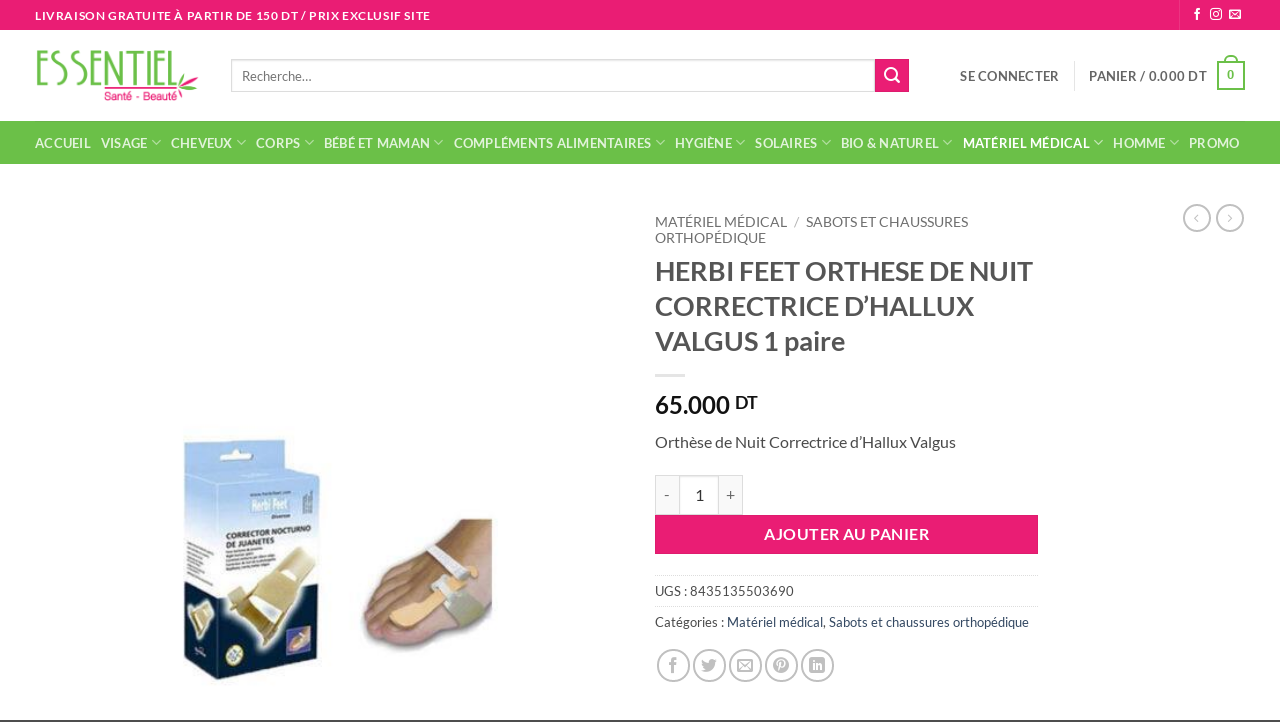

--- FILE ---
content_type: text/html; charset=UTF-8
request_url: https://paraessentiel.com/produit/herbi-feet-orthese-de-nuit-correctrice-dhallux-valgus-1-paire/
body_size: 41470
content:
<!DOCTYPE html>
<html lang="fr-FR" class="loading-site no-js">
<head>
	<meta charset="UTF-8" />
	<link rel="profile" href="http://gmpg.org/xfn/11" />
	<link rel="pingback" href="https://paraessentiel.com/xmlrpc.php" />

	<script>(function(html){html.className = html.className.replace(/\bno-js\b/,'js')})(document.documentElement);</script>
<meta name='robots' content='index, follow, max-image-preview:large, max-snippet:-1, max-video-preview:-1' />
<meta name="viewport" content="width=device-width, initial-scale=1" />
	<!-- This site is optimized with the Yoast SEO plugin v26.6 - https://yoast.com/wordpress/plugins/seo/ -->
	<title>HERBI FEET ORTHESE DE NUIT CORRECTRICE D&#039;HALLUX VALGUS 1 paire - Paraessentiel</title>
	<link rel="canonical" href="https://paraessentiel.com/produit/herbi-feet-orthese-de-nuit-correctrice-dhallux-valgus-1-paire/" />
	<meta property="og:locale" content="fr_FR" />
	<meta property="og:type" content="article" />
	<meta property="og:title" content="HERBI FEET ORTHESE DE NUIT CORRECTRICE D&#039;HALLUX VALGUS 1 paire - Paraessentiel" />
	<meta property="og:description" content="Orthèse de Nuit Correctrice d&#039;Hallux Valgus" />
	<meta property="og:url" content="https://paraessentiel.com/produit/herbi-feet-orthese-de-nuit-correctrice-dhallux-valgus-1-paire/" />
	<meta property="og:site_name" content="Paraessentiel" />
	<meta property="article:modified_time" content="2025-10-25T12:28:33+00:00" />
	<meta property="og:image" content="https://paraessentiel.com/wp-content/uploads/2021/04/HERBI-FEET-ORTHESE-DE-NUIT-CORRECTRICE-DHALLUX-VALGUS-1-paire.jpg" />
	<meta property="og:image:width" content="700" />
	<meta property="og:image:height" content="700" />
	<meta property="og:image:type" content="image/jpeg" />
	<meta name="twitter:card" content="summary_large_image" />
	<script type="application/ld+json" class="yoast-schema-graph">{"@context":"https://schema.org","@graph":[{"@type":"WebPage","@id":"https://paraessentiel.com/produit/herbi-feet-orthese-de-nuit-correctrice-dhallux-valgus-1-paire/","url":"https://paraessentiel.com/produit/herbi-feet-orthese-de-nuit-correctrice-dhallux-valgus-1-paire/","name":"HERBI FEET ORTHESE DE NUIT CORRECTRICE D'HALLUX VALGUS 1 paire - Paraessentiel","isPartOf":{"@id":"https://paraessentiel.com/#website"},"primaryImageOfPage":{"@id":"https://paraessentiel.com/produit/herbi-feet-orthese-de-nuit-correctrice-dhallux-valgus-1-paire/#primaryimage"},"image":{"@id":"https://paraessentiel.com/produit/herbi-feet-orthese-de-nuit-correctrice-dhallux-valgus-1-paire/#primaryimage"},"thumbnailUrl":"https://paraessentiel.com/wp-content/uploads/2021/04/HERBI-FEET-ORTHESE-DE-NUIT-CORRECTRICE-DHALLUX-VALGUS-1-paire.jpg","datePublished":"2021-04-09T14:36:07+00:00","dateModified":"2025-10-25T12:28:33+00:00","breadcrumb":{"@id":"https://paraessentiel.com/produit/herbi-feet-orthese-de-nuit-correctrice-dhallux-valgus-1-paire/#breadcrumb"},"inLanguage":"fr-FR","potentialAction":[{"@type":"ReadAction","target":["https://paraessentiel.com/produit/herbi-feet-orthese-de-nuit-correctrice-dhallux-valgus-1-paire/"]}]},{"@type":"ImageObject","inLanguage":"fr-FR","@id":"https://paraessentiel.com/produit/herbi-feet-orthese-de-nuit-correctrice-dhallux-valgus-1-paire/#primaryimage","url":"https://paraessentiel.com/wp-content/uploads/2021/04/HERBI-FEET-ORTHESE-DE-NUIT-CORRECTRICE-DHALLUX-VALGUS-1-paire.jpg","contentUrl":"https://paraessentiel.com/wp-content/uploads/2021/04/HERBI-FEET-ORTHESE-DE-NUIT-CORRECTRICE-DHALLUX-VALGUS-1-paire.jpg","width":700,"height":700},{"@type":"BreadcrumbList","@id":"https://paraessentiel.com/produit/herbi-feet-orthese-de-nuit-correctrice-dhallux-valgus-1-paire/#breadcrumb","itemListElement":[{"@type":"ListItem","position":1,"name":"Accueil","item":"https://paraessentiel.com/"},{"@type":"ListItem","position":2,"name":"Boutique","item":"https://paraessentiel.com/boutique/"},{"@type":"ListItem","position":3,"name":"HERBI FEET ORTHESE DE NUIT CORRECTRICE D&rsquo;HALLUX VALGUS 1 paire"}]},{"@type":"WebSite","@id":"https://paraessentiel.com/#website","url":"https://paraessentiel.com/","name":"Paraessentiel","description":"Parapharmacie Paraessentiel","potentialAction":[{"@type":"SearchAction","target":{"@type":"EntryPoint","urlTemplate":"https://paraessentiel.com/?s={search_term_string}"},"query-input":{"@type":"PropertyValueSpecification","valueRequired":true,"valueName":"search_term_string"}}],"inLanguage":"fr-FR"}]}</script>
	<!-- / Yoast SEO plugin. -->


<script type='application/javascript'  id='pys-version-script'>console.log('PixelYourSite Free version 11.1.5.1');</script>
<link rel='prefetch' href='https://paraessentiel.com/wp-content/themes/flatsome/assets/js/flatsome.js?ver=e2eddd6c228105dac048' />
<link rel='prefetch' href='https://paraessentiel.com/wp-content/themes/flatsome/assets/js/chunk.slider.js?ver=3.20.4' />
<link rel='prefetch' href='https://paraessentiel.com/wp-content/themes/flatsome/assets/js/chunk.popups.js?ver=3.20.4' />
<link rel='prefetch' href='https://paraessentiel.com/wp-content/themes/flatsome/assets/js/chunk.tooltips.js?ver=3.20.4' />
<link rel='prefetch' href='https://paraessentiel.com/wp-content/themes/flatsome/assets/js/woocommerce.js?ver=1c9be63d628ff7c3ff4c' />
<link rel="alternate" type="application/rss+xml" title="Paraessentiel &raquo; Flux" href="https://paraessentiel.com/feed/" />
<link rel="alternate" type="application/rss+xml" title="Paraessentiel &raquo; Flux des commentaires" href="https://paraessentiel.com/comments/feed/" />
<link rel="alternate" type="application/rss+xml" title="Paraessentiel &raquo; HERBI FEET ORTHESE DE NUIT CORRECTRICE D&rsquo;HALLUX VALGUS 1 paire Flux des commentaires" href="https://paraessentiel.com/produit/herbi-feet-orthese-de-nuit-correctrice-dhallux-valgus-1-paire/feed/" />
<link rel="alternate" title="oEmbed (JSON)" type="application/json+oembed" href="https://paraessentiel.com/wp-json/oembed/1.0/embed?url=https%3A%2F%2Fparaessentiel.com%2Fproduit%2Fherbi-feet-orthese-de-nuit-correctrice-dhallux-valgus-1-paire%2F" />
<link rel="alternate" title="oEmbed (XML)" type="text/xml+oembed" href="https://paraessentiel.com/wp-json/oembed/1.0/embed?url=https%3A%2F%2Fparaessentiel.com%2Fproduit%2Fherbi-feet-orthese-de-nuit-correctrice-dhallux-valgus-1-paire%2F&#038;format=xml" />
<style id='wp-img-auto-sizes-contain-inline-css' type='text/css'>
img:is([sizes=auto i],[sizes^="auto," i]){contain-intrinsic-size:3000px 1500px}
/*# sourceURL=wp-img-auto-sizes-contain-inline-css */
</style>

<link rel='stylesheet' id='photoswipe-css' href='https://paraessentiel.com/wp-content/plugins/woocommerce/assets/css/photoswipe/photoswipe.min.css?ver=10.4.3' type='text/css' media='all' />
<link rel='stylesheet' id='photoswipe-default-skin-css' href='https://paraessentiel.com/wp-content/plugins/woocommerce/assets/css/photoswipe/default-skin/default-skin.min.css?ver=10.4.3' type='text/css' media='all' />
<style id='woocommerce-inline-inline-css' type='text/css'>
.woocommerce form .form-row .required { visibility: visible; }
/*# sourceURL=woocommerce-inline-inline-css */
</style>
<link rel='stylesheet' id='woo-multi-currency-css' href='https://paraessentiel.com/wp-content/plugins/woo-multi-currency/css/woo-multi-currency.min.css?ver=2.2.9' type='text/css' media='all' />
<style id='woo-multi-currency-inline-css' type='text/css'>
.woo-multi-currency .wmc-list-currencies .wmc-currency.wmc-active,.woo-multi-currency .wmc-list-currencies .wmc-currency:hover {background: #f78080 !important;}
		.woo-multi-currency .wmc-list-currencies .wmc-currency,.woo-multi-currency .wmc-title, .woo-multi-currency.wmc-price-switcher a {background: #212121 !important;}
		.woo-multi-currency .wmc-title, .woo-multi-currency .wmc-list-currencies .wmc-currency span,.woo-multi-currency .wmc-list-currencies .wmc-currency a,.woo-multi-currency.wmc-price-switcher a {color: #ffffff !important;}.woo-multi-currency.wmc-shortcode .wmc-currency{background-color:#ffffff;color:#212121}.woo-multi-currency.wmc-shortcode .wmc-currency.wmc-active,.woo-multi-currency.wmc-shortcode .wmc-current-currency{background-color:#ffffff;color:#212121}.woo-multi-currency.wmc-shortcode.vertical-currency-symbols-circle:not(.wmc-currency-trigger-click) .wmc-currency-wrapper:hover .wmc-sub-currency,.woo-multi-currency.wmc-shortcode.vertical-currency-symbols-circle.wmc-currency-trigger-click .wmc-sub-currency{animation: height_slide 000ms;}@keyframes height_slide {0% {height: 0;} 100% {height: 000%;} }
/*# sourceURL=woo-multi-currency-inline-css */
</style>
<link rel='stylesheet' id='wmc-flags-css' href='https://paraessentiel.com/wp-content/plugins/woo-multi-currency/css/flags-64.min.css?ver=2.2.9' type='text/css' media='all' />
<link rel='stylesheet' id='flatsome-main-css' href='https://paraessentiel.com/wp-content/themes/flatsome/assets/css/flatsome.css?ver=3.20.4' type='text/css' media='all' />
<style id='flatsome-main-inline-css' type='text/css'>
@font-face {
				font-family: "fl-icons";
				font-display: block;
				src: url(https://paraessentiel.com/wp-content/themes/flatsome/assets/css/icons/fl-icons.eot?v=3.20.4);
				src:
					url(https://paraessentiel.com/wp-content/themes/flatsome/assets/css/icons/fl-icons.eot#iefix?v=3.20.4) format("embedded-opentype"),
					url(https://paraessentiel.com/wp-content/themes/flatsome/assets/css/icons/fl-icons.woff2?v=3.20.4) format("woff2"),
					url(https://paraessentiel.com/wp-content/themes/flatsome/assets/css/icons/fl-icons.ttf?v=3.20.4) format("truetype"),
					url(https://paraessentiel.com/wp-content/themes/flatsome/assets/css/icons/fl-icons.woff?v=3.20.4) format("woff"),
					url(https://paraessentiel.com/wp-content/themes/flatsome/assets/css/icons/fl-icons.svg?v=3.20.4#fl-icons) format("svg");
			}
/*# sourceURL=flatsome-main-inline-css */
</style>
<link rel='stylesheet' id='flatsome-shop-css' href='https://paraessentiel.com/wp-content/themes/flatsome/assets/css/flatsome-shop.css?ver=3.20.4' type='text/css' media='all' />
<script type="text/javascript" src="https://paraessentiel.com/wp-includes/js/jquery/jquery.min.js?ver=3.7.1" id="jquery-core-js"></script>
<script type="text/javascript" src="https://paraessentiel.com/wp-content/plugins/woocommerce/assets/js/jquery-blockui/jquery.blockUI.min.js?ver=2.7.0-wc.10.4.3" id="wc-jquery-blockui-js" data-wp-strategy="defer"></script>
<script type="text/javascript" id="wc-add-to-cart-js-extra">
/* <![CDATA[ */
var wc_add_to_cart_params = {"ajax_url":"/wp-admin/admin-ajax.php","wc_ajax_url":"/?wc-ajax=%%endpoint%%","i18n_view_cart":"Voir le panier","cart_url":"https://paraessentiel.com/panier/","is_cart":"","cart_redirect_after_add":"no"};
//# sourceURL=wc-add-to-cart-js-extra
/* ]]> */
</script>
<script type="text/javascript" src="https://paraessentiel.com/wp-content/plugins/woocommerce/assets/js/frontend/add-to-cart.min.js?ver=10.4.3" id="wc-add-to-cart-js" defer="defer" data-wp-strategy="defer"></script>
<script type="text/javascript" src="https://paraessentiel.com/wp-content/plugins/woocommerce/assets/js/photoswipe/photoswipe.min.js?ver=4.1.1-wc.10.4.3" id="wc-photoswipe-js" defer="defer" data-wp-strategy="defer"></script>
<script type="text/javascript" src="https://paraessentiel.com/wp-content/plugins/woocommerce/assets/js/photoswipe/photoswipe-ui-default.min.js?ver=4.1.1-wc.10.4.3" id="wc-photoswipe-ui-default-js" defer="defer" data-wp-strategy="defer"></script>
<script type="text/javascript" id="wc-single-product-js-extra">
/* <![CDATA[ */
var wc_single_product_params = {"i18n_required_rating_text":"Veuillez s\u00e9lectionner une note","i18n_rating_options":["1\u00a0\u00e9toile sur 5","2\u00a0\u00e9toiles sur 5","3\u00a0\u00e9toiles sur 5","4\u00a0\u00e9toiles sur 5","5\u00a0\u00e9toiles sur 5"],"i18n_product_gallery_trigger_text":"Voir la galerie d\u2019images en plein \u00e9cran","review_rating_required":"yes","flexslider":{"rtl":false,"animation":"slide","smoothHeight":true,"directionNav":false,"controlNav":"thumbnails","slideshow":false,"animationSpeed":500,"animationLoop":false,"allowOneSlide":false},"zoom_enabled":"","zoom_options":[],"photoswipe_enabled":"1","photoswipe_options":{"shareEl":false,"closeOnScroll":false,"history":false,"hideAnimationDuration":0,"showAnimationDuration":0},"flexslider_enabled":""};
//# sourceURL=wc-single-product-js-extra
/* ]]> */
</script>
<script type="text/javascript" src="https://paraessentiel.com/wp-content/plugins/woocommerce/assets/js/frontend/single-product.min.js?ver=10.4.3" id="wc-single-product-js" defer="defer" data-wp-strategy="defer"></script>
<script type="text/javascript" src="https://paraessentiel.com/wp-content/plugins/woocommerce/assets/js/js-cookie/js.cookie.min.js?ver=2.1.4-wc.10.4.3" id="wc-js-cookie-js" data-wp-strategy="defer"></script>
<script type="text/javascript" id="woo-multi-currency-js-extra">
/* <![CDATA[ */
var wooMultiCurrencyParams = {"enableCacheCompatible":"0","ajaxUrl":"https://paraessentiel.com/wp-admin/admin-ajax.php","extra_params":[],"current_currency":"TND","woo_subscription":""};
//# sourceURL=woo-multi-currency-js-extra
/* ]]> */
</script>
<script type="text/javascript" src="https://paraessentiel.com/wp-content/plugins/woo-multi-currency/js/woo-multi-currency.min.js?ver=2.2.9" id="woo-multi-currency-js"></script>
<script type="text/javascript" src="https://paraessentiel.com/wp-content/plugins/pixelyoursite/dist/scripts/jquery.bind-first-0.2.3.min.js?ver=0.2.3" id="jquery-bind-first-js"></script>
<script type="text/javascript" src="https://paraessentiel.com/wp-content/plugins/pixelyoursite/dist/scripts/js.cookie-2.1.3.min.js?ver=2.1.3" id="js-cookie-pys-js"></script>
<script type="text/javascript" src="https://paraessentiel.com/wp-content/plugins/pixelyoursite/dist/scripts/tld.min.js?ver=2.3.1" id="js-tld-js"></script>
<script type="text/javascript" id="pys-js-extra">
/* <![CDATA[ */
var pysOptions = {"staticEvents":{"facebook":{"woo_view_content":[{"delay":0,"type":"static","name":"ViewContent","pixelIds":["231049222778589"],"eventID":"7de98042-14df-49e9-bffd-fd2a7a40b85b","params":{"content_ids":["6727"],"content_type":"product","content_name":"HERBI FEET ORTHESE DE NUIT CORRECTRICE D'HALLUX VALGUS 1 paire","category_name":"Mat\u00e9riel m\u00e9dical, Sabots et chaussures orthop\u00e9dique","value":"65","currency":"TND","contents":[{"id":"6727","quantity":1}],"product_price":"65","page_title":"HERBI FEET ORTHESE DE NUIT CORRECTRICE D'HALLUX VALGUS 1 paire","post_type":"product","post_id":6727,"plugin":"PixelYourSite","user_role":"guest","event_url":"paraessentiel.com/produit/herbi-feet-orthese-de-nuit-correctrice-dhallux-valgus-1-paire/"},"e_id":"woo_view_content","ids":[],"hasTimeWindow":false,"timeWindow":0,"woo_order":"","edd_order":""}],"init_event":[{"delay":0,"type":"static","ajaxFire":false,"name":"PageView","pixelIds":["231049222778589"],"eventID":"cec823ed-ea02-4724-8c95-4da5c145340a","params":{"page_title":"HERBI FEET ORTHESE DE NUIT CORRECTRICE D'HALLUX VALGUS 1 paire","post_type":"product","post_id":6727,"plugin":"PixelYourSite","user_role":"guest","event_url":"paraessentiel.com/produit/herbi-feet-orthese-de-nuit-correctrice-dhallux-valgus-1-paire/"},"e_id":"init_event","ids":[],"hasTimeWindow":false,"timeWindow":0,"woo_order":"","edd_order":""}]}},"dynamicEvents":{"automatic_event_form":{"facebook":{"delay":0,"type":"dyn","name":"Form","pixelIds":["231049222778589"],"eventID":"f5862ca2-ff32-4ec1-8e49-87e077b9b218","params":{"page_title":"HERBI FEET ORTHESE DE NUIT CORRECTRICE D'HALLUX VALGUS 1 paire","post_type":"product","post_id":6727,"plugin":"PixelYourSite","user_role":"guest","event_url":"paraessentiel.com/produit/herbi-feet-orthese-de-nuit-correctrice-dhallux-valgus-1-paire/"},"e_id":"automatic_event_form","ids":[],"hasTimeWindow":false,"timeWindow":0,"woo_order":"","edd_order":""}},"automatic_event_download":{"facebook":{"delay":0,"type":"dyn","name":"Download","extensions":["","doc","exe","js","pdf","ppt","tgz","zip","xls"],"pixelIds":["231049222778589"],"eventID":"0b6d69bf-3683-43f1-8e67-8bf714ba1d52","params":{"page_title":"HERBI FEET ORTHESE DE NUIT CORRECTRICE D'HALLUX VALGUS 1 paire","post_type":"product","post_id":6727,"plugin":"PixelYourSite","user_role":"guest","event_url":"paraessentiel.com/produit/herbi-feet-orthese-de-nuit-correctrice-dhallux-valgus-1-paire/"},"e_id":"automatic_event_download","ids":[],"hasTimeWindow":false,"timeWindow":0,"woo_order":"","edd_order":""}},"automatic_event_comment":{"facebook":{"delay":0,"type":"dyn","name":"Comment","pixelIds":["231049222778589"],"eventID":"4bb5fd54-3a4b-436e-8af8-f16598ae2773","params":{"page_title":"HERBI FEET ORTHESE DE NUIT CORRECTRICE D'HALLUX VALGUS 1 paire","post_type":"product","post_id":6727,"plugin":"PixelYourSite","user_role":"guest","event_url":"paraessentiel.com/produit/herbi-feet-orthese-de-nuit-correctrice-dhallux-valgus-1-paire/"},"e_id":"automatic_event_comment","ids":[],"hasTimeWindow":false,"timeWindow":0,"woo_order":"","edd_order":""}},"woo_add_to_cart_on_button_click":{"facebook":{"delay":0,"type":"dyn","name":"AddToCart","pixelIds":["231049222778589"],"eventID":"98c1a159-4149-419e-b552-2f5c7ea8313f","params":{"page_title":"HERBI FEET ORTHESE DE NUIT CORRECTRICE D'HALLUX VALGUS 1 paire","post_type":"product","post_id":6727,"plugin":"PixelYourSite","user_role":"guest","event_url":"paraessentiel.com/produit/herbi-feet-orthese-de-nuit-correctrice-dhallux-valgus-1-paire/"},"e_id":"woo_add_to_cart_on_button_click","ids":[],"hasTimeWindow":false,"timeWindow":0,"woo_order":"","edd_order":""}}},"triggerEvents":[],"triggerEventTypes":[],"facebook":{"pixelIds":["231049222778589"],"advancedMatching":[],"advancedMatchingEnabled":false,"removeMetadata":false,"wooVariableAsSimple":false,"serverApiEnabled":false,"wooCRSendFromServer":false,"send_external_id":null,"enabled_medical":false,"do_not_track_medical_param":["event_url","post_title","page_title","landing_page","content_name","categories","category_name","tags"],"meta_ldu":false},"debug":"","siteUrl":"https://paraessentiel.com","ajaxUrl":"https://paraessentiel.com/wp-admin/admin-ajax.php","ajax_event":"5cd86bdf7f","enable_remove_download_url_param":"1","cookie_duration":"7","last_visit_duration":"60","enable_success_send_form":"","ajaxForServerEvent":"1","ajaxForServerStaticEvent":"1","useSendBeacon":"1","send_external_id":"1","external_id_expire":"180","track_cookie_for_subdomains":"1","google_consent_mode":"1","gdpr":{"ajax_enabled":false,"all_disabled_by_api":false,"facebook_disabled_by_api":false,"analytics_disabled_by_api":false,"google_ads_disabled_by_api":false,"pinterest_disabled_by_api":false,"bing_disabled_by_api":false,"reddit_disabled_by_api":false,"externalID_disabled_by_api":false,"facebook_prior_consent_enabled":true,"analytics_prior_consent_enabled":true,"google_ads_prior_consent_enabled":null,"pinterest_prior_consent_enabled":true,"bing_prior_consent_enabled":true,"cookiebot_integration_enabled":false,"cookiebot_facebook_consent_category":"marketing","cookiebot_analytics_consent_category":"statistics","cookiebot_tiktok_consent_category":"marketing","cookiebot_google_ads_consent_category":"marketing","cookiebot_pinterest_consent_category":"marketing","cookiebot_bing_consent_category":"marketing","consent_magic_integration_enabled":false,"real_cookie_banner_integration_enabled":false,"cookie_notice_integration_enabled":false,"cookie_law_info_integration_enabled":false,"analytics_storage":{"enabled":true,"value":"granted","filter":false},"ad_storage":{"enabled":true,"value":"granted","filter":false},"ad_user_data":{"enabled":true,"value":"granted","filter":false},"ad_personalization":{"enabled":true,"value":"granted","filter":false}},"cookie":{"disabled_all_cookie":false,"disabled_start_session_cookie":false,"disabled_advanced_form_data_cookie":false,"disabled_landing_page_cookie":false,"disabled_first_visit_cookie":false,"disabled_trafficsource_cookie":false,"disabled_utmTerms_cookie":false,"disabled_utmId_cookie":false},"tracking_analytics":{"TrafficSource":"direct","TrafficLanding":"undefined","TrafficUtms":[],"TrafficUtmsId":[]},"GATags":{"ga_datalayer_type":"default","ga_datalayer_name":"dataLayerPYS"},"woo":{"enabled":true,"enabled_save_data_to_orders":true,"addToCartOnButtonEnabled":true,"addToCartOnButtonValueEnabled":true,"addToCartOnButtonValueOption":"price","singleProductId":6727,"removeFromCartSelector":"form.woocommerce-cart-form .remove","addToCartCatchMethod":"add_cart_js","is_order_received_page":false,"containOrderId":false},"edd":{"enabled":false},"cache_bypass":"1768471051"};
//# sourceURL=pys-js-extra
/* ]]> */
</script>
<script type="text/javascript" src="https://paraessentiel.com/wp-content/plugins/pixelyoursite/dist/scripts/public.js?ver=11.1.5.1" id="pys-js"></script>
<link rel="https://api.w.org/" href="https://paraessentiel.com/wp-json/" /><link rel="alternate" title="JSON" type="application/json" href="https://paraessentiel.com/wp-json/wp/v2/product/6727" /><link rel="EditURI" type="application/rsd+xml" title="RSD" href="https://paraessentiel.com/xmlrpc.php?rsd" />
<meta name="generator" content="WordPress 6.9" />
<meta name="generator" content="WooCommerce 10.4.3" />
<link rel='shortlink' href='https://paraessentiel.com/?p=6727' />
	<noscript><style>.woocommerce-product-gallery{ opacity: 1 !important; }</style></noscript>
	<link rel="icon" href="https://paraessentiel.com/wp-content/uploads/2022/10/cropped-essentiel-beaute-sante-logo-1591765422-32x32.png" sizes="32x32" />
<link rel="icon" href="https://paraessentiel.com/wp-content/uploads/2022/10/cropped-essentiel-beaute-sante-logo-1591765422-192x192.png" sizes="192x192" />
<link rel="apple-touch-icon" href="https://paraessentiel.com/wp-content/uploads/2022/10/cropped-essentiel-beaute-sante-logo-1591765422-180x180.png" />
<meta name="msapplication-TileImage" content="https://paraessentiel.com/wp-content/uploads/2022/10/cropped-essentiel-beaute-sante-logo-1591765422-270x270.png" />
<style id="custom-css" type="text/css">:root {--primary-color: #6bc048;--fs-color-primary: #6bc048;--fs-color-secondary: #ea1d74;--fs-color-success: #627D47;--fs-color-alert: #b20000;--fs-color-base: #4a4a4a;--fs-experimental-link-color: #334862;--fs-experimental-link-color-hover: #111;}.tooltipster-base {--tooltip-color: #fff;--tooltip-bg-color: #000;}.off-canvas-right .mfp-content, .off-canvas-left .mfp-content {--drawer-width: 300px;}.off-canvas .mfp-content.off-canvas-cart {--drawer-width: 360px;}.container-width, .full-width .ubermenu-nav, .container, .row{max-width: 1240px}.row.row-collapse{max-width: 1210px}.row.row-small{max-width: 1232.5px}.row.row-large{max-width: 1270px}.header-main{height: 91px}#logo img{max-height: 91px}#logo{width:166px;}.header-bottom{min-height: 43px}.header-top{min-height: 30px}.transparent .header-main{height: 30px}.transparent #logo img{max-height: 30px}.has-transparent + .page-title:first-of-type,.has-transparent + #main > .page-title,.has-transparent + #main > div > .page-title,.has-transparent + #main .page-header-wrapper:first-of-type .page-title{padding-top: 110px;}.header.show-on-scroll,.stuck .header-main{height:70px!important}.stuck #logo img{max-height: 70px!important}.search-form{ width: 93%;}.header-bg-color {background-color: rgba(255,255,255,0.9)}.header-bottom {background-color: #6bc048}.stuck .header-main .nav > li > a{line-height: 50px }.header-bottom-nav > li > a{line-height: 16px }@media (max-width: 549px) {.header-main{height: 70px}#logo img{max-height: 70px}}.nav-dropdown{font-size:100%}.header-top{background-color:#ea1d74!important;}body{font-family: Lato, sans-serif;}body {font-weight: 400;font-style: normal;}.nav > li > a {font-family: Lato, sans-serif;}.mobile-sidebar-levels-2 .nav > li > ul > li > a {font-family: Lato, sans-serif;}.nav > li > a,.mobile-sidebar-levels-2 .nav > li > ul > li > a {font-weight: 700;font-style: normal;}h1,h2,h3,h4,h5,h6,.heading-font, .off-canvas-center .nav-sidebar.nav-vertical > li > a{font-family: Lato, sans-serif;}h1,h2,h3,h4,h5,h6,.heading-font,.banner h1,.banner h2 {font-weight: 700;font-style: normal;}.alt-font{font-family: "Dancing Script", sans-serif;}.alt-font {font-weight: 400!important;font-style: normal!important;}.has-equal-box-heights .box-image {padding-top: 100%;}.shop-page-title.featured-title .title-bg{ background-image: url(https://paraessentiel.com/wp-content/uploads/2021/04/HERBI-FEET-ORTHESE-DE-NUIT-CORRECTRICE-DHALLUX-VALGUS-1-paire.jpg)!important;}@media screen and (min-width: 550px){.products .box-vertical .box-image{min-width: 247px!important;width: 247px!important;}}.nav-vertical-fly-out > li + li {border-top-width: 1px; border-top-style: solid;}.label-new.menu-item > a:after{content:"Nouveau";}.label-hot.menu-item > a:after{content:"Populaire";}.label-sale.menu-item > a:after{content:"En action";}.label-popular.menu-item > a:after{content:"Populaire";}</style><style id="kirki-inline-styles">/* latin-ext */
@font-face {
  font-family: 'Lato';
  font-style: normal;
  font-weight: 400;
  font-display: swap;
  src: url(https://paraessentiel.com/wp-content/fonts/lato/S6uyw4BMUTPHjxAwXjeu.woff2) format('woff2');
  unicode-range: U+0100-02BA, U+02BD-02C5, U+02C7-02CC, U+02CE-02D7, U+02DD-02FF, U+0304, U+0308, U+0329, U+1D00-1DBF, U+1E00-1E9F, U+1EF2-1EFF, U+2020, U+20A0-20AB, U+20AD-20C0, U+2113, U+2C60-2C7F, U+A720-A7FF;
}
/* latin */
@font-face {
  font-family: 'Lato';
  font-style: normal;
  font-weight: 400;
  font-display: swap;
  src: url(https://paraessentiel.com/wp-content/fonts/lato/S6uyw4BMUTPHjx4wXg.woff2) format('woff2');
  unicode-range: U+0000-00FF, U+0131, U+0152-0153, U+02BB-02BC, U+02C6, U+02DA, U+02DC, U+0304, U+0308, U+0329, U+2000-206F, U+20AC, U+2122, U+2191, U+2193, U+2212, U+2215, U+FEFF, U+FFFD;
}
/* latin-ext */
@font-face {
  font-family: 'Lato';
  font-style: normal;
  font-weight: 700;
  font-display: swap;
  src: url(https://paraessentiel.com/wp-content/fonts/lato/S6u9w4BMUTPHh6UVSwaPGR_p.woff2) format('woff2');
  unicode-range: U+0100-02BA, U+02BD-02C5, U+02C7-02CC, U+02CE-02D7, U+02DD-02FF, U+0304, U+0308, U+0329, U+1D00-1DBF, U+1E00-1E9F, U+1EF2-1EFF, U+2020, U+20A0-20AB, U+20AD-20C0, U+2113, U+2C60-2C7F, U+A720-A7FF;
}
/* latin */
@font-face {
  font-family: 'Lato';
  font-style: normal;
  font-weight: 700;
  font-display: swap;
  src: url(https://paraessentiel.com/wp-content/fonts/lato/S6u9w4BMUTPHh6UVSwiPGQ.woff2) format('woff2');
  unicode-range: U+0000-00FF, U+0131, U+0152-0153, U+02BB-02BC, U+02C6, U+02DA, U+02DC, U+0304, U+0308, U+0329, U+2000-206F, U+20AC, U+2122, U+2191, U+2193, U+2212, U+2215, U+FEFF, U+FFFD;
}/* vietnamese */
@font-face {
  font-family: 'Dancing Script';
  font-style: normal;
  font-weight: 400;
  font-display: swap;
  src: url(https://paraessentiel.com/wp-content/fonts/dancing-script/If2cXTr6YS-zF4S-kcSWSVi_sxjsohD9F50Ruu7BMSo3Rep8ltA.woff2) format('woff2');
  unicode-range: U+0102-0103, U+0110-0111, U+0128-0129, U+0168-0169, U+01A0-01A1, U+01AF-01B0, U+0300-0301, U+0303-0304, U+0308-0309, U+0323, U+0329, U+1EA0-1EF9, U+20AB;
}
/* latin-ext */
@font-face {
  font-family: 'Dancing Script';
  font-style: normal;
  font-weight: 400;
  font-display: swap;
  src: url(https://paraessentiel.com/wp-content/fonts/dancing-script/If2cXTr6YS-zF4S-kcSWSVi_sxjsohD9F50Ruu7BMSo3ROp8ltA.woff2) format('woff2');
  unicode-range: U+0100-02BA, U+02BD-02C5, U+02C7-02CC, U+02CE-02D7, U+02DD-02FF, U+0304, U+0308, U+0329, U+1D00-1DBF, U+1E00-1E9F, U+1EF2-1EFF, U+2020, U+20A0-20AB, U+20AD-20C0, U+2113, U+2C60-2C7F, U+A720-A7FF;
}
/* latin */
@font-face {
  font-family: 'Dancing Script';
  font-style: normal;
  font-weight: 400;
  font-display: swap;
  src: url(https://paraessentiel.com/wp-content/fonts/dancing-script/If2cXTr6YS-zF4S-kcSWSVi_sxjsohD9F50Ruu7BMSo3Sup8.woff2) format('woff2');
  unicode-range: U+0000-00FF, U+0131, U+0152-0153, U+02BB-02BC, U+02C6, U+02DA, U+02DC, U+0304, U+0308, U+0329, U+2000-206F, U+20AC, U+2122, U+2191, U+2193, U+2212, U+2215, U+FEFF, U+FFFD;
}</style><link rel='stylesheet' id='wc-blocks-style-css' href='https://paraessentiel.com/wp-content/plugins/woocommerce/assets/client/blocks/wc-blocks.css?ver=wc-10.4.3' type='text/css' media='all' />
<style id='global-styles-inline-css' type='text/css'>
:root{--wp--preset--aspect-ratio--square: 1;--wp--preset--aspect-ratio--4-3: 4/3;--wp--preset--aspect-ratio--3-4: 3/4;--wp--preset--aspect-ratio--3-2: 3/2;--wp--preset--aspect-ratio--2-3: 2/3;--wp--preset--aspect-ratio--16-9: 16/9;--wp--preset--aspect-ratio--9-16: 9/16;--wp--preset--color--black: #000000;--wp--preset--color--cyan-bluish-gray: #abb8c3;--wp--preset--color--white: #ffffff;--wp--preset--color--pale-pink: #f78da7;--wp--preset--color--vivid-red: #cf2e2e;--wp--preset--color--luminous-vivid-orange: #ff6900;--wp--preset--color--luminous-vivid-amber: #fcb900;--wp--preset--color--light-green-cyan: #7bdcb5;--wp--preset--color--vivid-green-cyan: #00d084;--wp--preset--color--pale-cyan-blue: #8ed1fc;--wp--preset--color--vivid-cyan-blue: #0693e3;--wp--preset--color--vivid-purple: #9b51e0;--wp--preset--color--primary: #6bc048;--wp--preset--color--secondary: #ea1d74;--wp--preset--color--success: #627D47;--wp--preset--color--alert: #b20000;--wp--preset--gradient--vivid-cyan-blue-to-vivid-purple: linear-gradient(135deg,rgb(6,147,227) 0%,rgb(155,81,224) 100%);--wp--preset--gradient--light-green-cyan-to-vivid-green-cyan: linear-gradient(135deg,rgb(122,220,180) 0%,rgb(0,208,130) 100%);--wp--preset--gradient--luminous-vivid-amber-to-luminous-vivid-orange: linear-gradient(135deg,rgb(252,185,0) 0%,rgb(255,105,0) 100%);--wp--preset--gradient--luminous-vivid-orange-to-vivid-red: linear-gradient(135deg,rgb(255,105,0) 0%,rgb(207,46,46) 100%);--wp--preset--gradient--very-light-gray-to-cyan-bluish-gray: linear-gradient(135deg,rgb(238,238,238) 0%,rgb(169,184,195) 100%);--wp--preset--gradient--cool-to-warm-spectrum: linear-gradient(135deg,rgb(74,234,220) 0%,rgb(151,120,209) 20%,rgb(207,42,186) 40%,rgb(238,44,130) 60%,rgb(251,105,98) 80%,rgb(254,248,76) 100%);--wp--preset--gradient--blush-light-purple: linear-gradient(135deg,rgb(255,206,236) 0%,rgb(152,150,240) 100%);--wp--preset--gradient--blush-bordeaux: linear-gradient(135deg,rgb(254,205,165) 0%,rgb(254,45,45) 50%,rgb(107,0,62) 100%);--wp--preset--gradient--luminous-dusk: linear-gradient(135deg,rgb(255,203,112) 0%,rgb(199,81,192) 50%,rgb(65,88,208) 100%);--wp--preset--gradient--pale-ocean: linear-gradient(135deg,rgb(255,245,203) 0%,rgb(182,227,212) 50%,rgb(51,167,181) 100%);--wp--preset--gradient--electric-grass: linear-gradient(135deg,rgb(202,248,128) 0%,rgb(113,206,126) 100%);--wp--preset--gradient--midnight: linear-gradient(135deg,rgb(2,3,129) 0%,rgb(40,116,252) 100%);--wp--preset--font-size--small: 13px;--wp--preset--font-size--medium: 20px;--wp--preset--font-size--large: 36px;--wp--preset--font-size--x-large: 42px;--wp--preset--spacing--20: 0.44rem;--wp--preset--spacing--30: 0.67rem;--wp--preset--spacing--40: 1rem;--wp--preset--spacing--50: 1.5rem;--wp--preset--spacing--60: 2.25rem;--wp--preset--spacing--70: 3.38rem;--wp--preset--spacing--80: 5.06rem;--wp--preset--shadow--natural: 6px 6px 9px rgba(0, 0, 0, 0.2);--wp--preset--shadow--deep: 12px 12px 50px rgba(0, 0, 0, 0.4);--wp--preset--shadow--sharp: 6px 6px 0px rgba(0, 0, 0, 0.2);--wp--preset--shadow--outlined: 6px 6px 0px -3px rgb(255, 255, 255), 6px 6px rgb(0, 0, 0);--wp--preset--shadow--crisp: 6px 6px 0px rgb(0, 0, 0);}:where(body) { margin: 0; }.wp-site-blocks > .alignleft { float: left; margin-right: 2em; }.wp-site-blocks > .alignright { float: right; margin-left: 2em; }.wp-site-blocks > .aligncenter { justify-content: center; margin-left: auto; margin-right: auto; }:where(.is-layout-flex){gap: 0.5em;}:where(.is-layout-grid){gap: 0.5em;}.is-layout-flow > .alignleft{float: left;margin-inline-start: 0;margin-inline-end: 2em;}.is-layout-flow > .alignright{float: right;margin-inline-start: 2em;margin-inline-end: 0;}.is-layout-flow > .aligncenter{margin-left: auto !important;margin-right: auto !important;}.is-layout-constrained > .alignleft{float: left;margin-inline-start: 0;margin-inline-end: 2em;}.is-layout-constrained > .alignright{float: right;margin-inline-start: 2em;margin-inline-end: 0;}.is-layout-constrained > .aligncenter{margin-left: auto !important;margin-right: auto !important;}.is-layout-constrained > :where(:not(.alignleft):not(.alignright):not(.alignfull)){margin-left: auto !important;margin-right: auto !important;}body .is-layout-flex{display: flex;}.is-layout-flex{flex-wrap: wrap;align-items: center;}.is-layout-flex > :is(*, div){margin: 0;}body .is-layout-grid{display: grid;}.is-layout-grid > :is(*, div){margin: 0;}body{padding-top: 0px;padding-right: 0px;padding-bottom: 0px;padding-left: 0px;}a:where(:not(.wp-element-button)){text-decoration: none;}:root :where(.wp-element-button, .wp-block-button__link){background-color: #32373c;border-width: 0;color: #fff;font-family: inherit;font-size: inherit;font-style: inherit;font-weight: inherit;letter-spacing: inherit;line-height: inherit;padding-top: calc(0.667em + 2px);padding-right: calc(1.333em + 2px);padding-bottom: calc(0.667em + 2px);padding-left: calc(1.333em + 2px);text-decoration: none;text-transform: inherit;}.has-black-color{color: var(--wp--preset--color--black) !important;}.has-cyan-bluish-gray-color{color: var(--wp--preset--color--cyan-bluish-gray) !important;}.has-white-color{color: var(--wp--preset--color--white) !important;}.has-pale-pink-color{color: var(--wp--preset--color--pale-pink) !important;}.has-vivid-red-color{color: var(--wp--preset--color--vivid-red) !important;}.has-luminous-vivid-orange-color{color: var(--wp--preset--color--luminous-vivid-orange) !important;}.has-luminous-vivid-amber-color{color: var(--wp--preset--color--luminous-vivid-amber) !important;}.has-light-green-cyan-color{color: var(--wp--preset--color--light-green-cyan) !important;}.has-vivid-green-cyan-color{color: var(--wp--preset--color--vivid-green-cyan) !important;}.has-pale-cyan-blue-color{color: var(--wp--preset--color--pale-cyan-blue) !important;}.has-vivid-cyan-blue-color{color: var(--wp--preset--color--vivid-cyan-blue) !important;}.has-vivid-purple-color{color: var(--wp--preset--color--vivid-purple) !important;}.has-primary-color{color: var(--wp--preset--color--primary) !important;}.has-secondary-color{color: var(--wp--preset--color--secondary) !important;}.has-success-color{color: var(--wp--preset--color--success) !important;}.has-alert-color{color: var(--wp--preset--color--alert) !important;}.has-black-background-color{background-color: var(--wp--preset--color--black) !important;}.has-cyan-bluish-gray-background-color{background-color: var(--wp--preset--color--cyan-bluish-gray) !important;}.has-white-background-color{background-color: var(--wp--preset--color--white) !important;}.has-pale-pink-background-color{background-color: var(--wp--preset--color--pale-pink) !important;}.has-vivid-red-background-color{background-color: var(--wp--preset--color--vivid-red) !important;}.has-luminous-vivid-orange-background-color{background-color: var(--wp--preset--color--luminous-vivid-orange) !important;}.has-luminous-vivid-amber-background-color{background-color: var(--wp--preset--color--luminous-vivid-amber) !important;}.has-light-green-cyan-background-color{background-color: var(--wp--preset--color--light-green-cyan) !important;}.has-vivid-green-cyan-background-color{background-color: var(--wp--preset--color--vivid-green-cyan) !important;}.has-pale-cyan-blue-background-color{background-color: var(--wp--preset--color--pale-cyan-blue) !important;}.has-vivid-cyan-blue-background-color{background-color: var(--wp--preset--color--vivid-cyan-blue) !important;}.has-vivid-purple-background-color{background-color: var(--wp--preset--color--vivid-purple) !important;}.has-primary-background-color{background-color: var(--wp--preset--color--primary) !important;}.has-secondary-background-color{background-color: var(--wp--preset--color--secondary) !important;}.has-success-background-color{background-color: var(--wp--preset--color--success) !important;}.has-alert-background-color{background-color: var(--wp--preset--color--alert) !important;}.has-black-border-color{border-color: var(--wp--preset--color--black) !important;}.has-cyan-bluish-gray-border-color{border-color: var(--wp--preset--color--cyan-bluish-gray) !important;}.has-white-border-color{border-color: var(--wp--preset--color--white) !important;}.has-pale-pink-border-color{border-color: var(--wp--preset--color--pale-pink) !important;}.has-vivid-red-border-color{border-color: var(--wp--preset--color--vivid-red) !important;}.has-luminous-vivid-orange-border-color{border-color: var(--wp--preset--color--luminous-vivid-orange) !important;}.has-luminous-vivid-amber-border-color{border-color: var(--wp--preset--color--luminous-vivid-amber) !important;}.has-light-green-cyan-border-color{border-color: var(--wp--preset--color--light-green-cyan) !important;}.has-vivid-green-cyan-border-color{border-color: var(--wp--preset--color--vivid-green-cyan) !important;}.has-pale-cyan-blue-border-color{border-color: var(--wp--preset--color--pale-cyan-blue) !important;}.has-vivid-cyan-blue-border-color{border-color: var(--wp--preset--color--vivid-cyan-blue) !important;}.has-vivid-purple-border-color{border-color: var(--wp--preset--color--vivid-purple) !important;}.has-primary-border-color{border-color: var(--wp--preset--color--primary) !important;}.has-secondary-border-color{border-color: var(--wp--preset--color--secondary) !important;}.has-success-border-color{border-color: var(--wp--preset--color--success) !important;}.has-alert-border-color{border-color: var(--wp--preset--color--alert) !important;}.has-vivid-cyan-blue-to-vivid-purple-gradient-background{background: var(--wp--preset--gradient--vivid-cyan-blue-to-vivid-purple) !important;}.has-light-green-cyan-to-vivid-green-cyan-gradient-background{background: var(--wp--preset--gradient--light-green-cyan-to-vivid-green-cyan) !important;}.has-luminous-vivid-amber-to-luminous-vivid-orange-gradient-background{background: var(--wp--preset--gradient--luminous-vivid-amber-to-luminous-vivid-orange) !important;}.has-luminous-vivid-orange-to-vivid-red-gradient-background{background: var(--wp--preset--gradient--luminous-vivid-orange-to-vivid-red) !important;}.has-very-light-gray-to-cyan-bluish-gray-gradient-background{background: var(--wp--preset--gradient--very-light-gray-to-cyan-bluish-gray) !important;}.has-cool-to-warm-spectrum-gradient-background{background: var(--wp--preset--gradient--cool-to-warm-spectrum) !important;}.has-blush-light-purple-gradient-background{background: var(--wp--preset--gradient--blush-light-purple) !important;}.has-blush-bordeaux-gradient-background{background: var(--wp--preset--gradient--blush-bordeaux) !important;}.has-luminous-dusk-gradient-background{background: var(--wp--preset--gradient--luminous-dusk) !important;}.has-pale-ocean-gradient-background{background: var(--wp--preset--gradient--pale-ocean) !important;}.has-electric-grass-gradient-background{background: var(--wp--preset--gradient--electric-grass) !important;}.has-midnight-gradient-background{background: var(--wp--preset--gradient--midnight) !important;}.has-small-font-size{font-size: var(--wp--preset--font-size--small) !important;}.has-medium-font-size{font-size: var(--wp--preset--font-size--medium) !important;}.has-large-font-size{font-size: var(--wp--preset--font-size--large) !important;}.has-x-large-font-size{font-size: var(--wp--preset--font-size--x-large) !important;}
/*# sourceURL=global-styles-inline-css */
</style>
</head>

<body class="wp-singular product-template-default single single-product postid-6727 wp-theme-flatsome wp-child-theme-flatsome-child theme-flatsome woocommerce woocommerce-page woocommerce-no-js woocommerce-multi-currency-TND lightbox nav-dropdown-has-arrow nav-dropdown-has-shadow nav-dropdown-has-border">


<a class="skip-link screen-reader-text" href="#main">Passer au contenu</a>

<div id="wrapper">

	
	<header id="header" class="header has-sticky sticky-jump">
		<div class="header-wrapper">
			<div id="top-bar" class="header-top hide-for-sticky nav-dark">
    <div class="flex-row container">
      <div class="flex-col hide-for-medium flex-left">
          <ul class="nav nav-left medium-nav-center nav-small  nav-divided">
              <li class="html custom html_topbar_left"><strong class="uppercase">Livraison gratuite à partir de 150 dt / Prix exclusif site</strong></li>          </ul>
      </div>

      <div class="flex-col hide-for-medium flex-center">
          <ul class="nav nav-center nav-small  nav-divided">
                        </ul>
      </div>

      <div class="flex-col hide-for-medium flex-right">
         <ul class="nav top-bar-nav nav-right nav-small  nav-divided">
              <li class="header-divider"></li><li class="html header-social-icons ml-0">
	<div class="social-icons follow-icons" ><a href="https://www.facebook.com/essentiel.sante.beaute" target="_blank" data-label="Facebook" class="icon plain tooltip facebook" title="Nous suivre sur Facebook" aria-label="Nous suivre sur Facebook" rel="noopener nofollow"><i class="icon-facebook" aria-hidden="true"></i></a><a href="https://www.instagram.com/paraessentielsante/" target="_blank" data-label="Instagram" class="icon plain tooltip instagram" title="Nous suivre sur Instagram" aria-label="Nous suivre sur Instagram" rel="noopener nofollow"><i class="icon-instagram" aria-hidden="true"></i></a><a href="mailto:your@email" data-label="E-mail" target="_blank" class="icon plain tooltip email" title="Nous envoyer un email" aria-label="Nous envoyer un email" rel="nofollow noopener"><i class="icon-envelop" aria-hidden="true"></i></a></div></li>
          </ul>
      </div>

            <div class="flex-col show-for-medium flex-grow">
          <ul class="nav nav-center nav-small mobile-nav  nav-divided">
              <li class="html custom html_topbar_left"><strong class="uppercase">Livraison gratuite à partir de 150 dt / Prix exclusif site</strong></li>          </ul>
      </div>
      
    </div>
</div>
<div id="masthead" class="header-main ">
      <div class="header-inner flex-row container logo-left medium-logo-center" role="navigation">

          <!-- Logo -->
          <div id="logo" class="flex-col logo">
            
<!-- Header logo -->
<a href="https://paraessentiel.com/" title="Paraessentiel - Parapharmacie Paraessentiel" rel="home">
		<img width="704" height="217" src="https://paraessentiel.com/wp-content/uploads/2022/10/essentiel-beaute-sante-logo-1591765422.png" class="header_logo header-logo" alt="Paraessentiel"/><img  width="704" height="217" src="https://paraessentiel.com/wp-content/uploads/2022/10/essentiel-beaute-sante-logo-1591765422.png" class="header-logo-dark" alt="Paraessentiel"/></a>
          </div>

          <!-- Mobile Left Elements -->
          <div class="flex-col show-for-medium flex-left">
            <ul class="mobile-nav nav nav-left ">
              <li class="nav-icon has-icon">
			<a href="#" class="is-small" data-open="#main-menu" data-pos="left" data-bg="main-menu-overlay" role="button" aria-label="Menu" aria-controls="main-menu" aria-expanded="false" aria-haspopup="dialog" data-flatsome-role-button>
			<i class="icon-menu" aria-hidden="true"></i>					</a>
	</li>
            </ul>
          </div>

          <!-- Left Elements -->
          <div class="flex-col hide-for-medium flex-left
            flex-grow">
            <ul class="header-nav header-nav-main nav nav-left  nav-uppercase" >
              <li class="header-search-form search-form html relative has-icon">
	<div class="header-search-form-wrapper">
		<div class="searchform-wrapper ux-search-box relative is-normal"><form role="search" method="get" class="searchform" action="https://paraessentiel.com/">
	<div class="flex-row relative">
						<div class="flex-col flex-grow">
			<label class="screen-reader-text" for="woocommerce-product-search-field-0">Recherche pour :</label>
			<input type="search" id="woocommerce-product-search-field-0" class="search-field mb-0" placeholder="Recherche&hellip;" value="" name="s" />
			<input type="hidden" name="post_type" value="product" />
					</div>
		<div class="flex-col">
			<button type="submit" value="Recherche" class="ux-search-submit submit-button secondary button  icon mb-0" aria-label="Envoyer">
				<i class="icon-search" aria-hidden="true"></i>			</button>
		</div>
	</div>
	<div class="live-search-results text-left z-top"></div>
</form>
</div>	</div>
</li>
            </ul>
          </div>

          <!-- Right Elements -->
          <div class="flex-col hide-for-medium flex-right">
            <ul class="header-nav header-nav-main nav nav-right  nav-uppercase">
              
<li class="account-item has-icon">

	<a href="https://paraessentiel.com/mon-compte/" class="nav-top-link nav-top-not-logged-in is-small" title="Se connecter" role="button" data-open="#login-form-popup" aria-controls="login-form-popup" aria-expanded="false" aria-haspopup="dialog" data-flatsome-role-button>
					<span>
			Se connecter			</span>
				</a>




</li>
<li class="header-divider"></li><li class="cart-item has-icon has-dropdown">

<a href="https://paraessentiel.com/panier/" class="header-cart-link nav-top-link is-small" title="Panier" aria-label="Voir le panier" aria-expanded="false" aria-haspopup="true" role="button" data-flatsome-role-button>

<span class="header-cart-title">
   Panier   /      <span class="cart-price"><span class="woocommerce-Price-amount amount">0.000&nbsp;<span class="woocommerce-Price-currencySymbol">DT</span></span></span>
  </span>

    <span class="cart-icon image-icon">
    <strong>0</strong>
  </span>
  </a>

 <ul class="nav-dropdown nav-dropdown-default">
    <li class="html widget_shopping_cart">
      <div class="widget_shopping_cart_content">
        

	<div class="ux-mini-cart-empty flex flex-row-col text-center pt pb">
				<div class="ux-mini-cart-empty-icon">
			<svg aria-hidden="true" xmlns="http://www.w3.org/2000/svg" viewBox="0 0 17 19" style="opacity:.1;height:80px;">
				<path d="M8.5 0C6.7 0 5.3 1.2 5.3 2.7v2H2.1c-.3 0-.6.3-.7.7L0 18.2c0 .4.2.8.6.8h15.7c.4 0 .7-.3.7-.7v-.1L15.6 5.4c0-.3-.3-.6-.7-.6h-3.2v-2c0-1.6-1.4-2.8-3.2-2.8zM6.7 2.7c0-.8.8-1.4 1.8-1.4s1.8.6 1.8 1.4v2H6.7v-2zm7.5 3.4 1.3 11.5h-14L2.8 6.1h2.5v1.4c0 .4.3.7.7.7.4 0 .7-.3.7-.7V6.1h3.5v1.4c0 .4.3.7.7.7s.7-.3.7-.7V6.1h2.6z" fill-rule="evenodd" clip-rule="evenodd" fill="currentColor"></path>
			</svg>
		</div>
				<p class="woocommerce-mini-cart__empty-message empty">Votre panier est vide.</p>
					<p class="return-to-shop">
				<a class="button primary wc-backward" href="https://paraessentiel.com/boutique/">
					Retour à la boutique				</a>
			</p>
				</div>


      </div>
    </li>
     </ul>

</li>
            </ul>
          </div>

          <!-- Mobile Right Elements -->
          <div class="flex-col show-for-medium flex-right">
            <ul class="mobile-nav nav nav-right ">
              <li class="cart-item has-icon">


		<a href="https://paraessentiel.com/panier/" class="header-cart-link nav-top-link is-small off-canvas-toggle" title="Panier" aria-label="Voir le panier" aria-expanded="false" aria-haspopup="dialog" role="button" data-open="#cart-popup" data-class="off-canvas-cart" data-pos="right" aria-controls="cart-popup" data-flatsome-role-button>

    <span class="cart-icon image-icon">
    <strong>0</strong>
  </span>
  </a>


  <!-- Cart Sidebar Popup -->
  <div id="cart-popup" class="mfp-hide">
  <div class="cart-popup-inner inner-padding cart-popup-inner--sticky">
      <div class="cart-popup-title text-center">
          <span class="heading-font uppercase">Panier</span>
          <div class="is-divider"></div>
      </div>
	  <div class="widget_shopping_cart">
		  <div class="widget_shopping_cart_content">
			  

	<div class="ux-mini-cart-empty flex flex-row-col text-center pt pb">
				<div class="ux-mini-cart-empty-icon">
			<svg aria-hidden="true" xmlns="http://www.w3.org/2000/svg" viewBox="0 0 17 19" style="opacity:.1;height:80px;">
				<path d="M8.5 0C6.7 0 5.3 1.2 5.3 2.7v2H2.1c-.3 0-.6.3-.7.7L0 18.2c0 .4.2.8.6.8h15.7c.4 0 .7-.3.7-.7v-.1L15.6 5.4c0-.3-.3-.6-.7-.6h-3.2v-2c0-1.6-1.4-2.8-3.2-2.8zM6.7 2.7c0-.8.8-1.4 1.8-1.4s1.8.6 1.8 1.4v2H6.7v-2zm7.5 3.4 1.3 11.5h-14L2.8 6.1h2.5v1.4c0 .4.3.7.7.7.4 0 .7-.3.7-.7V6.1h3.5v1.4c0 .4.3.7.7.7s.7-.3.7-.7V6.1h2.6z" fill-rule="evenodd" clip-rule="evenodd" fill="currentColor"></path>
			</svg>
		</div>
				<p class="woocommerce-mini-cart__empty-message empty">Votre panier est vide.</p>
					<p class="return-to-shop">
				<a class="button primary wc-backward" href="https://paraessentiel.com/boutique/">
					Retour à la boutique				</a>
			</p>
				</div>


		  </div>
	  </div>
               </div>
  </div>

</li>
            </ul>
          </div>

      </div>

            <div class="container"><div class="top-divider full-width"></div></div>
      </div>
<div id="wide-nav" class="header-bottom wide-nav nav-dark">
    <div class="flex-row container">

                        <div class="flex-col hide-for-medium flex-left">
                <ul class="nav header-nav header-bottom-nav nav-left  nav-spacing-small nav-uppercase">
                    <li id="menu-item-6240" class="menu-item menu-item-type-custom menu-item-object-custom menu-item-home menu-item-6240 menu-item-design-default"><a href="https://paraessentiel.com/" class="nav-top-link">Accueil</a></li>
<li id="menu-item-1978" class="menu-item menu-item-type-taxonomy menu-item-object-product_cat menu-item-has-children menu-item-1978 menu-item-design-default has-dropdown"><a href="https://paraessentiel.com/categorie-produit/visage/" class="nav-top-link" aria-expanded="false" aria-haspopup="menu">Visage<i class="icon-angle-down" aria-hidden="true"></i></a>
<ul class="sub-menu nav-dropdown nav-dropdown-default">
	<li id="menu-item-1976" class="menu-item menu-item-type-taxonomy menu-item-object-product_cat menu-item-has-children menu-item-1976 nav-dropdown-col"><a href="https://paraessentiel.com/categorie-produit/visage/soins-hydratants-et-nourrissants/">Soins hydratants et nourrissants</a>
	<ul class="sub-menu nav-column nav-dropdown-default">
		<li id="menu-item-1977" class="menu-item menu-item-type-taxonomy menu-item-object-product_cat menu-item-1977"><a href="https://paraessentiel.com/categorie-produit/visage/soins-hydratants-et-nourrissants/hydratants-toutes-peaux/">hydratants toutes peaux</a></li>
		<li id="menu-item-1979" class="menu-item menu-item-type-taxonomy menu-item-object-product_cat menu-item-1979"><a href="https://paraessentiel.com/categorie-produit/visage/soins-hydratants-et-nourrissants/hydratants-peaux-normales-a-mixtes/">hydratants peaux normales à mixtes</a></li>
		<li id="menu-item-1980" class="menu-item menu-item-type-taxonomy menu-item-object-product_cat menu-item-1980"><a href="https://paraessentiel.com/categorie-produit/visage/soins-hydratants-et-nourrissants/hydratants-peaux-seches/">hydratants peaux sèches</a></li>
		<li id="menu-item-1981" class="menu-item menu-item-type-taxonomy menu-item-object-product_cat menu-item-1981"><a href="https://paraessentiel.com/categorie-produit/visage/soins-hydratants-et-nourrissants/hydratants-peaux-intolerantes/">hydratants peaux intolérantes</a></li>
		<li id="menu-item-1982" class="menu-item menu-item-type-taxonomy menu-item-object-product_cat menu-item-1982"><a href="https://paraessentiel.com/categorie-produit/visage/soins-hydratants-et-nourrissants/hydratants-peaux-atopiques/">hydratants peaux atopiques</a></li>
		<li id="menu-item-1983" class="menu-item menu-item-type-taxonomy menu-item-object-product_cat menu-item-1983"><a href="https://paraessentiel.com/categorie-produit/visage/soins-hydratants-et-nourrissants/soins-teintes-bonne-mine/">soins teintés, bonne mine</a></li>
	</ul>
</li>
	<li id="menu-item-1984" class="menu-item menu-item-type-taxonomy menu-item-object-product_cat menu-item-1984"><a href="https://paraessentiel.com/categorie-produit/visage/soins-anti-taches-et-depigmentants/">Soins anti-taches et dépigmentants</a></li>
	<li id="menu-item-1985" class="menu-item menu-item-type-taxonomy menu-item-object-product_cat menu-item-has-children menu-item-1985 nav-dropdown-col"><a href="https://paraessentiel.com/categorie-produit/visage/demaquillants-nettoyants-visage/">Démaquillants, nettoyants visage</a>
	<ul class="sub-menu nav-column nav-dropdown-default">
		<li id="menu-item-1986" class="menu-item menu-item-type-taxonomy menu-item-object-product_cat menu-item-1986"><a href="https://paraessentiel.com/categorie-produit/visage/demaquillants-nettoyants-visage/lait-mousse-emulsion/">Lait, mousse, émulsion</a></li>
		<li id="menu-item-1987" class="menu-item menu-item-type-taxonomy menu-item-object-product_cat menu-item-1987"><a href="https://paraessentiel.com/categorie-produit/visage/demaquillants-nettoyants-visage/gel-creme-huile/">Gel, crème, huile</a></li>
		<li id="menu-item-1988" class="menu-item menu-item-type-taxonomy menu-item-object-product_cat menu-item-1988"><a href="https://paraessentiel.com/categorie-produit/visage/demaquillants-nettoyants-visage/eau-tonique-lotion/">Eau, tonique, lotion</a></li>
		<li id="menu-item-1989" class="menu-item menu-item-type-taxonomy menu-item-object-product_cat menu-item-1989"><a href="https://paraessentiel.com/categorie-produit/visage/demaquillants-nettoyants-visage/cotons-demaquillant-lingettes-et-eponges/">Cotons démaquillant lingettes et éponges</a></li>
	</ul>
</li>
	<li id="menu-item-1990" class="menu-item menu-item-type-taxonomy menu-item-object-product_cat menu-item-has-children menu-item-1990 nav-dropdown-col"><a href="https://paraessentiel.com/categorie-produit/visage/soins-anti-age-et-anti-rides/">Soins anti-âge et anti-rides</a>
	<ul class="sub-menu nav-column nav-dropdown-default">
		<li id="menu-item-1991" class="menu-item menu-item-type-taxonomy menu-item-object-product_cat menu-item-1991"><a href="https://paraessentiel.com/categorie-produit/visage/soins-anti-age-et-anti-rides/premieres-rides/">premières rides</a></li>
		<li id="menu-item-1992" class="menu-item menu-item-type-taxonomy menu-item-object-product_cat menu-item-1992"><a href="https://paraessentiel.com/categorie-produit/visage/soins-anti-age-et-anti-rides/rides-installees/">rides installées</a></li>
		<li id="menu-item-1993" class="menu-item menu-item-type-taxonomy menu-item-object-product_cat menu-item-1993"><a href="https://paraessentiel.com/categorie-produit/visage/soins-anti-age-et-anti-rides/rides-marquees-perte-de-fermete/">rides marquées, perte de fermeté</a></li>
		<li id="menu-item-1994" class="menu-item menu-item-type-taxonomy menu-item-object-product_cat menu-item-1994"><a href="https://paraessentiel.com/categorie-produit/visage/soins-anti-age-et-anti-rides/serum-anti-age/">Sérum Anti-âge</a></li>
		<li id="menu-item-1995" class="menu-item menu-item-type-taxonomy menu-item-object-product_cat menu-item-1995"><a href="https://paraessentiel.com/categorie-produit/visage/soins-anti-age-et-anti-rides/creme-peau-seche/">Crème peau sèche</a></li>
		<li id="menu-item-1996" class="menu-item menu-item-type-taxonomy menu-item-object-product_cat menu-item-1996"><a href="https://paraessentiel.com/categorie-produit/visage/soins-anti-age-et-anti-rides/creme-peau-grasse/">Crème peau grasse</a></li>
		<li id="menu-item-1997" class="menu-item menu-item-type-taxonomy menu-item-object-product_cat menu-item-1997"><a href="https://paraessentiel.com/categorie-produit/visage/soins-anti-age-et-anti-rides/soin-liftant/">Soin Liftant</a></li>
	</ul>
</li>
	<li id="menu-item-1998" class="menu-item menu-item-type-taxonomy menu-item-object-product_cat menu-item-has-children menu-item-1998 nav-dropdown-col"><a href="https://paraessentiel.com/categorie-produit/visage/soins-peau-grasse-mixte-et-acne/">soins peau grasse, mixte et acné</a>
	<ul class="sub-menu nav-column nav-dropdown-default">
		<li id="menu-item-1999" class="menu-item menu-item-type-taxonomy menu-item-object-product_cat menu-item-1999"><a href="https://paraessentiel.com/categorie-produit/visage/soins-peau-grasse-mixte-et-acne/nettoyage/">Nettoyage</a></li>
		<li id="menu-item-2000" class="menu-item menu-item-type-taxonomy menu-item-object-product_cat menu-item-2000"><a href="https://paraessentiel.com/categorie-produit/visage/soins-peau-grasse-mixte-et-acne/purifiants/">Purifiants</a></li>
		<li id="menu-item-2001" class="menu-item menu-item-type-taxonomy menu-item-object-product_cat menu-item-2001"><a href="https://paraessentiel.com/categorie-produit/visage/soins-peau-grasse-mixte-et-acne/matifiants/">Matifiants</a></li>
		<li id="menu-item-2002" class="menu-item menu-item-type-taxonomy menu-item-object-product_cat menu-item-2002"><a href="https://paraessentiel.com/categorie-produit/visage/soins-peau-grasse-mixte-et-acne/soins-specifiques/">Soins spécifiques</a></li>
		<li id="menu-item-2003" class="menu-item menu-item-type-taxonomy menu-item-object-product_cat menu-item-2003"><a href="https://paraessentiel.com/categorie-produit/corps/soins-specifiques-corps/">Soins spécifiques</a></li>
		<li id="menu-item-2004" class="menu-item menu-item-type-taxonomy menu-item-object-product_cat menu-item-2004"><a href="https://paraessentiel.com/categorie-produit/visage/soins-peau-grasse-mixte-et-acne/soins-teintes/">Soins teintés</a></li>
		<li id="menu-item-2005" class="menu-item menu-item-type-taxonomy menu-item-object-product_cat menu-item-2005"><a href="https://paraessentiel.com/categorie-produit/visage/soins-peau-grasse-mixte-et-acne/peaux-a-imperfections/">Peaux à imperfections</a></li>
	</ul>
</li>
	<li id="menu-item-2006" class="menu-item menu-item-type-taxonomy menu-item-object-product_cat menu-item-2006"><a href="https://paraessentiel.com/categorie-produit/visage/soins-des-cicatrices/">Soins des cicatrices</a></li>
	<li id="menu-item-2007" class="menu-item menu-item-type-taxonomy menu-item-object-product_cat menu-item-2007"><a href="https://paraessentiel.com/categorie-produit/visage/eclat-du-teint/">Éclat du teint</a></li>
	<li id="menu-item-2008" class="menu-item menu-item-type-taxonomy menu-item-object-product_cat menu-item-has-children menu-item-2008 nav-dropdown-col"><a href="https://paraessentiel.com/categorie-produit/visage/maquillage/">Maquillage</a>
	<ul class="sub-menu nav-column nav-dropdown-default">
		<li id="menu-item-2009" class="menu-item menu-item-type-taxonomy menu-item-object-product_cat menu-item-2009"><a href="https://paraessentiel.com/categorie-produit/visage/maquillage/rouge-a-levre/">Rouge à lèvre</a></li>
		<li id="menu-item-2010" class="menu-item menu-item-type-taxonomy menu-item-object-product_cat menu-item-2010"><a href="https://paraessentiel.com/categorie-produit/visage/maquillage/vernis-a-ongles/">Vernis à ongles</a></li>
		<li id="menu-item-2011" class="menu-item menu-item-type-taxonomy menu-item-object-product_cat menu-item-2011"><a href="https://paraessentiel.com/categorie-produit/visage/maquillage/mascara/">Mascara</a></li>
		<li id="menu-item-2012" class="menu-item menu-item-type-taxonomy menu-item-object-product_cat menu-item-2012"><a href="https://paraessentiel.com/categorie-produit/visage/maquillage/crayon-et-feutre-a-yeux-eye-liner/">Crayon et feutre à yeux, eye liner</a></li>
		<li id="menu-item-2013" class="menu-item menu-item-type-taxonomy menu-item-object-product_cat menu-item-2013"><a href="https://paraessentiel.com/categorie-produit/visage/maquillage/fard-a-paupieres/">Fard à paupières</a></li>
		<li id="menu-item-2014" class="menu-item menu-item-type-taxonomy menu-item-object-product_cat menu-item-2014"><a href="https://paraessentiel.com/categorie-produit/visage/maquillage/fond-de-teint-fluide/">Fond de teint fluide</a></li>
		<li id="menu-item-2015" class="menu-item menu-item-type-taxonomy menu-item-object-product_cat menu-item-2015"><a href="https://paraessentiel.com/categorie-produit/visage/maquillage/poudre-teint-et-compact/">Poudre teint et compact</a></li>
		<li id="menu-item-2016" class="menu-item menu-item-type-taxonomy menu-item-object-product_cat menu-item-2016"><a href="https://paraessentiel.com/categorie-produit/visage/maquillage/correcteurs-de-teint/">Correcteurs de teint</a></li>
	</ul>
</li>
	<li id="menu-item-2017" class="menu-item menu-item-type-taxonomy menu-item-object-product_cat menu-item-2017"><a href="https://paraessentiel.com/categorie-produit/visage/soins-anti-rougeurs-et-peau-sensible/">Soins anti-rougeurs et peau sensible</a></li>
	<li id="menu-item-2018" class="menu-item menu-item-type-taxonomy menu-item-object-product_cat menu-item-2018"><a href="https://paraessentiel.com/categorie-produit/visage/eaux-thermales/">Eaux thermales</a></li>
	<li id="menu-item-2019" class="menu-item menu-item-type-taxonomy menu-item-object-product_cat menu-item-2019"><a href="https://paraessentiel.com/categorie-produit/visage/soins-eclaircissants/">Soins éclaircissants</a></li>
	<li id="menu-item-2020" class="menu-item menu-item-type-taxonomy menu-item-object-product_cat menu-item-2020"><a href="https://paraessentiel.com/categorie-produit/visage/masques-visage-et-gommage/">Masques visage et gommage</a></li>
	<li id="menu-item-2021" class="menu-item menu-item-type-taxonomy menu-item-object-product_cat menu-item-has-children menu-item-2021 nav-dropdown-col"><a href="https://paraessentiel.com/categorie-produit/visage/yeux-et-levres/">Yeux et lèvres</a>
	<ul class="sub-menu nav-column nav-dropdown-default">
		<li id="menu-item-2022" class="menu-item menu-item-type-taxonomy menu-item-object-product_cat menu-item-2022"><a href="https://paraessentiel.com/categorie-produit/visage/yeux-et-levres/soins-anti-poches-et-cernes/">Soins anti-poches et cernes</a></li>
		<li id="menu-item-2023" class="menu-item menu-item-type-taxonomy menu-item-object-product_cat menu-item-2023"><a href="https://paraessentiel.com/categorie-produit/visage/yeux-et-levres/contour-des-yeux/">Contour des yeux</a></li>
		<li id="menu-item-2024" class="menu-item menu-item-type-taxonomy menu-item-object-product_cat menu-item-2024"><a href="https://paraessentiel.com/categorie-produit/visage/yeux-et-levres/demaquillants-yeux/">Démaquillants yeux</a></li>
		<li id="menu-item-2025" class="menu-item menu-item-type-taxonomy menu-item-object-product_cat menu-item-2025"><a href="https://paraessentiel.com/categorie-produit/visage/yeux-et-levres/sticks-baumes-levres-et-reparateurs/">Sticks baumes lèvres et réparateurs</a></li>
		<li id="menu-item-2026" class="menu-item menu-item-type-taxonomy menu-item-object-product_cat menu-item-2026"><a href="https://paraessentiel.com/categorie-produit/visage/yeux-et-levres/anti-age-yeux/">Anti-âge yeux</a></li>
	</ul>
</li>
	<li id="menu-item-2027" class="menu-item menu-item-type-taxonomy menu-item-object-product_cat menu-item-2027"><a href="https://paraessentiel.com/categorie-produit/visage/soins-apaisants/">Soins apaisants</a></li>
	<li id="menu-item-2028" class="menu-item menu-item-type-taxonomy menu-item-object-product_cat menu-item-2028"><a href="https://paraessentiel.com/categorie-produit/corps/soins-specifiques-corps/soins-repigmentant/">Soins repigmentant</a></li>
</ul>
</li>
<li id="menu-item-2029" class="menu-item menu-item-type-taxonomy menu-item-object-product_cat menu-item-has-children menu-item-2029 menu-item-design-default has-dropdown"><a href="https://paraessentiel.com/categorie-produit/cheveux/" class="nav-top-link" aria-expanded="false" aria-haspopup="menu">Cheveux<i class="icon-angle-down" aria-hidden="true"></i></a>
<ul class="sub-menu nav-dropdown nav-dropdown-default">
	<li id="menu-item-2030" class="menu-item menu-item-type-taxonomy menu-item-object-product_cat menu-item-has-children menu-item-2030 nav-dropdown-col"><a href="https://paraessentiel.com/categorie-produit/cheveux/shampoing/">Shampoing</a>
	<ul class="sub-menu nav-column nav-dropdown-default">
		<li id="menu-item-2031" class="menu-item menu-item-type-taxonomy menu-item-object-product_cat menu-item-2031"><a href="https://paraessentiel.com/categorie-produit/cheveux/shampoing/shampoing-doux-et-frequent/">Shampoing doux et fréquent</a></li>
		<li id="menu-item-2032" class="menu-item menu-item-type-taxonomy menu-item-object-product_cat menu-item-2032"><a href="https://paraessentiel.com/categorie-produit/cheveux/shampoing/shampoing-antipelliculaire/">Shampoing antipelliculaire</a></li>
		<li id="menu-item-2033" class="menu-item menu-item-type-taxonomy menu-item-object-product_cat menu-item-2033"><a href="https://paraessentiel.com/categorie-produit/cheveux/shampoing/shampoing-cheveux-gras/">Shampoing cheveux gras</a></li>
		<li id="menu-item-2034" class="menu-item menu-item-type-taxonomy menu-item-object-product_cat menu-item-2034"><a href="https://paraessentiel.com/categorie-produit/cheveux/shampoing/shampoing-cheveux-secs/">Shampoing cheveux secs</a></li>
		<li id="menu-item-2035" class="menu-item menu-item-type-taxonomy menu-item-object-product_cat menu-item-2035"><a href="https://paraessentiel.com/categorie-produit/cheveux/shampoing/shampoing-cheveux-colores/">Shampoing cheveux colorés</a></li>
		<li id="menu-item-2036" class="menu-item menu-item-type-taxonomy menu-item-object-product_cat menu-item-2036"><a href="https://paraessentiel.com/categorie-produit/cheveux/shampoing/shampoing-cheveux-fins-cassants/">Shampoing cheveux fins, cassants</a></li>
		<li id="menu-item-2037" class="menu-item menu-item-type-taxonomy menu-item-object-product_cat menu-item-2037"><a href="https://paraessentiel.com/categorie-produit/cheveux/shampoing/shampoing-anti-poux/">Shampoing anti-poux</a></li>
		<li id="menu-item-2040" class="menu-item menu-item-type-taxonomy menu-item-object-product_cat menu-item-2040"><a href="https://paraessentiel.com/categorie-produit/cheveux/shampoing/shampoing-sec/">Shampoing sec</a></li>
	</ul>
</li>
	<li id="menu-item-2038" class="menu-item menu-item-type-taxonomy menu-item-object-product_cat menu-item-2038"><a href="https://paraessentiel.com/categorie-produit/cheveux/capillaire-solaire/">Capillaire solaire</a></li>
	<li id="menu-item-2041" class="menu-item menu-item-type-taxonomy menu-item-object-product_cat menu-item-has-children menu-item-2041 nav-dropdown-col"><a href="https://paraessentiel.com/categorie-produit/cheveux/huiles-et-serums/">Huiles et sérums</a>
	<ul class="sub-menu nav-column nav-dropdown-default">
		<li id="menu-item-2042" class="menu-item menu-item-type-taxonomy menu-item-object-product_cat menu-item-2042"><a href="https://paraessentiel.com/categorie-produit/cheveux/huiles-et-serums/serums-et-ampoules-capillaires/">Sérums et ampoules capillaires</a></li>
		<li id="menu-item-2043" class="menu-item menu-item-type-taxonomy menu-item-object-product_cat menu-item-2043"><a href="https://paraessentiel.com/categorie-produit/cheveux/huiles-et-serums/huiles-capillaires/">Huiles capillaires</a></li>
	</ul>
</li>
	<li id="menu-item-2044" class="menu-item menu-item-type-taxonomy menu-item-object-product_cat menu-item-has-children menu-item-2044 nav-dropdown-col"><a href="https://paraessentiel.com/categorie-produit/cheveux/apres-shampooing-soin-des-cheveux/">Après-shampooing, soin des cheveux</a>
	<ul class="sub-menu nav-column nav-dropdown-default">
		<li id="menu-item-2045" class="menu-item menu-item-type-taxonomy menu-item-object-product_cat menu-item-2045"><a href="https://paraessentiel.com/categorie-produit/cheveux/apres-shampooing-soin-des-cheveux/apres-shampoing/">Après-shampoing</a></li>
		<li id="menu-item-2046" class="menu-item menu-item-type-taxonomy menu-item-object-product_cat menu-item-2046"><a href="https://paraessentiel.com/categorie-produit/cheveux/apres-shampooing-soin-des-cheveux/masques-baumes/">Masques, baumes</a></li>
		<li id="menu-item-2047" class="menu-item menu-item-type-taxonomy menu-item-object-product_cat menu-item-2047"><a href="https://paraessentiel.com/categorie-produit/cheveux/apres-shampooing-soin-des-cheveux/soins-defrisant-et-lissant/">Soins défrisant et lissant</a></li>
		<li id="menu-item-2048" class="menu-item menu-item-type-taxonomy menu-item-object-product_cat menu-item-2048"><a href="https://paraessentiel.com/categorie-produit/cheveux/apres-shampooing-soin-des-cheveux/soins-capillaires/">soins capillaires</a></li>
	</ul>
</li>
	<li id="menu-item-2049" class="menu-item menu-item-type-taxonomy menu-item-object-product_cat menu-item-2049"><a href="https://paraessentiel.com/categorie-produit/cheveux/produits-coiffants/">Produits coiffants</a></li>
	<li id="menu-item-2050" class="menu-item menu-item-type-taxonomy menu-item-object-product_cat menu-item-2050"><a href="https://paraessentiel.com/categorie-produit/cheveux/proteines-capillaire/">Protéines capillaire</a></li>
	<li id="menu-item-2051" class="menu-item menu-item-type-taxonomy menu-item-object-product_cat menu-item-has-children menu-item-2051 nav-dropdown-col"><a href="https://paraessentiel.com/categorie-produit/cheveux/soins-anti-chute/">Soins anti-chute</a>
	<ul class="sub-menu nav-column nav-dropdown-default">
		<li id="menu-item-2052" class="menu-item menu-item-type-taxonomy menu-item-object-product_cat menu-item-2052"><a href="https://paraessentiel.com/categorie-produit/cheveux/soins-anti-chute/shampoing-anti-chute/">shampoing anti-chute</a></li>
		<li id="menu-item-2053" class="menu-item menu-item-type-taxonomy menu-item-object-product_cat menu-item-2053"><a href="https://paraessentiel.com/categorie-produit/cheveux/soins-anti-chute/ampoules-et-lotions-anti-chute/">ampoules et lotions anti-chute</a></li>
	</ul>
</li>
	<li id="menu-item-2054" class="menu-item menu-item-type-taxonomy menu-item-object-product_cat menu-item-2054"><a href="https://paraessentiel.com/categorie-produit/cheveux/coloration/">Coloration</a></li>
	<li id="menu-item-2055" class="menu-item menu-item-type-taxonomy menu-item-object-product_cat menu-item-2055"><a href="https://paraessentiel.com/categorie-produit/cheveux/keratine/">Kératine</a></li>
	<li id="menu-item-2056" class="menu-item menu-item-type-taxonomy menu-item-object-product_cat menu-item-2056"><a href="https://paraessentiel.com/categorie-produit/cheveux/complements-cheveux-et-ongles/">Compléments cheveux et ongles</a></li>
</ul>
</li>
<li id="menu-item-2057" class="menu-item menu-item-type-taxonomy menu-item-object-product_cat menu-item-has-children menu-item-2057 menu-item-design-default has-dropdown"><a href="https://paraessentiel.com/categorie-produit/corps/" class="nav-top-link" aria-expanded="false" aria-haspopup="menu">Corps<i class="icon-angle-down" aria-hidden="true"></i></a>
<ul class="sub-menu nav-dropdown nav-dropdown-default">
	<li id="menu-item-2058" class="menu-item menu-item-type-taxonomy menu-item-object-product_cat menu-item-has-children menu-item-2058 nav-dropdown-col"><a href="https://paraessentiel.com/categorie-produit/corps/hydratation-et-nutrition-corps/">Hydratation et nutrition corps</a>
	<ul class="sub-menu nav-column nav-dropdown-default">
		<li id="menu-item-2059" class="menu-item menu-item-type-taxonomy menu-item-object-product_cat menu-item-2059"><a href="https://paraessentiel.com/categorie-produit/corps/hydratation-et-nutrition-corps/soins-hydratation/">Soins hydratation</a></li>
		<li id="menu-item-2060" class="menu-item menu-item-type-taxonomy menu-item-object-product_cat menu-item-2060"><a href="https://paraessentiel.com/categorie-produit/corps/hydratation-et-nutrition-corps/soins-hydratation-peaux-seches-et-atopiques/">Soins hydratation peaux sèches et atopiques</a></li>
		<li id="menu-item-2061" class="menu-item menu-item-type-taxonomy menu-item-object-product_cat menu-item-2061"><a href="https://paraessentiel.com/categorie-produit/corps/hydratation-et-nutrition-corps/soins-hydratation-anti-age/">Soins hydratation anti âge</a></li>
		<li id="menu-item-2062" class="menu-item menu-item-type-taxonomy menu-item-object-product_cat menu-item-2062"><a href="https://paraessentiel.com/categorie-produit/corps/hydratation-et-nutrition-corps/soins-hydratation-teintes-bonne-mine/">Soins hydratation teintés, bonne mine</a></li>
	</ul>
</li>
	<li id="menu-item-2063" class="menu-item menu-item-type-taxonomy menu-item-object-product_cat menu-item-has-children menu-item-2063 nav-dropdown-col"><a href="https://paraessentiel.com/categorie-produit/corps/epilation-depilation-decoloration/">épilation, dépilation, décoloration</a>
	<ul class="sub-menu nav-column nav-dropdown-default">
		<li id="menu-item-2064" class="menu-item menu-item-type-taxonomy menu-item-object-product_cat menu-item-2064"><a href="https://paraessentiel.com/categorie-produit/corps/epilation-depilation-decoloration/creme-et-mousse-depilatoire/">Crème et mousse dépilatoire</a></li>
		<li id="menu-item-2065" class="menu-item menu-item-type-taxonomy menu-item-object-product_cat menu-item-2065"><a href="https://paraessentiel.com/categorie-produit/corps/epilation-depilation-decoloration/cire-et-bandes-depilatoires/">Cire et bandes dépilatoires</a></li>
		<li id="menu-item-2066" class="menu-item menu-item-type-taxonomy menu-item-object-product_cat menu-item-2066"><a href="https://paraessentiel.com/categorie-produit/corps/epilation-depilation-decoloration/epilateur-electrique/">épilateur électrique</a></li>
		<li id="menu-item-2067" class="menu-item menu-item-type-taxonomy menu-item-object-product_cat menu-item-2067"><a href="https://paraessentiel.com/categorie-produit/corps/epilation-depilation-decoloration/soins-post-epilation/">Soins post épilation</a></li>
	</ul>
</li>
	<li id="menu-item-2068" class="menu-item menu-item-type-taxonomy menu-item-object-product_cat menu-item-2068"><a href="https://paraessentiel.com/categorie-produit/corps/massage/">Massage</a></li>
	<li id="menu-item-2069" class="menu-item menu-item-type-taxonomy menu-item-object-product_cat menu-item-2069"><a href="https://paraessentiel.com/categorie-produit/corps/nettoyant/">nettoyant</a></li>
	<li id="menu-item-2070" class="menu-item menu-item-type-taxonomy menu-item-object-product_cat menu-item-2070"><a href="https://paraessentiel.com/categorie-produit/corps/soins-des-mains/">Soins des mains</a></li>
	<li id="menu-item-2071" class="menu-item menu-item-type-taxonomy menu-item-object-product_cat menu-item-2071"><a href="https://paraessentiel.com/categorie-produit/corps/jambes-lourdes/">Jambes lourdes</a></li>
	<li id="menu-item-2077" class="menu-item menu-item-type-taxonomy menu-item-object-product_cat menu-item-has-children menu-item-2077 nav-dropdown-col"><a href="https://paraessentiel.com/categorie-produit/corps/soins-specifiques-corps/">Soins spécifiques</a>
	<ul class="sub-menu nav-column nav-dropdown-default">
		<li id="menu-item-2075" class="menu-item menu-item-type-taxonomy menu-item-object-product_cat menu-item-2075"><a href="https://paraessentiel.com/categorie-produit/corps/soins-specifiques-corps/soins-apaisants-soins-specifiques-corps/">Soins apaisants</a></li>
		<li id="menu-item-2078" class="menu-item menu-item-type-taxonomy menu-item-object-product_cat menu-item-2078"><a href="https://paraessentiel.com/categorie-produit/corps/soins-specifiques-corps/peaux-squameuses/">Peaux squameuses</a></li>
		<li id="menu-item-2080" class="menu-item menu-item-type-taxonomy menu-item-object-product_cat menu-item-2080"><a href="https://paraessentiel.com/categorie-produit/corps/soins-specifiques-corps/creme-cicatrisante/">Crème cicatrisante</a></li>
		<li id="menu-item-2081" class="menu-item menu-item-type-taxonomy menu-item-object-product_cat menu-item-2081"><a href="https://paraessentiel.com/categorie-produit/corps/soins-buste-et-seins/">Soins buste et seins</a></li>
		<li id="menu-item-2082" class="menu-item menu-item-type-taxonomy menu-item-object-product_cat menu-item-2082"><a href="https://paraessentiel.com/categorie-produit/corps/anti-cellulite/">Anti cellulite</a></li>
		<li id="menu-item-2083" class="menu-item menu-item-type-taxonomy menu-item-object-product_cat menu-item-2083"><a href="https://paraessentiel.com/categorie-produit/corps/soins-specifiques-corps/eclaircissant-corps/">Eclaircissant corps</a></li>
	</ul>
</li>
	<li id="menu-item-2084" class="menu-item menu-item-type-taxonomy menu-item-object-product_cat menu-item-has-children menu-item-2084 nav-dropdown-col"><a href="https://paraessentiel.com/categorie-produit/corps/soins-des-pieds/">Soins des pieds</a>
	<ul class="sub-menu nav-column nav-dropdown-default">
		<li id="menu-item-2085" class="menu-item menu-item-type-taxonomy menu-item-object-product_cat menu-item-2085"><a href="https://paraessentiel.com/categorie-produit/corps/soins-des-pieds/pieds-secs-et-abimes/">Pieds secs et abimés</a></li>
		<li id="menu-item-2086" class="menu-item menu-item-type-taxonomy menu-item-object-product_cat menu-item-2086"><a href="https://paraessentiel.com/categorie-produit/corps/soins-des-pieds/pensements-pieds-et-coussinets/">Pensements pieds et coussinets</a></li>
	</ul>
</li>
	<li id="menu-item-2087" class="menu-item menu-item-type-taxonomy menu-item-object-product_cat menu-item-2087"><a href="https://paraessentiel.com/categorie-produit/corps/articulations/">Articulations</a></li>
	<li id="menu-item-2089" class="menu-item menu-item-type-taxonomy menu-item-object-product_cat menu-item-2089"><a href="https://paraessentiel.com/categorie-produit/corps/gommage-et-exfoliant-corps/">Gommage et exfoliant corps</a></li>
	<li id="menu-item-2090" class="menu-item menu-item-type-taxonomy menu-item-object-product_cat menu-item-2090"><a href="https://paraessentiel.com/categorie-produit/corps/parfum/">Parfums</a></li>
	<li id="menu-item-2092" class="menu-item menu-item-type-taxonomy menu-item-object-product_cat menu-item-2092"><a href="https://paraessentiel.com/categorie-produit/visage/soins-repigmentant-visage/">Soins repigmentant</a></li>
</ul>
</li>
<li id="menu-item-2097" class="menu-item menu-item-type-taxonomy menu-item-object-product_cat menu-item-has-children menu-item-2097 menu-item-design-default has-dropdown"><a href="https://paraessentiel.com/categorie-produit/bebe-et-maman/" class="nav-top-link" aria-expanded="false" aria-haspopup="menu">Bébé et maman<i class="icon-angle-down" aria-hidden="true"></i></a>
<ul class="sub-menu nav-dropdown nav-dropdown-default">
	<li id="menu-item-2093" class="menu-item menu-item-type-taxonomy menu-item-object-product_cat menu-item-has-children menu-item-2093 nav-dropdown-col"><a href="https://paraessentiel.com/categorie-produit/bebe-et-maman/puericulture/">Puériculture</a>
	<ul class="sub-menu nav-column nav-dropdown-default">
		<li id="menu-item-2094" class="menu-item menu-item-type-taxonomy menu-item-object-product_cat menu-item-2094"><a href="https://paraessentiel.com/categorie-produit/bebe-et-maman/puericulture/biberons/">Biberons</a></li>
		<li id="menu-item-2095" class="menu-item menu-item-type-taxonomy menu-item-object-product_cat menu-item-2095"><a href="https://paraessentiel.com/categorie-produit/bebe-et-maman/puericulture/tetines/">Tétines</a></li>
		<li id="menu-item-2096" class="menu-item menu-item-type-taxonomy menu-item-object-product_cat menu-item-2096"><a href="https://paraessentiel.com/categorie-produit/bebe-et-maman/puericulture/sucettes/">Sucettes</a></li>
		<li id="menu-item-2098" class="menu-item menu-item-type-taxonomy menu-item-object-product_cat menu-item-2098"><a href="https://paraessentiel.com/categorie-produit/bebe-et-maman/puericulture/vaisselles-de-bebe/">Vaisselles de bébé</a></li>
		<li id="menu-item-2099" class="menu-item menu-item-type-taxonomy menu-item-object-product_cat menu-item-2099"><a href="https://paraessentiel.com/categorie-produit/bebe-et-maman/puericulture/anneaux-de-dentitions/">Anneaux de dentitions</a></li>
		<li id="menu-item-2100" class="menu-item menu-item-type-taxonomy menu-item-object-product_cat menu-item-2100"><a href="https://paraessentiel.com/categorie-produit/bebe-et-maman/puericulture/accessoires/">Accessoires</a></li>
		<li id="menu-item-2101" class="menu-item menu-item-type-taxonomy menu-item-object-product_cat menu-item-2101"><a href="https://paraessentiel.com/categorie-produit/bebe-et-maman/puericulture/lunettes/">Lunettes</a></li>
	</ul>
</li>
	<li id="menu-item-2102" class="menu-item menu-item-type-taxonomy menu-item-object-product_cat menu-item-2102"><a href="https://paraessentiel.com/categorie-produit/bebe-et-maman/juvenile-et-jouets/">Juvénile et jouets</a></li>
	<li id="menu-item-2103" class="menu-item menu-item-type-taxonomy menu-item-object-product_cat menu-item-2103"><a href="https://paraessentiel.com/categorie-produit/bebe-et-maman/tire-lait/">Tire lait</a></li>
	<li id="menu-item-2104" class="menu-item menu-item-type-taxonomy menu-item-object-product_cat menu-item-has-children menu-item-2104 nav-dropdown-col"><a href="https://paraessentiel.com/categorie-produit/bebe-et-maman/toilette-soins-bebe/">Toilette &amp; soins bébé</a>
	<ul class="sub-menu nav-column nav-dropdown-default">
		<li id="menu-item-2105" class="menu-item menu-item-type-taxonomy menu-item-object-product_cat menu-item-2105"><a href="https://paraessentiel.com/categorie-produit/bebe-et-maman/toilette-soins-bebe/toilette-bain-de-bebe/">Toilette &amp; bain de bébé</a></li>
		<li id="menu-item-2106" class="menu-item menu-item-type-taxonomy menu-item-object-product_cat menu-item-2106"><a href="https://paraessentiel.com/categorie-produit/bebe-et-maman/toilette-soins-bebe/hygiene-et-soins-du-bebe/">Hygiène et soins du bébé</a></li>
		<li id="menu-item-2107" class="menu-item menu-item-type-taxonomy menu-item-object-product_cat menu-item-2107"><a href="https://paraessentiel.com/categorie-produit/bebe-et-maman/toilette-soins-bebe/hydratation-visage-et-corps/">Hydratation visage et corps</a></li>
		<li id="menu-item-2108" class="menu-item menu-item-type-taxonomy menu-item-object-product_cat menu-item-2108"><a href="https://paraessentiel.com/categorie-produit/bebe-et-maman/toilette-soins-bebe/croutes-de-lait/">Croûtes de lait</a></li>
		<li id="menu-item-2109" class="menu-item menu-item-type-taxonomy menu-item-object-product_cat menu-item-2109"><a href="https://paraessentiel.com/categorie-produit/bebe-et-maman/toilette-soins-bebe/massage-et-colique/">Massage et colique</a></li>
		<li id="menu-item-2110" class="menu-item menu-item-type-taxonomy menu-item-object-product_cat menu-item-2110"><a href="https://paraessentiel.com/categorie-produit/bebe-et-maman/toilette-soins-bebe/protection-solaire/">Protection solaire</a></li>
	</ul>
</li>
	<li id="menu-item-2111" class="menu-item menu-item-type-taxonomy menu-item-object-product_cat menu-item-2111"><a href="https://paraessentiel.com/categorie-produit/bebe-et-maman/trousseaux-et-cadeaux-bebe/">Trousseaux et cadeaux bébé</a></li>
	<li id="menu-item-2112" class="menu-item menu-item-type-taxonomy menu-item-object-product_cat menu-item-2112"><a href="https://paraessentiel.com/categorie-produit/bebe-et-maman/complements-alimentaires-bebe-et-enfant/">Compléments alimentaires bébé et enfant</a></li>
	<li id="menu-item-2113" class="menu-item menu-item-type-taxonomy menu-item-object-product_cat menu-item-has-children menu-item-2113 nav-dropdown-col"><a href="https://paraessentiel.com/categorie-produit/bebe-et-maman/change-de-bebe/">Change de bébé</a>
	<ul class="sub-menu nav-column nav-dropdown-default">
		<li id="menu-item-2114" class="menu-item menu-item-type-taxonomy menu-item-object-product_cat menu-item-2114"><a href="https://paraessentiel.com/categorie-produit/bebe-et-maman/change-de-bebe/creme-de-change/">Crème de change</a></li>
		<li id="menu-item-2115" class="menu-item menu-item-type-taxonomy menu-item-object-product_cat menu-item-2115"><a href="https://paraessentiel.com/categorie-produit/bebe-et-maman/change-de-bebe/lingettes-bebe/">Lingettes bébé</a></li>
		<li id="menu-item-2116" class="menu-item menu-item-type-taxonomy menu-item-object-product_cat menu-item-2116"><a href="https://paraessentiel.com/categorie-produit/bebe-et-maman/change-de-bebe/soins-du-siege/">Soins du siège</a></li>
	</ul>
</li>
	<li id="menu-item-2117" class="menu-item menu-item-type-taxonomy menu-item-object-product_cat menu-item-2117"><a href="https://paraessentiel.com/categorie-produit/bebe-et-maman/sterilisateurs/">Stérilisateurs</a></li>
	<li id="menu-item-2118" class="menu-item menu-item-type-taxonomy menu-item-object-product_cat menu-item-2118"><a href="https://paraessentiel.com/categorie-produit/bebe-et-maman/soins-specifiques-bebe-et-enfant/">Soins spécifiques bébé et enfant</a></li>
	<li id="menu-item-2119" class="menu-item menu-item-type-taxonomy menu-item-object-product_cat menu-item-has-children menu-item-2119 nav-dropdown-col"><a href="https://paraessentiel.com/categorie-produit/bebe-et-maman/maman/">Maman</a>
	<ul class="sub-menu nav-column nav-dropdown-default">
		<li id="menu-item-2120" class="menu-item menu-item-type-taxonomy menu-item-object-product_cat menu-item-2120"><a href="https://paraessentiel.com/categorie-produit/materiel-medical/alitement/">Alitement</a></li>
		<li id="menu-item-2121" class="menu-item menu-item-type-taxonomy menu-item-object-product_cat menu-item-2121"><a href="https://paraessentiel.com/categorie-produit/bebe-et-maman/maman/anti-vergetures/">Anti vergetures</a></li>
		<li id="menu-item-2123" class="menu-item menu-item-type-taxonomy menu-item-object-product_cat menu-item-2123"><a href="https://paraessentiel.com/categorie-produit/bebe-et-maman/maman/complements-alimentaires-maman/">compléments alimentaires</a></li>
		<li id="menu-item-2124" class="menu-item menu-item-type-taxonomy menu-item-object-product_cat menu-item-2124"><a href="https://paraessentiel.com/categorie-produit/bebe-et-maman/chauffe-biberon/">Chauffe biberon</a></li>
	</ul>
</li>
</ul>
</li>
<li id="menu-item-2125" class="menu-item menu-item-type-taxonomy menu-item-object-product_cat menu-item-has-children menu-item-2125 menu-item-design-default has-dropdown"><a href="https://paraessentiel.com/categorie-produit/complements-alimentaires/" class="nav-top-link" aria-expanded="false" aria-haspopup="menu">Compléments alimentaires<i class="icon-angle-down" aria-hidden="true"></i></a>
<ul class="sub-menu nav-dropdown nav-dropdown-default">
	<li id="menu-item-2126" class="menu-item menu-item-type-taxonomy menu-item-object-product_cat menu-item-has-children menu-item-2126 nav-dropdown-col"><a href="https://paraessentiel.com/categorie-produit/complements-alimentaires/minceur/">Minceur</a>
	<ul class="sub-menu nav-column nav-dropdown-default">
		<li id="menu-item-2127" class="menu-item menu-item-type-taxonomy menu-item-object-product_cat menu-item-2127"><a href="https://paraessentiel.com/categorie-produit/complements-alimentaires/minceur/ventre-plat/">Ventre plat</a></li>
		<li id="menu-item-2128" class="menu-item menu-item-type-taxonomy menu-item-object-product_cat menu-item-2128"><a href="https://paraessentiel.com/categorie-produit/complements-alimentaires/minceur/draineurs-et-detox/">Draineurs et détox</a></li>
		<li id="menu-item-2129" class="menu-item menu-item-type-taxonomy menu-item-object-product_cat menu-item-2129"><a href="https://paraessentiel.com/categorie-produit/complements-alimentaires/minceur/coupe-faim-et-satiete/">Coupe faim et satiété</a></li>
		<li id="menu-item-2130" class="menu-item menu-item-type-taxonomy menu-item-object-product_cat menu-item-2130"><a href="https://paraessentiel.com/categorie-produit/complements-alimentaires/minceur/brule-graisse/">Brûle graisse</a></li>
	</ul>
</li>
	<li id="menu-item-2131" class="menu-item menu-item-type-taxonomy menu-item-object-product_cat menu-item-has-children menu-item-2131 nav-dropdown-col"><a href="https://paraessentiel.com/categorie-produit/complements-alimentaires/fertilite/">Fertilité</a>
	<ul class="sub-menu nav-column nav-dropdown-default">
		<li id="menu-item-2132" class="menu-item menu-item-type-taxonomy menu-item-object-product_cat menu-item-2132"><a href="https://paraessentiel.com/categorie-produit/complements-alimentaires/fertilite/fertilite-femme/">Fertilité femme</a></li>
		<li id="menu-item-2133" class="menu-item menu-item-type-taxonomy menu-item-object-product_cat menu-item-2133"><a href="https://paraessentiel.com/categorie-produit/complements-alimentaires/fertilite/fertilite-homme/">Fertilité homme</a></li>
	</ul>
</li>
	<li id="menu-item-2134" class="menu-item menu-item-type-taxonomy menu-item-object-product_cat menu-item-2134"><a href="https://paraessentiel.com/categorie-produit/complements-alimentaires/prise-de-poids/">Prise de poids</a></li>
	<li id="menu-item-2135" class="menu-item menu-item-type-taxonomy menu-item-object-product_cat menu-item-2135"><a href="https://paraessentiel.com/categorie-produit/complements-alimentaires/defenses-immunitaires/">défenses immunitaires</a></li>
	<li id="menu-item-2136" class="menu-item menu-item-type-taxonomy menu-item-object-product_cat menu-item-2136"><a href="https://paraessentiel.com/categorie-produit/complements-alimentaires/forme-et-vitalite/">Forme et vitalité</a></li>
	<li id="menu-item-2137" class="menu-item menu-item-type-taxonomy menu-item-object-product_cat menu-item-has-children menu-item-2137 nav-dropdown-col"><a href="https://paraessentiel.com/categorie-produit/complements-alimentaires/anti-age/">Anti-âge</a>
	<ul class="sub-menu nav-column nav-dropdown-default">
		<li id="menu-item-2139" class="menu-item menu-item-type-taxonomy menu-item-object-product_cat menu-item-2139"><a href="https://paraessentiel.com/categorie-produit/complements-alimentaires/anti-age/peau/">Peau</a></li>
		<li id="menu-item-2138" class="menu-item menu-item-type-taxonomy menu-item-object-product_cat menu-item-2138"><a href="https://paraessentiel.com/categorie-produit/complements-alimentaires/anti-age/anti-oxydant/">Anti Oxydant</a></li>
	</ul>
</li>
	<li id="menu-item-2140" class="menu-item menu-item-type-taxonomy menu-item-object-product_cat menu-item-has-children menu-item-2140 nav-dropdown-col"><a href="https://paraessentiel.com/categorie-produit/complements-alimentaires/sante/">Santé</a>
	<ul class="sub-menu nav-column nav-dropdown-default">
		<li id="menu-item-2141" class="menu-item menu-item-type-taxonomy menu-item-object-product_cat menu-item-2141"><a href="https://paraessentiel.com/categorie-produit/complements-alimentaires/sante/memoire-et-concentration/">Mémoire et concentration</a></li>
		<li id="menu-item-2142" class="menu-item menu-item-type-taxonomy menu-item-object-product_cat menu-item-2142"><a href="https://paraessentiel.com/categorie-produit/complements-alimentaires/sante/circulation-sanguine/">Circulation sanguine</a></li>
		<li id="menu-item-2143" class="menu-item menu-item-type-taxonomy menu-item-object-product_cat menu-item-2143"><a href="https://paraessentiel.com/categorie-produit/complements-alimentaires/sante/digestion-et-transit/">Digestion et transit</a></li>
		<li id="menu-item-2144" class="menu-item menu-item-type-taxonomy menu-item-object-product_cat menu-item-2144"><a href="https://paraessentiel.com/categorie-produit/complements-alimentaires/sante/confort-urinaire/">Confort urinaire</a></li>
		<li id="menu-item-2145" class="menu-item menu-item-type-taxonomy menu-item-object-product_cat menu-item-2145"><a href="https://paraessentiel.com/categorie-produit/complements-alimentaires/sante/cholesterol-et-cardiovasculaire/">Cholestérol et cardiovasculaire</a></li>
		<li id="menu-item-2146" class="menu-item menu-item-type-taxonomy menu-item-object-product_cat menu-item-2146"><a href="https://paraessentiel.com/categorie-produit/complements-alimentaires/sante/respiratoire/">Respiratoire</a></li>
		<li id="menu-item-2147" class="menu-item menu-item-type-taxonomy menu-item-object-product_cat menu-item-2147"><a href="https://paraessentiel.com/categorie-produit/complements-alimentaires/sante/etat-grippal/">État Grippal</a></li>
		<li id="menu-item-2148" class="menu-item menu-item-type-taxonomy menu-item-object-product_cat menu-item-2148"><a href="https://paraessentiel.com/categorie-produit/complements-alimentaires/sante/sphere-orl/">Sphère ORL</a></li>
		<li id="menu-item-2149" class="menu-item menu-item-type-taxonomy menu-item-object-product_cat menu-item-2149"><a href="https://paraessentiel.com/categorie-produit/complements-alimentaires/sante/anemie/">Anémie</a></li>
	</ul>
</li>
	<li id="menu-item-2150" class="menu-item menu-item-type-taxonomy menu-item-object-product_cat menu-item-2150"><a href="https://paraessentiel.com/categorie-produit/complements-alimentaires/menopause/">Ménopause</a></li>
	<li id="menu-item-2151" class="menu-item menu-item-type-taxonomy menu-item-object-product_cat menu-item-2151"><a href="https://paraessentiel.com/categorie-produit/complements-alimentaires/beaute/">Beauté</a></li>
	<li id="menu-item-2152" class="menu-item menu-item-type-taxonomy menu-item-object-product_cat menu-item-has-children menu-item-2152 nav-dropdown-col"><a href="https://paraessentiel.com/categorie-produit/complements-alimentaires/confort/">Confort</a>
	<ul class="sub-menu nav-column nav-dropdown-default">
		<li id="menu-item-2153" class="menu-item menu-item-type-taxonomy menu-item-object-product_cat menu-item-2153"><a href="https://paraessentiel.com/categorie-produit/complements-alimentaires/confort/stress/">Stress</a></li>
		<li id="menu-item-2154" class="menu-item menu-item-type-taxonomy menu-item-object-product_cat menu-item-2154"><a href="https://paraessentiel.com/categorie-produit/complements-alimentaires/confort/anxiete/">Anxiété</a></li>
		<li id="menu-item-2155" class="menu-item menu-item-type-taxonomy menu-item-object-product_cat menu-item-2155"><a href="https://paraessentiel.com/categorie-produit/complements-alimentaires/confort/magnesium/">Magnésium</a></li>
		<li id="menu-item-2157" class="menu-item menu-item-type-taxonomy menu-item-object-product_cat menu-item-2157"><a href="https://paraessentiel.com/categorie-produit/complements-alimentaires/confort/articulations-confort/">Articulations</a></li>
		<li id="menu-item-2158" class="menu-item menu-item-type-taxonomy menu-item-object-product_cat menu-item-2158"><a href="https://paraessentiel.com/categorie-produit/complements-alimentaires/confort/fatigue/">Fatigue</a></li>
		<li id="menu-item-2159" class="menu-item menu-item-type-taxonomy menu-item-object-product_cat menu-item-2159"><a href="https://paraessentiel.com/categorie-produit/complements-alimentaires/confort/anti-douleur/">Anti-douleur</a></li>
	</ul>
</li>
	<li id="menu-item-2160" class="menu-item menu-item-type-taxonomy menu-item-object-product_cat menu-item-2160"><a href="https://paraessentiel.com/categorie-produit/complements-alimentaires/stimulants-sexuels/">Stimulants sexuels</a></li>
	<li id="menu-item-2161" class="menu-item menu-item-type-taxonomy menu-item-object-product_cat menu-item-2161"><a href="https://paraessentiel.com/categorie-produit/corps/anti-cellulite/">Anti cellulite</a></li>
</ul>
</li>
<li id="menu-item-2163" class="menu-item menu-item-type-taxonomy menu-item-object-product_cat menu-item-has-children menu-item-2163 menu-item-design-default has-dropdown"><a href="https://paraessentiel.com/categorie-produit/hygiene/" class="nav-top-link" aria-expanded="false" aria-haspopup="menu">Hygiène<i class="icon-angle-down" aria-hidden="true"></i></a>
<ul class="sub-menu nav-dropdown nav-dropdown-default">
	<li id="menu-item-2162" class="menu-item menu-item-type-taxonomy menu-item-object-product_cat menu-item-has-children menu-item-2162 nav-dropdown-col"><a href="https://paraessentiel.com/categorie-produit/hygiene/douche-bain/">Douche &amp; bain</a>
	<ul class="sub-menu nav-column nav-dropdown-default">
		<li id="menu-item-2164" class="menu-item menu-item-type-taxonomy menu-item-object-product_cat menu-item-2164"><a href="https://paraessentiel.com/categorie-produit/hygiene/douche-bain/gel-douche-et-savon-liquide/">Gel douche et savon liquide</a></li>
		<li id="menu-item-2165" class="menu-item menu-item-type-taxonomy menu-item-object-product_cat menu-item-2165"><a href="https://paraessentiel.com/categorie-produit/hygiene/douche-bain/savon-et-bain/">Savon et bain</a></li>
		<li id="menu-item-2166" class="menu-item menu-item-type-taxonomy menu-item-object-product_cat menu-item-2166"><a href="https://paraessentiel.com/categorie-produit/hygiene/douche-bain/bain-moussant-huile-sels-soins/">Bain (moussant, huile, sels, soins)</a></li>
	</ul>
</li>
	<li id="menu-item-2167" class="menu-item menu-item-type-taxonomy menu-item-object-product_cat menu-item-has-children menu-item-2167 nav-dropdown-col"><a href="https://paraessentiel.com/categorie-produit/hygiene/nez-et-oreilles/">Nez et oreilles</a>
	<ul class="sub-menu nav-column nav-dropdown-default">
		<li id="menu-item-2168" class="menu-item menu-item-type-taxonomy menu-item-object-product_cat menu-item-2168"><a href="https://paraessentiel.com/categorie-produit/hygiene/nez-et-oreilles/hygiene-nasale/">Hygiène nasale</a></li>
	</ul>
</li>
	<li id="menu-item-2169" class="menu-item menu-item-type-taxonomy menu-item-object-product_cat menu-item-has-children menu-item-2169 nav-dropdown-col"><a href="https://paraessentiel.com/categorie-produit/hygiene/soins-buccodentaires/">Soins buccodentaires</a>
	<ul class="sub-menu nav-column nav-dropdown-default">
		<li id="menu-item-2170" class="menu-item menu-item-type-taxonomy menu-item-object-product_cat menu-item-2170"><a href="https://paraessentiel.com/categorie-produit/hygiene/soins-buccodentaires/brosses-a-dents/">Brosses à dents</a></li>
		<li id="menu-item-2171" class="menu-item menu-item-type-taxonomy menu-item-object-product_cat menu-item-2171"><a href="https://paraessentiel.com/categorie-produit/hygiene/soins-buccodentaires/brosses-a-dents-enfants/">Brosses à dents enfants</a></li>
		<li id="menu-item-2172" class="menu-item menu-item-type-taxonomy menu-item-object-product_cat menu-item-2172"><a href="https://paraessentiel.com/categorie-produit/hygiene/soins-buccodentaires/fil-dentaire-brossette-accessoires/">Fil dentaire, brossette &amp; accessoires</a></li>
		<li id="menu-item-2173" class="menu-item menu-item-type-taxonomy menu-item-object-product_cat menu-item-2173"><a href="https://paraessentiel.com/categorie-produit/hygiene/soins-buccodentaires/dentifrices/">Dentifrices</a></li>
		<li id="menu-item-2174" class="menu-item menu-item-type-taxonomy menu-item-object-product_cat menu-item-2174"><a href="https://paraessentiel.com/categorie-produit/hygiene/soins-buccodentaires/bain-de-bouche-et-solution-gingivale/">Bain de bouche et solution gingivale</a></li>
	</ul>
</li>
	<li id="menu-item-2175" class="menu-item menu-item-type-taxonomy menu-item-object-product_cat menu-item-has-children menu-item-2175 nav-dropdown-col"><a href="https://paraessentiel.com/categorie-produit/hygiene/sexualite/">Sexualité</a>
	<ul class="sub-menu nav-column nav-dropdown-default">
		<li id="menu-item-2176" class="menu-item menu-item-type-taxonomy menu-item-object-product_cat menu-item-2176"><a href="https://paraessentiel.com/categorie-produit/hygiene/sexualite/preservatif/">Préservatif</a></li>
		<li id="menu-item-2177" class="menu-item menu-item-type-taxonomy menu-item-object-product_cat menu-item-2177"><a href="https://paraessentiel.com/categorie-produit/hygiene/sexualite/lubrifiant/">Lubrifiant</a></li>
	</ul>
</li>
	<li id="menu-item-2178" class="menu-item menu-item-type-taxonomy menu-item-object-product_cat menu-item-has-children menu-item-2178 nav-dropdown-col"><a href="https://paraessentiel.com/categorie-produit/hygiene/hygiene-intime/">Hygiène intime</a>
	<ul class="sub-menu nav-column nav-dropdown-default">
		<li id="menu-item-2179" class="menu-item menu-item-type-taxonomy menu-item-object-product_cat menu-item-2179"><a href="https://paraessentiel.com/categorie-produit/hygiene/hygiene-intime/toilette-intime/">Toilette intime</a></li>
	</ul>
</li>
	<li id="menu-item-2180" class="menu-item menu-item-type-taxonomy menu-item-object-product_cat menu-item-2180"><a href="https://paraessentiel.com/categorie-produit/hygiene/hygiene-des-mains/">Hygiène des mains</a></li>
	<li id="menu-item-2181" class="menu-item menu-item-type-taxonomy menu-item-object-product_cat menu-item-2181"><a href="https://paraessentiel.com/categorie-produit/hygiene/deodorants-et-anti-transpirants/deodorant-aisselles/">Déodorant aisselles</a></li>
</ul>
</li>
<li id="menu-item-2182" class="menu-item menu-item-type-taxonomy menu-item-object-product_cat menu-item-has-children menu-item-2182 menu-item-design-default has-dropdown"><a href="https://paraessentiel.com/categorie-produit/solaires/" class="nav-top-link" aria-expanded="false" aria-haspopup="menu">Solaires<i class="icon-angle-down" aria-hidden="true"></i></a>
<ul class="sub-menu nav-dropdown nav-dropdown-default">
	<li id="menu-item-2183" class="menu-item menu-item-type-taxonomy menu-item-object-product_cat menu-item-has-children menu-item-2183 nav-dropdown-col"><a href="https://paraessentiel.com/categorie-produit/solaires/cremes-solaires/">Crèmes solaires</a>
	<ul class="sub-menu nav-column nav-dropdown-default">
		<li id="menu-item-2185" class="menu-item menu-item-type-taxonomy menu-item-object-product_cat menu-item-2185"><a href="https://paraessentiel.com/categorie-produit/solaires/cremes-solaires/protection-de-spf-20-a-49/">Protection de spf 20 à 49</a></li>
		<li id="menu-item-2186" class="menu-item menu-item-type-taxonomy menu-item-object-product_cat menu-item-2186"><a href="https://paraessentiel.com/categorie-produit/solaires/cremes-solaires/protection-inferieure-a-spf-20/">Protection inférieure à spf 20</a></li>
		<li id="menu-item-2187" class="menu-item menu-item-type-taxonomy menu-item-object-product_cat menu-item-2187"><a href="https://paraessentiel.com/categorie-produit/solaires/cremes-solaires/protection-superieure-a-spf-50/">Protection supérieure à spf 50+</a></li>
	</ul>
</li>
	<li id="menu-item-2188" class="menu-item menu-item-type-taxonomy menu-item-object-product_cat menu-item-2188"><a href="https://paraessentiel.com/categorie-produit/solaires/cremes-solaires-enfant/">crèmes solaires enfant</a></li>
	<li id="menu-item-2189" class="menu-item menu-item-type-taxonomy menu-item-object-product_cat menu-item-2189"><a href="https://paraessentiel.com/categorie-produit/solaires/soins-apres-soleil/">Soins après-soleil</a></li>
	<li id="menu-item-2190" class="menu-item menu-item-type-taxonomy menu-item-object-product_cat menu-item-2190"><a href="https://paraessentiel.com/categorie-produit/solaires/stick-levres-solaire/">Stick lèvres solaire</a></li>
</ul>
</li>
<li id="menu-item-2191" class="menu-item menu-item-type-taxonomy menu-item-object-product_cat menu-item-has-children menu-item-2191 menu-item-design-default has-dropdown"><a href="https://paraessentiel.com/categorie-produit/bio-naturel/" class="nav-top-link" aria-expanded="false" aria-haspopup="menu">Bio &amp; naturel<i class="icon-angle-down" aria-hidden="true"></i></a>
<ul class="sub-menu nav-dropdown nav-dropdown-default">
	<li id="menu-item-2192" class="menu-item menu-item-type-taxonomy menu-item-object-product_cat menu-item-2192"><a href="https://paraessentiel.com/categorie-produit/bio-naturel/aromatheraphie/">Aromathéraphie</a></li>
	<li id="menu-item-2193" class="menu-item menu-item-type-taxonomy menu-item-object-product_cat menu-item-2193"><a href="https://paraessentiel.com/categorie-produit/bio-naturel/aromatheraphie/huiles-essentielles/">Huiles essentielles</a></li>
	<li id="menu-item-2194" class="menu-item menu-item-type-taxonomy menu-item-object-product_cat menu-item-2194"><a href="https://paraessentiel.com/categorie-produit/bio-naturel/aromatheraphie/huiles-vegetales/">huiles végétales</a></li>
	<li id="menu-item-2195" class="menu-item menu-item-type-taxonomy menu-item-object-product_cat menu-item-2195"><a href="https://paraessentiel.com/categorie-produit/bio-naturel/aromatheraphie/hydrolat/">Hydrolat</a></li>
</ul>
</li>
<li id="menu-item-2196" class="menu-item menu-item-type-taxonomy menu-item-object-product_cat current-product-ancestor current-menu-parent current-product-parent menu-item-has-children menu-item-2196 active menu-item-design-default has-dropdown"><a href="https://paraessentiel.com/categorie-produit/materiel-medical/" class="nav-top-link" aria-expanded="false" aria-haspopup="menu">Matériel médical<i class="icon-angle-down" aria-hidden="true"></i></a>
<ul class="sub-menu nav-dropdown nav-dropdown-default">
	<li id="menu-item-14404" class="menu-item menu-item-type-taxonomy menu-item-object-product_cat current-product-ancestor current-menu-parent current-product-parent menu-item-14404 active"><a href="https://paraessentiel.com/categorie-produit/materiel-medical/sabots-et-chaussures-orthopedique/">Sabots et chaussures orthopédique</a></li>
	<li id="menu-item-2197" class="menu-item menu-item-type-taxonomy menu-item-object-product_cat menu-item-has-children menu-item-2197 nav-dropdown-col"><a href="https://paraessentiel.com/categorie-produit/materiel-medical/mobilite/">Mobilité</a>
	<ul class="sub-menu nav-column nav-dropdown-default">
		<li id="menu-item-2198" class="menu-item menu-item-type-taxonomy menu-item-object-product_cat menu-item-2198"><a href="https://paraessentiel.com/categorie-produit/materiel-medical/mobilite/cannes/">Cannes</a></li>
	</ul>
</li>
	<li id="menu-item-2199" class="menu-item menu-item-type-taxonomy menu-item-object-product_cat menu-item-has-children menu-item-2199 nav-dropdown-col"><a href="https://paraessentiel.com/categorie-produit/materiel-medical/appareils-de-mesure/">Appareils de mesure</a>
	<ul class="sub-menu nav-column nav-dropdown-default">
		<li id="menu-item-2200" class="menu-item menu-item-type-taxonomy menu-item-object-product_cat menu-item-2200"><a href="https://paraessentiel.com/categorie-produit/materiel-medical/appareils-de-mesure/tensiometres/">Tensiomètres</a></li>
		<li id="menu-item-2201" class="menu-item menu-item-type-taxonomy menu-item-object-product_cat menu-item-2201"><a href="https://paraessentiel.com/categorie-produit/materiel-medical/appareils-de-mesure/glucometres/">Glucomètres</a></li>
		<li id="menu-item-2202" class="menu-item menu-item-type-taxonomy menu-item-object-product_cat menu-item-2202"><a href="https://paraessentiel.com/categorie-produit/materiel-medical/appareils-de-mesure/peses-personnes/">Pèses personnes</a></li>
		<li id="menu-item-2203" class="menu-item menu-item-type-taxonomy menu-item-object-product_cat menu-item-2203"><a href="https://paraessentiel.com/categorie-produit/materiel-medical/appareils-de-mesure/thermometre/">Thermomètre</a></li>
		<li id="menu-item-2204" class="menu-item menu-item-type-taxonomy menu-item-object-product_cat menu-item-2204"><a href="https://paraessentiel.com/categorie-produit/materiel-medical/appareils-de-mesure/oxymetres-de-pouls/">Oxymètres de pouls</a></li>
	</ul>
</li>
	<li id="menu-item-2205" class="menu-item menu-item-type-taxonomy menu-item-object-product_cat menu-item-2205"><a href="https://paraessentiel.com/categorie-produit/materiel-medical/alitement/">Alitement</a></li>
</ul>
</li>
<li id="menu-item-2206" class="menu-item menu-item-type-taxonomy menu-item-object-product_cat menu-item-has-children menu-item-2206 menu-item-design-default has-dropdown"><a href="https://paraessentiel.com/categorie-produit/homme/" class="nav-top-link" aria-expanded="false" aria-haspopup="menu">Homme<i class="icon-angle-down" aria-hidden="true"></i></a>
<ul class="sub-menu nav-dropdown nav-dropdown-default">
	<li id="menu-item-2207" class="menu-item menu-item-type-taxonomy menu-item-object-product_cat menu-item-2207"><a href="https://paraessentiel.com/categorie-produit/homme/rasage-apres-rasage/">Rasage &amp; après-rasage</a></li>
	<li id="menu-item-2208" class="menu-item menu-item-type-taxonomy menu-item-object-product_cat menu-item-2208"><a href="https://paraessentiel.com/categorie-produit/homme/deodorant-homme/">Déodorant homme</a></li>
	<li id="menu-item-2209" class="menu-item menu-item-type-taxonomy menu-item-object-product_cat menu-item-has-children menu-item-2209 nav-dropdown-col"><a href="https://paraessentiel.com/categorie-produit/homme/soin-visage-homme/">Soin visage homme</a>
	<ul class="sub-menu nav-column nav-dropdown-default">
		<li id="menu-item-2210" class="menu-item menu-item-type-taxonomy menu-item-object-product_cat menu-item-2210"><a href="https://paraessentiel.com/categorie-produit/homme/soin-visage-homme/nettoyants-visage-homme/">Nettoyants visage homme</a></li>
	</ul>
</li>
	<li id="menu-item-2211" class="menu-item menu-item-type-taxonomy menu-item-object-product_cat menu-item-2211"><a href="https://paraessentiel.com/categorie-produit/homme/cremes-solaires-homme/">Crèmes solaires</a></li>
</ul>
</li>
<li id="menu-item-11876" class="menu-item menu-item-type-taxonomy menu-item-object-product_cat menu-item-11876 menu-item-design-default"><a href="https://paraessentiel.com/categorie-produit/big-sale/" class="nav-top-link">Promo</a></li>
                </ul>
            </div>
            
            
                        <div class="flex-col hide-for-medium flex-right flex-grow">
              <ul class="nav header-nav header-bottom-nav nav-right  nav-spacing-small nav-uppercase">
                                 </ul>
            </div>
            
                          <div class="flex-col show-for-medium flex-grow">
                  <ul class="nav header-bottom-nav nav-center mobile-nav  nav-spacing-small nav-uppercase">
                      <li class="header-search-form search-form html relative has-icon">
	<div class="header-search-form-wrapper">
		<div class="searchform-wrapper ux-search-box relative is-normal"><form role="search" method="get" class="searchform" action="https://paraessentiel.com/">
	<div class="flex-row relative">
						<div class="flex-col flex-grow">
			<label class="screen-reader-text" for="woocommerce-product-search-field-1">Recherche pour :</label>
			<input type="search" id="woocommerce-product-search-field-1" class="search-field mb-0" placeholder="Recherche&hellip;" value="" name="s" />
			<input type="hidden" name="post_type" value="product" />
					</div>
		<div class="flex-col">
			<button type="submit" value="Recherche" class="ux-search-submit submit-button secondary button  icon mb-0" aria-label="Envoyer">
				<i class="icon-search" aria-hidden="true"></i>			</button>
		</div>
	</div>
	<div class="live-search-results text-left z-top"></div>
</form>
</div>	</div>
</li>
                  </ul>
              </div>
            
    </div>
</div>

<div class="header-bg-container fill"><div class="header-bg-image fill"></div><div class="header-bg-color fill"></div></div>		</div>
	</header>

	
	<main id="main" class="">

	<div class="shop-container">

		
			<div class="container">
	<div class="woocommerce-notices-wrapper"></div></div>
<div id="product-6727" class="product type-product post-6727 status-publish first instock product_cat-materiel-medical product_cat-sabots-et-chaussures-orthopedique has-post-thumbnail shipping-taxable purchasable product-type-simple">
	<div class="product-container">

<div class="product-main">
	<div class="row content-row mb-0">

		<div class="product-gallery col large-6">
						
<div class="product-images relative mb-half has-hover woocommerce-product-gallery woocommerce-product-gallery--with-images woocommerce-product-gallery--columns-4 images" data-columns="4">

  <div class="badge-container is-larger absolute left top z-1">

</div>

  <div class="image-tools absolute top show-on-hover right z-3">
      </div>

  <div class="woocommerce-product-gallery__wrapper product-gallery-slider slider slider-nav-small mb-half"
        data-flickity-options='{
                "cellAlign": "center",
                "wrapAround": true,
                "autoPlay": false,
                "prevNextButtons":true,
                "adaptiveHeight": true,
                "imagesLoaded": true,
                "lazyLoad": 1,
                "dragThreshold" : 15,
                "pageDots": false,
                "rightToLeft": false       }'>
    <div data-thumb="https://paraessentiel.com/wp-content/uploads/2021/04/HERBI-FEET-ORTHESE-DE-NUIT-CORRECTRICE-DHALLUX-VALGUS-1-paire-100x100.jpg" data-thumb-alt="HERBI FEET ORTHESE DE NUIT CORRECTRICE D&#039;HALLUX VALGUS 1 paire" data-thumb-srcset="https://paraessentiel.com/wp-content/uploads/2021/04/HERBI-FEET-ORTHESE-DE-NUIT-CORRECTRICE-DHALLUX-VALGUS-1-paire-100x100.jpg 100w, https://paraessentiel.com/wp-content/uploads/2021/04/HERBI-FEET-ORTHESE-DE-NUIT-CORRECTRICE-DHALLUX-VALGUS-1-paire-510x510.jpg 510w, https://paraessentiel.com/wp-content/uploads/2021/04/HERBI-FEET-ORTHESE-DE-NUIT-CORRECTRICE-DHALLUX-VALGUS-1-paire-64x64.jpg 64w, https://paraessentiel.com/wp-content/uploads/2021/04/HERBI-FEET-ORTHESE-DE-NUIT-CORRECTRICE-DHALLUX-VALGUS-1-paire-300x300.jpg 300w, https://paraessentiel.com/wp-content/uploads/2021/04/HERBI-FEET-ORTHESE-DE-NUIT-CORRECTRICE-DHALLUX-VALGUS-1-paire-150x150.jpg 150w, https://paraessentiel.com/wp-content/uploads/2021/04/HERBI-FEET-ORTHESE-DE-NUIT-CORRECTRICE-DHALLUX-VALGUS-1-paire-600x600.jpg 600w, https://paraessentiel.com/wp-content/uploads/2021/04/HERBI-FEET-ORTHESE-DE-NUIT-CORRECTRICE-DHALLUX-VALGUS-1-paire.jpg 700w"  data-thumb-sizes="(max-width: 100px) 100vw, 100px" class="woocommerce-product-gallery__image slide first"><a href="https://paraessentiel.com/wp-content/uploads/2021/04/HERBI-FEET-ORTHESE-DE-NUIT-CORRECTRICE-DHALLUX-VALGUS-1-paire.jpg"><img width="510" height="510" src="https://paraessentiel.com/wp-content/uploads/2021/04/HERBI-FEET-ORTHESE-DE-NUIT-CORRECTRICE-DHALLUX-VALGUS-1-paire-510x510.jpg" class="wp-post-image ux-skip-lazy" alt="HERBI FEET ORTHESE DE NUIT CORRECTRICE D&#039;HALLUX VALGUS 1 paire" data-caption="" data-src="https://paraessentiel.com/wp-content/uploads/2021/04/HERBI-FEET-ORTHESE-DE-NUIT-CORRECTRICE-DHALLUX-VALGUS-1-paire.jpg" data-large_image="https://paraessentiel.com/wp-content/uploads/2021/04/HERBI-FEET-ORTHESE-DE-NUIT-CORRECTRICE-DHALLUX-VALGUS-1-paire.jpg" data-large_image_width="700" data-large_image_height="700" decoding="async" fetchpriority="high" srcset="https://paraessentiel.com/wp-content/uploads/2021/04/HERBI-FEET-ORTHESE-DE-NUIT-CORRECTRICE-DHALLUX-VALGUS-1-paire-510x510.jpg 510w, https://paraessentiel.com/wp-content/uploads/2021/04/HERBI-FEET-ORTHESE-DE-NUIT-CORRECTRICE-DHALLUX-VALGUS-1-paire-100x100.jpg 100w, https://paraessentiel.com/wp-content/uploads/2021/04/HERBI-FEET-ORTHESE-DE-NUIT-CORRECTRICE-DHALLUX-VALGUS-1-paire-64x64.jpg 64w, https://paraessentiel.com/wp-content/uploads/2021/04/HERBI-FEET-ORTHESE-DE-NUIT-CORRECTRICE-DHALLUX-VALGUS-1-paire-300x300.jpg 300w, https://paraessentiel.com/wp-content/uploads/2021/04/HERBI-FEET-ORTHESE-DE-NUIT-CORRECTRICE-DHALLUX-VALGUS-1-paire-150x150.jpg 150w, https://paraessentiel.com/wp-content/uploads/2021/04/HERBI-FEET-ORTHESE-DE-NUIT-CORRECTRICE-DHALLUX-VALGUS-1-paire-600x600.jpg 600w, https://paraessentiel.com/wp-content/uploads/2021/04/HERBI-FEET-ORTHESE-DE-NUIT-CORRECTRICE-DHALLUX-VALGUS-1-paire.jpg 700w" sizes="(max-width: 510px) 100vw, 510px" /></a></div>  </div>

  <div class="image-tools absolute bottom left z-3">
    <a role="button" href="#product-zoom" class="zoom-button button is-outline circle icon tooltip hide-for-small" title="Zoom" aria-label="Zoom" data-flatsome-role-button><i class="icon-expand" aria-hidden="true"></i></a>  </div>
</div>

					</div>
		<div class="product-info summary col-fit col entry-summary product-summary">
			<nav class="woocommerce-breadcrumb breadcrumbs uppercase" aria-label="Breadcrumb"><a href="https://paraessentiel.com/categorie-produit/materiel-medical/">Matériel médical</a> <span class="divider">&#47;</span> <a href="https://paraessentiel.com/categorie-produit/materiel-medical/sabots-et-chaussures-orthopedique/">Sabots et chaussures orthopédique</a></nav><h1 class="product-title product_title entry-title">
	HERBI FEET ORTHESE DE NUIT CORRECTRICE D&rsquo;HALLUX VALGUS 1 paire</h1>

	<div class="is-divider small"></div>
<ul class="next-prev-thumbs is-small show-for-medium">         <li class="prod-dropdown has-dropdown">
               <a href="https://paraessentiel.com/produit/herbi-feet-coussinet-dupliband-ref-6005-10/" rel="next" class="button icon is-outline circle" aria-label="Next product">
                  <i class="icon-angle-left" aria-hidden="true"></i>              </a>
              <div class="nav-dropdown">
                <a title="HERBI FEET COUSSINET DUPLIBAND ref: 6005.10" href="https://paraessentiel.com/produit/herbi-feet-coussinet-dupliband-ref-6005-10/">
                <img width="100" height="100" src="data:image/svg+xml,%3Csvg%20viewBox%3D%220%200%20100%20100%22%20xmlns%3D%22http%3A%2F%2Fwww.w3.org%2F2000%2Fsvg%22%3E%3C%2Fsvg%3E" data-src="https://paraessentiel.com/wp-content/uploads/2021/04/HERBI-FEET-COUSSINET-DUPLIBAND-ref-6005.10-100x100.jpg" class="lazy-load attachment-woocommerce_gallery_thumbnail size-woocommerce_gallery_thumbnail wp-post-image" alt="" decoding="async" srcset="" data-srcset="https://paraessentiel.com/wp-content/uploads/2021/04/HERBI-FEET-COUSSINET-DUPLIBAND-ref-6005.10-100x100.jpg 100w, https://paraessentiel.com/wp-content/uploads/2021/04/HERBI-FEET-COUSSINET-DUPLIBAND-ref-6005.10-510x510.jpg 510w, https://paraessentiel.com/wp-content/uploads/2021/04/HERBI-FEET-COUSSINET-DUPLIBAND-ref-6005.10-64x64.jpg 64w, https://paraessentiel.com/wp-content/uploads/2021/04/HERBI-FEET-COUSSINET-DUPLIBAND-ref-6005.10-300x300.jpg 300w, https://paraessentiel.com/wp-content/uploads/2021/04/HERBI-FEET-COUSSINET-DUPLIBAND-ref-6005.10-150x150.jpg 150w, https://paraessentiel.com/wp-content/uploads/2021/04/HERBI-FEET-COUSSINET-DUPLIBAND-ref-6005.10-600x600.jpg 600w, https://paraessentiel.com/wp-content/uploads/2021/04/HERBI-FEET-COUSSINET-DUPLIBAND-ref-6005.10.jpg 700w" sizes="(max-width: 100px) 100vw, 100px" /></a>
              </div>
          </li>
               <li class="prod-dropdown has-dropdown">
               <a href="https://paraessentiel.com/produit/herbi-feet-protecteur-dhallux-valgus-en-silicone-6005-5/" rel="previous" class="button icon is-outline circle" aria-label="Previous product">
                  <i class="icon-angle-right" aria-hidden="true"></i>              </a>
              <div class="nav-dropdown">
                  <a title="HERBI FEET PROTECTEUR D&rsquo;HALLUX VALGUS EN SILICONE 6005.5" href="https://paraessentiel.com/produit/herbi-feet-protecteur-dhallux-valgus-en-silicone-6005-5/">
                  <img width="100" height="100" src="data:image/svg+xml,%3Csvg%20viewBox%3D%220%200%20100%20100%22%20xmlns%3D%22http%3A%2F%2Fwww.w3.org%2F2000%2Fsvg%22%3E%3C%2Fsvg%3E" data-src="https://paraessentiel.com/wp-content/uploads/2021/04/HERBI-FEET-SEPARATEUR-DORTEILS-DOUBLE-ACTION-100x100.jpg" class="lazy-load attachment-woocommerce_gallery_thumbnail size-woocommerce_gallery_thumbnail wp-post-image" alt="" decoding="async" srcset="" data-srcset="https://paraessentiel.com/wp-content/uploads/2021/04/HERBI-FEET-SEPARATEUR-DORTEILS-DOUBLE-ACTION-100x100.jpg 100w, https://paraessentiel.com/wp-content/uploads/2021/04/HERBI-FEET-SEPARATEUR-DORTEILS-DOUBLE-ACTION-510x510.jpg 510w, https://paraessentiel.com/wp-content/uploads/2021/04/HERBI-FEET-SEPARATEUR-DORTEILS-DOUBLE-ACTION-64x64.jpg 64w, https://paraessentiel.com/wp-content/uploads/2021/04/HERBI-FEET-SEPARATEUR-DORTEILS-DOUBLE-ACTION-300x300.jpg 300w, https://paraessentiel.com/wp-content/uploads/2021/04/HERBI-FEET-SEPARATEUR-DORTEILS-DOUBLE-ACTION-150x150.jpg 150w, https://paraessentiel.com/wp-content/uploads/2021/04/HERBI-FEET-SEPARATEUR-DORTEILS-DOUBLE-ACTION-600x600.jpg 600w, https://paraessentiel.com/wp-content/uploads/2021/04/HERBI-FEET-SEPARATEUR-DORTEILS-DOUBLE-ACTION.jpg 700w" sizes="(max-width: 100px) 100vw, 100px" /></a>
              </div>
          </li>
      </ul><div class="price-wrapper">
	<p class="price product-page-price ">
  <span class="woocommerce-Price-amount amount">65.000&nbsp;<span class="woocommerce-Price-currencySymbol">DT</span></span></p>
</div>
<div class="product-short-description">
	<p>Orthèse de Nuit Correctrice d&rsquo;Hallux Valgus</p>
</div>
 
	
	<form class="cart" action="https://paraessentiel.com/produit/herbi-feet-orthese-de-nuit-correctrice-dhallux-valgus-1-paire/" method="post" enctype='multipart/form-data'>
		
			<div class="ux-quantity quantity buttons_added">
		<input type="button" value="-" class="ux-quantity__button ux-quantity__button--minus button minus is-form" aria-label="Réduire la quantité de HERBI FEET ORTHESE DE NUIT CORRECTRICE D&#039;HALLUX VALGUS 1 paire">				<label class="screen-reader-text" for="quantity_6968ba0bd870e">quantité de HERBI FEET ORTHESE DE NUIT CORRECTRICE D&#039;HALLUX VALGUS 1 paire</label>
		<input
			type="number"
						id="quantity_6968ba0bd870e"
			class="input-text qty text"
			name="quantity"
			value="1"
			aria-label="Quantité de produits"
						min="1"
			max=""
							step="1"
				placeholder=""
				inputmode="numeric"
				autocomplete="off"
					/>
				<input type="button" value="+" class="ux-quantity__button ux-quantity__button--plus button plus is-form" aria-label="Augmenter la quantité de HERBI FEET ORTHESE DE NUIT CORRECTRICE D&#039;HALLUX VALGUS 1 paire">	</div>
	
		<button type="submit" name="add-to-cart" value="6727" class="single_add_to_cart_button button alt">Ajouter au panier</button>

		
        <script type="application/javascript" style="display:none">
            /* <![CDATA[ */
            window.pysWooProductData = window.pysWooProductData || [];
                        window.pysWooProductData[6727] = {"facebook":{"delay":0,"type":"static","name":"AddToCart","pixelIds":["231049222778589"],"eventID":"c8c4a415-93b3-4081-8d03-7f9f1eed051c","params":{"content_type":"product","content_ids":["6727"],"contents":[{"id":"6727","quantity":1}],"content_name":"HERBI FEET ORTHESE DE NUIT CORRECTRICE D'HALLUX VALGUS 1 paire","category_name":"Mat\u00e9riel m\u00e9dical, Sabots et chaussures orthop\u00e9dique","value":"65","currency":"TND"},"e_id":"woo_add_to_cart_on_button_click","ids":[],"hasTimeWindow":false,"timeWindow":0,"woo_order":"","edd_order":""}};
                        /* ]]> */
        </script>

        	</form>

	
<div class="product_meta">

	
	
		<span class="sku_wrapper">UGS : <span class="sku">8435135503690</span></span>

	
	<span class="posted_in">Catégories : <a href="https://paraessentiel.com/categorie-produit/materiel-medical/" rel="tag">Matériel médical</a>, <a href="https://paraessentiel.com/categorie-produit/materiel-medical/sabots-et-chaussures-orthopedique/" rel="tag">Sabots et chaussures orthopédique</a></span>
	
	
</div>
<div class="social-icons share-icons share-row relative icon-style-outline" ><a href="whatsapp://send?text=HERBI%20FEET%20ORTHESE%20DE%20NUIT%20CORRECTRICE%20D%26rsquo%3BHALLUX%20VALGUS%201%20paire - https://paraessentiel.com/produit/herbi-feet-orthese-de-nuit-correctrice-dhallux-valgus-1-paire/" data-action="share/whatsapp/share" class="icon button circle is-outline tooltip whatsapp show-for-medium" title="Partager sur WhatsApp" aria-label="Partager sur WhatsApp"><i class="icon-whatsapp" aria-hidden="true"></i></a><a href="https://www.facebook.com/sharer.php?u=https://paraessentiel.com/produit/herbi-feet-orthese-de-nuit-correctrice-dhallux-valgus-1-paire/" data-label="Facebook" onclick="window.open(this.href,this.title,'width=500,height=500,top=300px,left=300px'); return false;" target="_blank" class="icon button circle is-outline tooltip facebook" title="Partager sur Facebook" aria-label="Partager sur Facebook" rel="noopener nofollow"><i class="icon-facebook" aria-hidden="true"></i></a><a href="https://twitter.com/share?url=https://paraessentiel.com/produit/herbi-feet-orthese-de-nuit-correctrice-dhallux-valgus-1-paire/" onclick="window.open(this.href,this.title,'width=500,height=500,top=300px,left=300px'); return false;" target="_blank" class="icon button circle is-outline tooltip twitter" title="Partager sur Twitter" aria-label="Partager sur Twitter" rel="noopener nofollow"><i class="icon-twitter" aria-hidden="true"></i></a><a href="mailto:?subject=HERBI%20FEET%20ORTHESE%20DE%20NUIT%20CORRECTRICE%20D%26rsquo%3BHALLUX%20VALGUS%201%20paire&body=Regarde%20%C3%A7a%3A%20https%3A%2F%2Fparaessentiel.com%2Fproduit%2Fherbi-feet-orthese-de-nuit-correctrice-dhallux-valgus-1-paire%2F" class="icon button circle is-outline tooltip email" title="Envoyer par mail" aria-label="Envoyer par mail" rel="nofollow"><i class="icon-envelop" aria-hidden="true"></i></a><a href="https://pinterest.com/pin/create/button?url=https://paraessentiel.com/produit/herbi-feet-orthese-de-nuit-correctrice-dhallux-valgus-1-paire/&media=https://paraessentiel.com/wp-content/uploads/2021/04/HERBI-FEET-ORTHESE-DE-NUIT-CORRECTRICE-DHALLUX-VALGUS-1-paire.jpg&description=HERBI%20FEET%20ORTHESE%20DE%20NUIT%20CORRECTRICE%20D%26rsquo%3BHALLUX%20VALGUS%201%20paire" onclick="window.open(this.href,this.title,'width=500,height=500,top=300px,left=300px'); return false;" target="_blank" class="icon button circle is-outline tooltip pinterest" title="Epingler sur Pinterest" aria-label="Epingler sur Pinterest" rel="noopener nofollow"><i class="icon-pinterest" aria-hidden="true"></i></a><a href="https://www.linkedin.com/shareArticle?mini=true&url=https://paraessentiel.com/produit/herbi-feet-orthese-de-nuit-correctrice-dhallux-valgus-1-paire/&title=HERBI%20FEET%20ORTHESE%20DE%20NUIT%20CORRECTRICE%20D%26rsquo%3BHALLUX%20VALGUS%201%20paire" onclick="window.open(this.href,this.title,'width=500,height=500,top=300px,left=300px'); return false;" target="_blank" class="icon button circle is-outline tooltip linkedin" title="Partager sur LinkedIn" aria-label="Partager sur LinkedIn" rel="noopener nofollow"><i class="icon-linkedin" aria-hidden="true"></i></a></div>
		</div>


		<div id="product-sidebar" class="col large-2 hide-for-medium product-sidebar-small">
			<div class="hide-for-off-canvas" style="width:100%"><ul class="next-prev-thumbs is-small nav-right text-right">         <li class="prod-dropdown has-dropdown">
               <a href="https://paraessentiel.com/produit/herbi-feet-coussinet-dupliband-ref-6005-10/" rel="next" class="button icon is-outline circle" aria-label="Next product">
                  <i class="icon-angle-left" aria-hidden="true"></i>              </a>
              <div class="nav-dropdown">
                <a title="HERBI FEET COUSSINET DUPLIBAND ref: 6005.10" href="https://paraessentiel.com/produit/herbi-feet-coussinet-dupliband-ref-6005-10/">
                <img width="100" height="100" src="data:image/svg+xml,%3Csvg%20viewBox%3D%220%200%20100%20100%22%20xmlns%3D%22http%3A%2F%2Fwww.w3.org%2F2000%2Fsvg%22%3E%3C%2Fsvg%3E" data-src="https://paraessentiel.com/wp-content/uploads/2021/04/HERBI-FEET-COUSSINET-DUPLIBAND-ref-6005.10-100x100.jpg" class="lazy-load attachment-woocommerce_gallery_thumbnail size-woocommerce_gallery_thumbnail wp-post-image" alt="" decoding="async" srcset="" data-srcset="https://paraessentiel.com/wp-content/uploads/2021/04/HERBI-FEET-COUSSINET-DUPLIBAND-ref-6005.10-100x100.jpg 100w, https://paraessentiel.com/wp-content/uploads/2021/04/HERBI-FEET-COUSSINET-DUPLIBAND-ref-6005.10-510x510.jpg 510w, https://paraessentiel.com/wp-content/uploads/2021/04/HERBI-FEET-COUSSINET-DUPLIBAND-ref-6005.10-64x64.jpg 64w, https://paraessentiel.com/wp-content/uploads/2021/04/HERBI-FEET-COUSSINET-DUPLIBAND-ref-6005.10-300x300.jpg 300w, https://paraessentiel.com/wp-content/uploads/2021/04/HERBI-FEET-COUSSINET-DUPLIBAND-ref-6005.10-150x150.jpg 150w, https://paraessentiel.com/wp-content/uploads/2021/04/HERBI-FEET-COUSSINET-DUPLIBAND-ref-6005.10-600x600.jpg 600w, https://paraessentiel.com/wp-content/uploads/2021/04/HERBI-FEET-COUSSINET-DUPLIBAND-ref-6005.10.jpg 700w" sizes="auto, (max-width: 100px) 100vw, 100px" /></a>
              </div>
          </li>
               <li class="prod-dropdown has-dropdown">
               <a href="https://paraessentiel.com/produit/herbi-feet-protecteur-dhallux-valgus-en-silicone-6005-5/" rel="previous" class="button icon is-outline circle" aria-label="Previous product">
                  <i class="icon-angle-right" aria-hidden="true"></i>              </a>
              <div class="nav-dropdown">
                  <a title="HERBI FEET PROTECTEUR D&rsquo;HALLUX VALGUS EN SILICONE 6005.5" href="https://paraessentiel.com/produit/herbi-feet-protecteur-dhallux-valgus-en-silicone-6005-5/">
                  <img width="100" height="100" src="data:image/svg+xml,%3Csvg%20viewBox%3D%220%200%20100%20100%22%20xmlns%3D%22http%3A%2F%2Fwww.w3.org%2F2000%2Fsvg%22%3E%3C%2Fsvg%3E" data-src="https://paraessentiel.com/wp-content/uploads/2021/04/HERBI-FEET-SEPARATEUR-DORTEILS-DOUBLE-ACTION-100x100.jpg" class="lazy-load attachment-woocommerce_gallery_thumbnail size-woocommerce_gallery_thumbnail wp-post-image" alt="" decoding="async" srcset="" data-srcset="https://paraessentiel.com/wp-content/uploads/2021/04/HERBI-FEET-SEPARATEUR-DORTEILS-DOUBLE-ACTION-100x100.jpg 100w, https://paraessentiel.com/wp-content/uploads/2021/04/HERBI-FEET-SEPARATEUR-DORTEILS-DOUBLE-ACTION-510x510.jpg 510w, https://paraessentiel.com/wp-content/uploads/2021/04/HERBI-FEET-SEPARATEUR-DORTEILS-DOUBLE-ACTION-64x64.jpg 64w, https://paraessentiel.com/wp-content/uploads/2021/04/HERBI-FEET-SEPARATEUR-DORTEILS-DOUBLE-ACTION-300x300.jpg 300w, https://paraessentiel.com/wp-content/uploads/2021/04/HERBI-FEET-SEPARATEUR-DORTEILS-DOUBLE-ACTION-150x150.jpg 150w, https://paraessentiel.com/wp-content/uploads/2021/04/HERBI-FEET-SEPARATEUR-DORTEILS-DOUBLE-ACTION-600x600.jpg 600w, https://paraessentiel.com/wp-content/uploads/2021/04/HERBI-FEET-SEPARATEUR-DORTEILS-DOUBLE-ACTION.jpg 700w" sizes="auto, (max-width: 100px) 100vw, 100px" /></a>
              </div>
          </li>
      </ul></div>		</div>

	</div>
</div>

<div class="product-footer">
	<div class="container">
		
	<div class="woocommerce-tabs wc-tabs-wrapper container tabbed-content">
		<ul class="tabs wc-tabs product-tabs small-nav-collapse nav nav-uppercase nav-line nav-left" role="tablist">
							<li role="presentation" class="description_tab active" id="tab-title-description">
					<a href="#tab-description" role="tab" aria-selected="true" aria-controls="tab-description">
						Description					</a>
				</li>
											<li role="presentation" class="reviews_tab " id="tab-title-reviews">
					<a href="#tab-reviews" role="tab" aria-selected="false" aria-controls="tab-reviews" tabindex="-1">
						Avis (0)					</a>
				</li>
									</ul>
		<div class="tab-panels">
							<div class="woocommerce-Tabs-panel woocommerce-Tabs-panel--description panel entry-content active" id="tab-description" role="tabpanel" aria-labelledby="tab-title-description">
										

<p>.</p>
<h3><strong>HerbiFeet Orthèse de Nuit Correctrice d&rsquo;Hallux Valgus</strong></h3>
<p>Aide à maintenir le premier os du pieds en position correcte pendant la nuit.</p>
<p>Soulage la douleur de la pression de l&rsquo;oignon et aide à ralentir son développement.</p>
<p>Usage recommandé également après une opération des hallux valgus, dans le cadre de soins post-opératoires.</p>
				</div>
											<div class="woocommerce-Tabs-panel woocommerce-Tabs-panel--reviews panel entry-content " id="tab-reviews" role="tabpanel" aria-labelledby="tab-title-reviews">
										<div id="reviews" class="woocommerce-Reviews row">
	<div id="comments" class="col large-12">
		<h3 class="woocommerce-Reviews-title normal">
			Avis		</h3>

					<p class="woocommerce-noreviews">Il n’y a pas encore d’avis.</p>
			</div>

			<div id="review_form_wrapper" class="large-12 col">
			<div id="review_form" class="col-inner">
				<div class="review-form-inner has-border">
					<div id="respond" class="comment-respond">
		<h3 id="reply-title" class="comment-reply-title" role="heading" aria-level="3">Soyez le premier à laisser votre avis sur &ldquo;HERBI FEET ORTHESE DE NUIT CORRECTRICE D&rsquo;HALLUX VALGUS 1 paire&rdquo; <small><a rel="nofollow" id="cancel-comment-reply-link" href="/produit/herbi-feet-orthese-de-nuit-correctrice-dhallux-valgus-1-paire/#respond" style="display:none;">Annuler la réponse</a></small></h3><form action="https://paraessentiel.com/wp-comments-post.php" method="post" id="commentform" class="comment-form"><div class="comment-form-rating"><label for="rating" id="comment-form-rating-label">Votre note&nbsp;<span class="required">*</span></label><select name="rating" id="rating" required>
						<option value="">Évaluation...</option>
						<option value="5">Parfait</option>
						<option value="4">Bon</option>
						<option value="3">Moyen</option>
						<option value="2">Pas mal</option>
						<option value="1">Très mauvais</option>
					</select></div><p class="comment-form-comment"><label for="comment">Votre avis&nbsp;<span class="required">*</span></label><textarea id="comment" name="comment" cols="45" rows="8" required></textarea></p><p class="comment-form-author"><label for="author">Nom&nbsp;<span class="required">*</span></label><input id="author" name="author" type="text" autocomplete="name" value="" size="30" required /></p>
<p class="comment-form-email"><label for="email">E-mail&nbsp;<span class="required">*</span></label><input id="email" name="email" type="email" autocomplete="email" value="" size="30" required /></p>
<p class="comment-form-cookies-consent"><input id="wp-comment-cookies-consent" name="wp-comment-cookies-consent" type="checkbox" value="yes" /> <label for="wp-comment-cookies-consent">Enregistrer mon nom, mon e-mail et mon site dans le navigateur pour mon prochain commentaire.</label></p>
<p class="form-submit"><input name="submit" type="submit" id="submit" class="submit" value="Soumettre" /> <input type='hidden' name='comment_post_ID' value='6727' id='comment_post_ID' />
<input type='hidden' name='comment_parent' id='comment_parent' value='0' />
</p></form>	</div><!-- #respond -->
					</div>
			</div>
		</div>

	
</div>
				</div>
							
					</div>
	</div>


	<div class="related related-products-wrapper product-section">

					<h3 class="product-section-title container-width product-section-title-related pt-half pb-half uppercase">
				Produits similaires			</h3>
		
		
  
    <div class="row has-equal-box-heights equalize-box large-columns-4 medium-columns-3 small-columns-2 row-small slider row-slider slider-nav-reveal slider-nav-push"  data-flickity-options='{&quot;imagesLoaded&quot;: true, &quot;groupCells&quot;: &quot;100%&quot;, &quot;dragThreshold&quot; : 5, &quot;cellAlign&quot;: &quot;left&quot;,&quot;wrapAround&quot;: true,&quot;prevNextButtons&quot;: true,&quot;percentPosition&quot;: true,&quot;pageDots&quot;: false, &quot;rightToLeft&quot;: false, &quot;autoPlay&quot; : false}' >

  
		<div class="product-small col has-hover product type-product post-5489 status-publish instock product_cat-materiel-medical product_tag-beurer has-post-thumbnail shipping-taxable purchasable product-type-simple">
	<div class="col-inner">
	
<div class="badge-container absolute left top z-1">

</div>
	<div class="product-small box ">
		<div class="box-image">
			<div class="image-fade_in_back">
				<a href="https://paraessentiel.com/produit/sl70-oreillette-anti-ronflements/">
					<img width="247" height="296" src="data:image/svg+xml,%3Csvg%20viewBox%3D%220%200%20247%20296%22%20xmlns%3D%22http%3A%2F%2Fwww.w3.org%2F2000%2Fsvg%22%3E%3C%2Fsvg%3E" data-src="https://paraessentiel.com/wp-content/uploads/2021/03/sl70-oreillette-anti-ronflements-247x296.jpg" class="lazy-load attachment-woocommerce_thumbnail size-woocommerce_thumbnail" alt="BEURER SL70 Oreillette anti ronflements" decoding="async" />				</a>
			</div>
			<div class="image-tools is-small top right show-on-hover">
							</div>
			<div class="image-tools is-small hide-for-small bottom left show-on-hover">
							</div>
			<div class="image-tools grid-tools text-center hide-for-small bottom hover-slide-in show-on-hover">
				<a href="#quick-view" class="quick-view" role="button" data-prod="5489" aria-haspopup="dialog" aria-expanded="false" data-flatsome-role-button>Aperçu</a>			</div>
					</div>

		<div class="box-text box-text-products">
			<div class="title-wrapper">		<p class="category uppercase is-smaller no-text-overflow product-cat op-8">
			Matériel médical		</p>
	<p class="name product-title woocommerce-loop-product__title"><a href="https://paraessentiel.com/produit/sl70-oreillette-anti-ronflements/" class="woocommerce-LoopProduct-link woocommerce-loop-product__link">BEURER SL70 Oreillette anti ronflements</a></p></div><div class="price-wrapper">
	<span class="price"><span class="woocommerce-Price-amount amount">499.900&nbsp;<span class="woocommerce-Price-currencySymbol">DT</span></span></span>
</div><div class="add-to-cart-button"><a href="/produit/herbi-feet-orthese-de-nuit-correctrice-dhallux-valgus-1-paire/?add-to-cart=5489" aria-describedby="woocommerce_loop_add_to_cart_link_describedby_5489" data-quantity="1" class="primary is-small mb-0 button product_type_simple add_to_cart_button ajax_add_to_cart is-outline" data-product_id="5489" data-product_sku="" aria-label="Ajouter au panier : &ldquo;BEURER SL70 Oreillette anti ronflements&rdquo;" rel="nofollow" data-success_message="« BEURER SL70 Oreillette anti ronflements » a été ajouté à votre panier" role="button">Ajouter au panier</a></div>	<span id="woocommerce_loop_add_to_cart_link_describedby_5489" class="screen-reader-text">
			</span>
		</div>
	</div>
	
		<script type="application/javascript" style="display:none">
            /* <![CDATA[ */
            window.pysWooProductData = window.pysWooProductData || [];
            window.pysWooProductData[ 5489 ] = {"facebook":{"delay":0,"type":"static","name":"AddToCart","pixelIds":["231049222778589"],"eventID":"527a379a-e3c9-4d09-8856-2fe00b089c96","params":{"content_type":"product","content_ids":["5489"],"contents":[{"id":"5489","quantity":1}],"tags":"BEURER","content_name":"BEURER SL70 Oreillette anti ronflements","category_name":"Mat\u00e9riel m\u00e9dical","value":"499.9","currency":"TND"},"e_id":"woo_add_to_cart_on_button_click","ids":[],"hasTimeWindow":false,"timeWindow":0,"woo_order":"","edd_order":""}};
            /* ]]> */
		</script>

			</div>
</div><div class="product-small col has-hover product type-product post-5438 status-publish instock product_cat-materiel-medical product_tag-beurer has-post-thumbnail sale shipping-taxable purchasable product-type-simple">
	<div class="col-inner">
	
<div class="badge-container absolute left top z-1">
<div class="callout badge badge-circle"><div class="badge-inner secondary on-sale"><span class="onsale">-22%</span></div></div>
</div>
	<div class="product-small box ">
		<div class="box-image">
			<div class="image-fade_in_back">
				<a href="https://paraessentiel.com/produit/beurer-appareil-de-massage-mg-16/">
					<img width="247" height="296" src="data:image/svg+xml,%3Csvg%20viewBox%3D%220%200%20247%20296%22%20xmlns%3D%22http%3A%2F%2Fwww.w3.org%2F2000%2Fsvg%22%3E%3C%2Fsvg%3E" data-src="https://paraessentiel.com/wp-content/uploads/2021/03/BEURER-Appareil-de-massage-MG-16-247x296.jpg" class="lazy-load attachment-woocommerce_thumbnail size-woocommerce_thumbnail" alt="BEURER Appareil de massage MG 16" decoding="async" />				</a>
			</div>
			<div class="image-tools is-small top right show-on-hover">
							</div>
			<div class="image-tools is-small hide-for-small bottom left show-on-hover">
							</div>
			<div class="image-tools grid-tools text-center hide-for-small bottom hover-slide-in show-on-hover">
				<a href="#quick-view" class="quick-view" role="button" data-prod="5438" aria-haspopup="dialog" aria-expanded="false" data-flatsome-role-button>Aperçu</a>			</div>
					</div>

		<div class="box-text box-text-products">
			<div class="title-wrapper">		<p class="category uppercase is-smaller no-text-overflow product-cat op-8">
			Matériel médical		</p>
	<p class="name product-title woocommerce-loop-product__title"><a href="https://paraessentiel.com/produit/beurer-appareil-de-massage-mg-16/" class="woocommerce-LoopProduct-link woocommerce-loop-product__link">BEURER Appareil de massage MG 16</a></p></div><div class="price-wrapper">
	<span class="price"><del aria-hidden="true"><span class="woocommerce-Price-amount amount">66.019&nbsp;<span class="woocommerce-Price-currencySymbol">DT</span></span></del> <span class="screen-reader-text">Le prix initial était : 66.019&nbsp;DT.</span><ins aria-hidden="true"><span class="woocommerce-Price-amount amount">51.400&nbsp;<span class="woocommerce-Price-currencySymbol">DT</span></span></ins><span class="screen-reader-text">Le prix actuel est : 51.400&nbsp;DT.</span></span>
</div><div class="add-to-cart-button"><a href="/produit/herbi-feet-orthese-de-nuit-correctrice-dhallux-valgus-1-paire/?add-to-cart=5438" aria-describedby="woocommerce_loop_add_to_cart_link_describedby_5438" data-quantity="1" class="primary is-small mb-0 button product_type_simple add_to_cart_button ajax_add_to_cart is-outline" data-product_id="5438" data-product_sku="" aria-label="Ajouter au panier : &ldquo;BEURER Appareil de massage MG 16&rdquo;" rel="nofollow" data-success_message="« BEURER Appareil de massage MG 16 » a été ajouté à votre panier" role="button">Ajouter au panier</a></div>	<span id="woocommerce_loop_add_to_cart_link_describedby_5438" class="screen-reader-text">
			</span>
		</div>
	</div>
	
		<script type="application/javascript" style="display:none">
            /* <![CDATA[ */
            window.pysWooProductData = window.pysWooProductData || [];
            window.pysWooProductData[ 5438 ] = {"facebook":{"delay":0,"type":"static","name":"AddToCart","pixelIds":["231049222778589"],"eventID":"bd9b04d8-a0d1-4759-8cbb-f289a9df3d80","params":{"content_type":"product","content_ids":["5438"],"contents":[{"id":"5438","quantity":1}],"tags":"BEURER","content_name":"BEURER Appareil de massage MG 16","category_name":"Mat\u00e9riel m\u00e9dical","value":"51.4","currency":"TND"},"e_id":"woo_add_to_cart_on_button_click","ids":[],"hasTimeWindow":false,"timeWindow":0,"woo_order":"","edd_order":""}};
            /* ]]> */
		</script>

			</div>
</div><div class="product-small col has-hover out-of-stock product type-product post-6715 status-publish last outofstock product_cat-materiel-medical product_tag-rossmax has-post-thumbnail shipping-taxable purchasable product-type-simple">
	<div class="col-inner">
	
<div class="badge-container absolute left top z-1">

</div>
	<div class="product-small box ">
		<div class="box-image">
			<div class="image-fade_in_back">
				<a href="https://paraessentiel.com/produit/rossmax-appareil-aerosol-nebuliseur-ne100/">
					<img width="247" height="296" src="data:image/svg+xml,%3Csvg%20viewBox%3D%220%200%20247%20296%22%20xmlns%3D%22http%3A%2F%2Fwww.w3.org%2F2000%2Fsvg%22%3E%3C%2Fsvg%3E" data-src="https://paraessentiel.com/wp-content/uploads/2021/04/ROSSMAX-Appareil-aerosol-Nebuliseur-NE100-1-247x296.jpg" class="lazy-load attachment-woocommerce_thumbnail size-woocommerce_thumbnail" alt="ROSSMAX Appareil aérosol - Nébuliseur - NE100 un" decoding="async" />				</a>
			</div>
			<div class="image-tools is-small top right show-on-hover">
							</div>
			<div class="image-tools is-small hide-for-small bottom left show-on-hover">
							</div>
			<div class="image-tools grid-tools text-center hide-for-small bottom hover-slide-in show-on-hover">
				<a href="#quick-view" class="quick-view" role="button" data-prod="6715" aria-haspopup="dialog" aria-expanded="false" data-flatsome-role-button>Aperçu</a>			</div>
			<div class="out-of-stock-label">Rupture de stock</div>		</div>

		<div class="box-text box-text-products">
			<div class="title-wrapper">		<p class="category uppercase is-smaller no-text-overflow product-cat op-8">
			Matériel médical		</p>
	<p class="name product-title woocommerce-loop-product__title"><a href="https://paraessentiel.com/produit/rossmax-appareil-aerosol-nebuliseur-ne100/" class="woocommerce-LoopProduct-link woocommerce-loop-product__link">ROSSMAX Appareil aérosol &#8211; Nébuliseur &#8211; NE100 un</a></p></div><div class="price-wrapper">
	<span class="price"><span class="woocommerce-Price-amount amount">102.720&nbsp;<span class="woocommerce-Price-currencySymbol">DT</span></span></span>
</div><div class="add-to-cart-button"><a href="https://paraessentiel.com/produit/rossmax-appareil-aerosol-nebuliseur-ne100/" aria-describedby="woocommerce_loop_add_to_cart_link_describedby_6715" data-quantity="1" class="primary is-small mb-0 button product_type_simple is-outline" data-product_id="6715" data-product_sku="" aria-label="En savoir plus sur &ldquo;ROSSMAX Appareil aérosol - Nébuliseur - NE100 un&rdquo;" rel="nofollow" data-success_message="">Lire la suite</a></div>	<span id="woocommerce_loop_add_to_cart_link_describedby_6715" class="screen-reader-text">
			</span>
		</div>
	</div>
	
		<script type="application/javascript" style="display:none">
            /* <![CDATA[ */
            window.pysWooProductData = window.pysWooProductData || [];
            window.pysWooProductData[ 6715 ] = {"facebook":{"delay":0,"type":"static","name":"AddToCart","pixelIds":["231049222778589"],"eventID":"0617c997-a41a-450a-aa23-ff562823f7f7","params":{"content_type":"product","content_ids":["6715"],"contents":[{"id":"6715","quantity":1}],"tags":"ROSSMAX","content_name":"ROSSMAX Appareil a\u00e9rosol - N\u00e9buliseur - NE100 un","category_name":"Mat\u00e9riel m\u00e9dical","value":"102.72","currency":"TND"},"e_id":"woo_add_to_cart_on_button_click","ids":[],"hasTimeWindow":false,"timeWindow":0,"woo_order":"","edd_order":""}};
            /* ]]> */
		</script>

			</div>
</div><div class="product-small col has-hover product type-product post-6713 status-publish first instock product_cat-materiel-medical has-post-thumbnail shipping-taxable purchasable product-type-simple">
	<div class="col-inner">
	
<div class="badge-container absolute left top z-1">

</div>
	<div class="product-small box ">
		<div class="box-image">
			<div class="image-fade_in_back">
				<a href="https://paraessentiel.com/produit/stethoscope-dual-pulse-double-pavillon-noir/">
					<img width="247" height="296" src="data:image/svg+xml,%3Csvg%20viewBox%3D%220%200%20247%20296%22%20xmlns%3D%22http%3A%2F%2Fwww.w3.org%2F2000%2Fsvg%22%3E%3C%2Fsvg%3E" data-src="https://paraessentiel.com/wp-content/uploads/2021/04/Stethoscope-Dual-Pulse®-double-pavillon-noir-247x296.jpg" class="lazy-load attachment-woocommerce_thumbnail size-woocommerce_thumbnail" alt="Stéthoscope Dual Pulse® double pavillon noir" decoding="async" />				</a>
			</div>
			<div class="image-tools is-small top right show-on-hover">
							</div>
			<div class="image-tools is-small hide-for-small bottom left show-on-hover">
							</div>
			<div class="image-tools grid-tools text-center hide-for-small bottom hover-slide-in show-on-hover">
				<a href="#quick-view" class="quick-view" role="button" data-prod="6713" aria-haspopup="dialog" aria-expanded="false" data-flatsome-role-button>Aperçu</a>			</div>
					</div>

		<div class="box-text box-text-products">
			<div class="title-wrapper">		<p class="category uppercase is-smaller no-text-overflow product-cat op-8">
			Matériel médical		</p>
	<p class="name product-title woocommerce-loop-product__title"><a href="https://paraessentiel.com/produit/stethoscope-dual-pulse-double-pavillon-noir/" class="woocommerce-LoopProduct-link woocommerce-loop-product__link">Stéthoscope Dual Pulse® double pavillon noir</a></p></div><div class="price-wrapper">
	<span class="price"><span class="woocommerce-Price-amount amount">78.913&nbsp;<span class="woocommerce-Price-currencySymbol">DT</span></span></span>
</div><div class="add-to-cart-button"><a href="/produit/herbi-feet-orthese-de-nuit-correctrice-dhallux-valgus-1-paire/?add-to-cart=6713" aria-describedby="woocommerce_loop_add_to_cart_link_describedby_6713" data-quantity="1" class="primary is-small mb-0 button product_type_simple add_to_cart_button ajax_add_to_cart is-outline" data-product_id="6713" data-product_sku="" aria-label="Ajouter au panier : &ldquo;Stéthoscope Dual Pulse® double pavillon noir&rdquo;" rel="nofollow" data-success_message="« Stéthoscope Dual Pulse® double pavillon noir » a été ajouté à votre panier" role="button">Ajouter au panier</a></div>	<span id="woocommerce_loop_add_to_cart_link_describedby_6713" class="screen-reader-text">
			</span>
		</div>
	</div>
	
		<script type="application/javascript" style="display:none">
            /* <![CDATA[ */
            window.pysWooProductData = window.pysWooProductData || [];
            window.pysWooProductData[ 6713 ] = {"facebook":{"delay":0,"type":"static","name":"AddToCart","pixelIds":["231049222778589"],"eventID":"768a03e1-031f-4831-88d6-3ccef2a8ff18","params":{"content_type":"product","content_ids":["6713"],"contents":[{"id":"6713","quantity":1}],"content_name":"St\u00e9thoscope Dual Pulse\u00ae double pavillon noir","category_name":"Mat\u00e9riel m\u00e9dical","value":"78.91","currency":"TND"},"e_id":"woo_add_to_cart_on_button_click","ids":[],"hasTimeWindow":false,"timeWindow":0,"woo_order":"","edd_order":""}};
            /* ]]> */
		</script>

			</div>
</div><div class="product-small col has-hover product type-product post-5427 status-publish instock product_cat-materiel-medical product_tag-beurer has-post-thumbnail shipping-taxable purchasable product-type-simple">
	<div class="col-inner">
	
<div class="badge-container absolute left top z-1">

</div>
	<div class="product-small box ">
		<div class="box-image">
			<div class="image-fade_in_back">
				<a href="https://paraessentiel.com/produit/beurer-lampe-infrarouge-il-21/">
					<img width="247" height="296" src="data:image/svg+xml,%3Csvg%20viewBox%3D%220%200%20247%20296%22%20xmlns%3D%22http%3A%2F%2Fwww.w3.org%2F2000%2Fsvg%22%3E%3C%2Fsvg%3E" data-src="https://paraessentiel.com/wp-content/uploads/2021/03/beurer-lampe-infrarouge-il-21-247x296.jpg" class="lazy-load attachment-woocommerce_thumbnail size-woocommerce_thumbnail" alt="BEURER Lampe infrarouge IL 21" decoding="async" />				</a>
			</div>
			<div class="image-tools is-small top right show-on-hover">
							</div>
			<div class="image-tools is-small hide-for-small bottom left show-on-hover">
							</div>
			<div class="image-tools grid-tools text-center hide-for-small bottom hover-slide-in show-on-hover">
				<a href="#quick-view" class="quick-view" role="button" data-prod="5427" aria-haspopup="dialog" aria-expanded="false" data-flatsome-role-button>Aperçu</a>			</div>
					</div>

		<div class="box-text box-text-products">
			<div class="title-wrapper">		<p class="category uppercase is-smaller no-text-overflow product-cat op-8">
			Matériel médical		</p>
	<p class="name product-title woocommerce-loop-product__title"><a href="https://paraessentiel.com/produit/beurer-lampe-infrarouge-il-21/" class="woocommerce-LoopProduct-link woocommerce-loop-product__link">BEURER Lampe infrarouge IL 21</a></p></div><div class="price-wrapper">
	<span class="price"><span class="woocommerce-Price-amount amount">164.000&nbsp;<span class="woocommerce-Price-currencySymbol">DT</span></span></span>
</div><div class="add-to-cart-button"><a href="/produit/herbi-feet-orthese-de-nuit-correctrice-dhallux-valgus-1-paire/?add-to-cart=5427" aria-describedby="woocommerce_loop_add_to_cart_link_describedby_5427" data-quantity="1" class="primary is-small mb-0 button product_type_simple add_to_cart_button ajax_add_to_cart is-outline" data-product_id="5427" data-product_sku="" aria-label="Ajouter au panier : &ldquo;BEURER Lampe infrarouge IL 21&rdquo;" rel="nofollow" data-success_message="« BEURER Lampe infrarouge IL 21 » a été ajouté à votre panier" role="button">Ajouter au panier</a></div>	<span id="woocommerce_loop_add_to_cart_link_describedby_5427" class="screen-reader-text">
			</span>
		</div>
	</div>
	
		<script type="application/javascript" style="display:none">
            /* <![CDATA[ */
            window.pysWooProductData = window.pysWooProductData || [];
            window.pysWooProductData[ 5427 ] = {"facebook":{"delay":0,"type":"static","name":"AddToCart","pixelIds":["231049222778589"],"eventID":"dfdfc2c4-b591-4ae5-a872-fd5229cf7736","params":{"content_type":"product","content_ids":["5427"],"contents":[{"id":"5427","quantity":1}],"tags":"BEURER","content_name":"BEURER Lampe infrarouge IL 21","category_name":"Mat\u00e9riel m\u00e9dical","value":"164","currency":"TND"},"e_id":"woo_add_to_cart_on_button_click","ids":[],"hasTimeWindow":false,"timeWindow":0,"woo_order":"","edd_order":""}};
            /* ]]> */
		</script>

			</div>
</div><div class="product-small col has-hover product type-product post-6714 status-publish instock product_cat-materiel-medical has-post-thumbnail shipping-taxable purchasable product-type-simple">
	<div class="col-inner">
	
<div class="badge-container absolute left top z-1">

</div>
	<div class="product-small box ">
		<div class="box-image">
			<div class="image-fade_in_back">
				<a href="https://paraessentiel.com/produit/stethoscope-magister-adulte-double-pavillon/">
					<img width="247" height="296" src="data:image/svg+xml,%3Csvg%20viewBox%3D%220%200%20247%20296%22%20xmlns%3D%22http%3A%2F%2Fwww.w3.org%2F2000%2Fsvg%22%3E%3C%2Fsvg%3E" data-src="https://paraessentiel.com/wp-content/uploads/2021/04/Stethoscope-Magister®-Adulte-double-pavillon-247x296.jpg" class="lazy-load attachment-woocommerce_thumbnail size-woocommerce_thumbnail" alt="Stéthoscope Magister® Adulte double pavillon" decoding="async" />				</a>
			</div>
			<div class="image-tools is-small top right show-on-hover">
							</div>
			<div class="image-tools is-small hide-for-small bottom left show-on-hover">
							</div>
			<div class="image-tools grid-tools text-center hide-for-small bottom hover-slide-in show-on-hover">
				<a href="#quick-view" class="quick-view" role="button" data-prod="6714" aria-haspopup="dialog" aria-expanded="false" data-flatsome-role-button>Aperçu</a>			</div>
					</div>

		<div class="box-text box-text-products">
			<div class="title-wrapper">		<p class="category uppercase is-smaller no-text-overflow product-cat op-8">
			Matériel médical		</p>
	<p class="name product-title woocommerce-loop-product__title"><a href="https://paraessentiel.com/produit/stethoscope-magister-adulte-double-pavillon/" class="woocommerce-LoopProduct-link woocommerce-loop-product__link">Stéthoscope Magister® Adulte double pavillon</a></p></div><div class="price-wrapper">
	<span class="price"><span class="woocommerce-Price-amount amount">127.063&nbsp;<span class="woocommerce-Price-currencySymbol">DT</span></span></span>
</div><div class="add-to-cart-button"><a href="/produit/herbi-feet-orthese-de-nuit-correctrice-dhallux-valgus-1-paire/?add-to-cart=6714" aria-describedby="woocommerce_loop_add_to_cart_link_describedby_6714" data-quantity="1" class="primary is-small mb-0 button product_type_simple add_to_cart_button ajax_add_to_cart is-outline" data-product_id="6714" data-product_sku="" aria-label="Ajouter au panier : &ldquo;Stéthoscope Magister® Adulte double pavillon&rdquo;" rel="nofollow" data-success_message="« Stéthoscope Magister® Adulte double pavillon » a été ajouté à votre panier" role="button">Ajouter au panier</a></div>	<span id="woocommerce_loop_add_to_cart_link_describedby_6714" class="screen-reader-text">
			</span>
		</div>
	</div>
	
		<script type="application/javascript" style="display:none">
            /* <![CDATA[ */
            window.pysWooProductData = window.pysWooProductData || [];
            window.pysWooProductData[ 6714 ] = {"facebook":{"delay":0,"type":"static","name":"AddToCart","pixelIds":["231049222778589"],"eventID":"79ed1afd-cb11-4321-bfc9-736ecd718e10","params":{"content_type":"product","content_ids":["6714"],"contents":[{"id":"6714","quantity":1}],"content_name":"St\u00e9thoscope Magister\u00ae Adulte double pavillon","category_name":"Mat\u00e9riel m\u00e9dical","value":"127.06","currency":"TND"},"e_id":"woo_add_to_cart_on_button_click","ids":[],"hasTimeWindow":false,"timeWindow":0,"woo_order":"","edd_order":""}};
            /* ]]> */
		</script>

			</div>
</div><div class="product-small col has-hover product type-product post-5473 status-publish last instock product_cat-materiel-medical has-post-thumbnail shipping-taxable purchasable product-type-simple">
	<div class="col-inner">
	
<div class="badge-container absolute left top z-1">

</div>
	<div class="product-small box ">
		<div class="box-image">
			<div class="image-fade_in_back">
				<a href="https://paraessentiel.com/produit/beurer-8-electrodes-de-remplacement-45x45mm/">
					<img width="247" height="296" src="data:image/svg+xml,%3Csvg%20viewBox%3D%220%200%20247%20296%22%20xmlns%3D%22http%3A%2F%2Fwww.w3.org%2F2000%2Fsvg%22%3E%3C%2Fsvg%3E" data-src="https://paraessentiel.com/wp-content/uploads/2021/03/BEURER-8-Electrodes-de-remplacement-45x45mm-247x296.jpg" class="lazy-load attachment-woocommerce_thumbnail size-woocommerce_thumbnail" alt="BEURER 8 Electrodes de remplacement 45x45mm" decoding="async" />				</a>
			</div>
			<div class="image-tools is-small top right show-on-hover">
							</div>
			<div class="image-tools is-small hide-for-small bottom left show-on-hover">
							</div>
			<div class="image-tools grid-tools text-center hide-for-small bottom hover-slide-in show-on-hover">
				<a href="#quick-view" class="quick-view" role="button" data-prod="5473" aria-haspopup="dialog" aria-expanded="false" data-flatsome-role-button>Aperçu</a>			</div>
					</div>

		<div class="box-text box-text-products">
			<div class="title-wrapper">		<p class="category uppercase is-smaller no-text-overflow product-cat op-8">
			Matériel médical		</p>
	<p class="name product-title woocommerce-loop-product__title"><a href="https://paraessentiel.com/produit/beurer-8-electrodes-de-remplacement-45x45mm/" class="woocommerce-LoopProduct-link woocommerce-loop-product__link">BEURER 8 Electrodes de remplacement 45x45mm</a></p></div><div class="price-wrapper">
	<span class="price"><span class="woocommerce-Price-amount amount">70.900&nbsp;<span class="woocommerce-Price-currencySymbol">DT</span></span></span>
</div><div class="add-to-cart-button"><a href="/produit/herbi-feet-orthese-de-nuit-correctrice-dhallux-valgus-1-paire/?add-to-cart=5473" aria-describedby="woocommerce_loop_add_to_cart_link_describedby_5473" data-quantity="1" class="primary is-small mb-0 button product_type_simple add_to_cart_button ajax_add_to_cart is-outline" data-product_id="5473" data-product_sku="" aria-label="Ajouter au panier : &ldquo;BEURER 8 Electrodes de remplacement 45x45mm&rdquo;" rel="nofollow" data-success_message="« BEURER 8 Electrodes de remplacement 45x45mm » a été ajouté à votre panier" role="button">Ajouter au panier</a></div>	<span id="woocommerce_loop_add_to_cart_link_describedby_5473" class="screen-reader-text">
			</span>
		</div>
	</div>
	
		<script type="application/javascript" style="display:none">
            /* <![CDATA[ */
            window.pysWooProductData = window.pysWooProductData || [];
            window.pysWooProductData[ 5473 ] = {"facebook":{"delay":0,"type":"static","name":"AddToCart","pixelIds":["231049222778589"],"eventID":"e31a77a0-9e82-49f3-a459-7ae6b883a87c","params":{"content_type":"product","content_ids":["5473"],"contents":[{"id":"5473","quantity":1}],"content_name":"BEURER 8 Electrodes de remplacement 45x45mm","category_name":"Mat\u00e9riel m\u00e9dical","value":"70.9","currency":"TND"},"e_id":"woo_add_to_cart_on_button_click","ids":[],"hasTimeWindow":false,"timeWindow":0,"woo_order":"","edd_order":""}};
            /* ]]> */
		</script>

			</div>
</div><div class="product-small col has-hover product type-product post-5446 status-publish first instock product_cat-materiel-medical product_tag-beurer has-post-thumbnail shipping-taxable purchasable product-type-simple">
	<div class="col-inner">
	
<div class="badge-container absolute left top z-1">

</div>
	<div class="product-small box ">
		<div class="box-image">
			<div class="image-fade_in_back">
				<a href="https://paraessentiel.com/produit/beurer-appareil-tens-ems-numerique-em-80/">
					<img width="247" height="296" src="data:image/svg+xml,%3Csvg%20viewBox%3D%220%200%20247%20296%22%20xmlns%3D%22http%3A%2F%2Fwww.w3.org%2F2000%2Fsvg%22%3E%3C%2Fsvg%3E" data-src="https://paraessentiel.com/wp-content/uploads/2021/03/beurer-appareil-tensems-numerique-em-80-247x296.jpg" class="lazy-load attachment-woocommerce_thumbnail size-woocommerce_thumbnail" alt="BEURER Appareil TENS/EMS numérique EM 80" decoding="async" />				</a>
			</div>
			<div class="image-tools is-small top right show-on-hover">
							</div>
			<div class="image-tools is-small hide-for-small bottom left show-on-hover">
							</div>
			<div class="image-tools grid-tools text-center hide-for-small bottom hover-slide-in show-on-hover">
				<a href="#quick-view" class="quick-view" role="button" data-prod="5446" aria-haspopup="dialog" aria-expanded="false" data-flatsome-role-button>Aperçu</a>			</div>
					</div>

		<div class="box-text box-text-products">
			<div class="title-wrapper">		<p class="category uppercase is-smaller no-text-overflow product-cat op-8">
			Matériel médical		</p>
	<p class="name product-title woocommerce-loop-product__title"><a href="https://paraessentiel.com/produit/beurer-appareil-tens-ems-numerique-em-80/" class="woocommerce-LoopProduct-link woocommerce-loop-product__link">BEURER Appareil TENS/EMS numérique EM 80</a></p></div><div class="price-wrapper">
	<span class="price"><span class="woocommerce-Price-amount amount">522.000&nbsp;<span class="woocommerce-Price-currencySymbol">DT</span></span></span>
</div><div class="add-to-cart-button"><a href="/produit/herbi-feet-orthese-de-nuit-correctrice-dhallux-valgus-1-paire/?add-to-cart=5446" aria-describedby="woocommerce_loop_add_to_cart_link_describedby_5446" data-quantity="1" class="primary is-small mb-0 button product_type_simple add_to_cart_button ajax_add_to_cart is-outline" data-product_id="5446" data-product_sku="" aria-label="Ajouter au panier : &ldquo;BEURER Appareil TENS/EMS numérique EM 80&rdquo;" rel="nofollow" data-success_message="« BEURER Appareil TENS/EMS numérique EM 80 » a été ajouté à votre panier" role="button">Ajouter au panier</a></div>	<span id="woocommerce_loop_add_to_cart_link_describedby_5446" class="screen-reader-text">
			</span>
		</div>
	</div>
	
		<script type="application/javascript" style="display:none">
            /* <![CDATA[ */
            window.pysWooProductData = window.pysWooProductData || [];
            window.pysWooProductData[ 5446 ] = {"facebook":{"delay":0,"type":"static","name":"AddToCart","pixelIds":["231049222778589"],"eventID":"27c3db5b-2ba2-4d57-9a10-665afdb2caae","params":{"content_type":"product","content_ids":["5446"],"contents":[{"id":"5446","quantity":1}],"tags":"BEURER","content_name":"BEURER Appareil TENS\/EMS num\u00e9rique EM 80","category_name":"Mat\u00e9riel m\u00e9dical","value":"522","currency":"TND"},"e_id":"woo_add_to_cart_on_button_click","ids":[],"hasTimeWindow":false,"timeWindow":0,"woo_order":"","edd_order":""}};
            /* ]]> */
		</script>

			</div>
</div>
		</div>
	</div>
		</div>
</div>
</div>
</div>

		
	</div><!-- shop container -->


</main>

<footer id="footer" class="footer-wrapper">

	
<!-- FOOTER 1 -->

<!-- FOOTER 2 -->



<div class="absolute-footer dark medium-text-center small-text-center">
  <div class="container clearfix">

          <div class="footer-secondary pull-right">
                <div class="payment-icons inline-block" role="group" aria-label="Payment icons"><div class="payment-icon"><svg aria-hidden="true" version="1.1" xmlns="http://www.w3.org/2000/svg" xmlns:xlink="http://www.w3.org/1999/xlink"  viewBox="0 0 64 32">
<path d="M10.781 7.688c-0.251-1.283-1.219-1.688-2.344-1.688h-8.376l-0.061 0.405c5.749 1.469 10.469 4.595 12.595 10.501l-1.813-9.219zM13.125 19.688l-0.531-2.781c-1.096-2.907-3.752-5.594-6.752-6.813l4.219 15.939h5.469l8.157-20.032h-5.501l-5.062 13.688zM27.72 26.061l3.248-20.061h-5.187l-3.251 20.061h5.189zM41.875 5.656c-5.125 0-8.717 2.72-8.749 6.624-0.032 2.877 2.563 4.469 4.531 5.439 2.032 0.968 2.688 1.624 2.688 2.499 0 1.344-1.624 1.939-3.093 1.939-2.093 0-3.219-0.251-4.875-1.032l-0.688-0.344-0.719 4.499c1.219 0.563 3.437 1.064 5.781 1.064 5.437 0.032 8.97-2.688 9.032-6.843 0-2.282-1.405-4-4.376-5.439-1.811-0.904-2.904-1.563-2.904-2.499 0-0.843 0.936-1.72 2.968-1.72 1.688-0.029 2.936 0.314 3.875 0.752l0.469 0.248 0.717-4.344c-1.032-0.406-2.656-0.844-4.656-0.844zM55.813 6c-1.251 0-2.189 0.376-2.72 1.688l-7.688 18.374h5.437c0.877-2.467 1.096-3 1.096-3 0.592 0 5.875 0 6.624 0 0 0 0.157 0.688 0.624 3h4.813l-4.187-20.061h-4zM53.405 18.938c0 0 0.437-1.157 2.064-5.594-0.032 0.032 0.437-1.157 0.688-1.907l0.374 1.72c0.968 4.781 1.189 5.781 1.189 5.781-0.813 0-3.283 0-4.315 0z"></path>
</svg>
<span class="screen-reader-text">Visa</span></div><div class="payment-icon"><svg aria-hidden="true" version="1.1" xmlns="http://www.w3.org/2000/svg" xmlns:xlink="http://www.w3.org/1999/xlink"  viewBox="0 0 64 32">
<path d="M35.255 12.078h-2.396c-0.229 0-0.444 0.114-0.572 0.303l-3.306 4.868-1.4-4.678c-0.088-0.292-0.358-0.493-0.663-0.493h-2.355c-0.284 0-0.485 0.28-0.393 0.548l2.638 7.745-2.481 3.501c-0.195 0.275 0.002 0.655 0.339 0.655h2.394c0.227 0 0.439-0.111 0.569-0.297l7.968-11.501c0.191-0.275-0.006-0.652-0.341-0.652zM19.237 16.718c-0.23 1.362-1.311 2.276-2.691 2.276-0.691 0-1.245-0.223-1.601-0.644-0.353-0.417-0.485-1.012-0.374-1.674 0.214-1.35 1.313-2.294 2.671-2.294 0.677 0 1.227 0.225 1.589 0.65 0.365 0.428 0.509 1.027 0.404 1.686zM22.559 12.078h-2.384c-0.204 0-0.378 0.148-0.41 0.351l-0.104 0.666-0.166-0.241c-0.517-0.749-1.667-1-2.817-1-2.634 0-4.883 1.996-5.321 4.796-0.228 1.396 0.095 2.731 0.888 3.662 0.727 0.856 1.765 1.212 3.002 1.212 2.123 0 3.3-1.363 3.3-1.363l-0.106 0.662c-0.040 0.252 0.155 0.479 0.41 0.479h2.147c0.341 0 0.63-0.247 0.684-0.584l1.289-8.161c0.040-0.251-0.155-0.479-0.41-0.479zM8.254 12.135c-0.272 1.787-1.636 1.787-2.957 1.787h-0.751l0.527-3.336c0.031-0.202 0.205-0.35 0.41-0.35h0.345c0.899 0 1.747 0 2.185 0.511 0.262 0.307 0.341 0.761 0.242 1.388zM7.68 7.473h-4.979c-0.341 0-0.63 0.248-0.684 0.584l-2.013 12.765c-0.040 0.252 0.155 0.479 0.41 0.479h2.378c0.34 0 0.63-0.248 0.683-0.584l0.543-3.444c0.053-0.337 0.343-0.584 0.683-0.584h1.575c3.279 0 5.172-1.587 5.666-4.732 0.223-1.375 0.009-2.456-0.635-3.212-0.707-0.832-1.962-1.272-3.628-1.272zM60.876 7.823l-2.043 12.998c-0.040 0.252 0.155 0.479 0.41 0.479h2.055c0.34 0 0.63-0.248 0.683-0.584l2.015-12.765c0.040-0.252-0.155-0.479-0.41-0.479h-2.299c-0.205 0.001-0.379 0.148-0.41 0.351zM54.744 16.718c-0.23 1.362-1.311 2.276-2.691 2.276-0.691 0-1.245-0.223-1.601-0.644-0.353-0.417-0.485-1.012-0.374-1.674 0.214-1.35 1.313-2.294 2.671-2.294 0.677 0 1.227 0.225 1.589 0.65 0.365 0.428 0.509 1.027 0.404 1.686zM58.066 12.078h-2.384c-0.204 0-0.378 0.148-0.41 0.351l-0.104 0.666-0.167-0.241c-0.516-0.749-1.667-1-2.816-1-2.634 0-4.883 1.996-5.321 4.796-0.228 1.396 0.095 2.731 0.888 3.662 0.727 0.856 1.765 1.212 3.002 1.212 2.123 0 3.3-1.363 3.3-1.363l-0.106 0.662c-0.040 0.252 0.155 0.479 0.41 0.479h2.147c0.341 0 0.63-0.247 0.684-0.584l1.289-8.161c0.040-0.252-0.156-0.479-0.41-0.479zM43.761 12.135c-0.272 1.787-1.636 1.787-2.957 1.787h-0.751l0.527-3.336c0.031-0.202 0.205-0.35 0.41-0.35h0.345c0.899 0 1.747 0 2.185 0.511 0.261 0.307 0.34 0.761 0.241 1.388zM43.187 7.473h-4.979c-0.341 0-0.63 0.248-0.684 0.584l-2.013 12.765c-0.040 0.252 0.156 0.479 0.41 0.479h2.554c0.238 0 0.441-0.173 0.478-0.408l0.572-3.619c0.053-0.337 0.343-0.584 0.683-0.584h1.575c3.279 0 5.172-1.587 5.666-4.732 0.223-1.375 0.009-2.456-0.635-3.212-0.707-0.832-1.962-1.272-3.627-1.272z"></path>
</svg>
<span class="screen-reader-text">PayPal</span></div><div class="payment-icon"><svg aria-hidden="true" version="1.1" xmlns="http://www.w3.org/2000/svg" xmlns:xlink="http://www.w3.org/1999/xlink"  viewBox="0 0 64 32">
<path d="M7.114 14.656c-1.375-0.5-2.125-0.906-2.125-1.531 0-0.531 0.437-0.812 1.188-0.812 1.437 0 2.875 0.531 3.875 1.031l0.563-3.5c-0.781-0.375-2.406-1-4.656-1-1.594 0-2.906 0.406-3.844 1.188-1 0.812-1.5 2-1.5 3.406 0 2.563 1.563 3.688 4.125 4.594 1.625 0.594 2.188 1 2.188 1.656 0 0.625-0.531 0.969-1.5 0.969-1.188 0-3.156-0.594-4.437-1.343l-0.563 3.531c1.094 0.625 3.125 1.281 5.25 1.281 1.688 0 3.063-0.406 4.031-1.157 1.063-0.843 1.594-2.062 1.594-3.656-0.001-2.625-1.595-3.719-4.188-4.657zM21.114 9.125h-3v-4.219l-4.031 0.656-0.563 3.563-1.437 0.25-0.531 3.219h1.937v6.844c0 1.781 0.469 3 1.375 3.75 0.781 0.625 1.907 0.938 3.469 0.938 1.219 0 1.937-0.219 2.468-0.344v-3.688c-0.282 0.063-0.938 0.22-1.375 0.22-0.906 0-1.313-0.5-1.313-1.563v-6.156h2.406l0.595-3.469zM30.396 9.031c-0.313-0.062-0.594-0.093-0.876-0.093-1.312 0-2.374 0.687-2.781 1.937l-0.313-1.75h-4.093v14.719h4.687v-9.563c0.594-0.719 1.437-0.968 2.563-0.968 0.25 0 0.5 0 0.812 0.062v-4.344zM33.895 2.719c-1.375 0-2.468 1.094-2.468 2.469s1.094 2.5 2.468 2.5 2.469-1.124 2.469-2.5-1.094-2.469-2.469-2.469zM36.239 23.844v-14.719h-4.687v14.719h4.687zM49.583 10.468c-0.843-1.094-2-1.625-3.469-1.625-1.343 0-2.531 0.563-3.656 1.75l-0.25-1.469h-4.125v20.155l4.688-0.781v-4.719c0.719 0.219 1.469 0.344 2.125 0.344 1.157 0 2.876-0.313 4.188-1.75 1.281-1.375 1.907-3.5 1.907-6.313 0-2.499-0.469-4.405-1.407-5.593zM45.677 19.532c-0.375 0.687-0.969 1.094-1.625 1.094-0.468 0-0.906-0.093-1.281-0.281v-7c0.812-0.844 1.531-0.938 1.781-0.938 1.188 0 1.781 1.313 1.781 3.812 0.001 1.437-0.219 2.531-0.656 3.313zM62.927 10.843c-1.032-1.312-2.563-2-4.501-2-4 0-6.468 2.938-6.468 7.688 0 2.625 0.656 4.625 1.968 5.875 1.157 1.157 2.844 1.719 5.032 1.719 2 0 3.844-0.469 5-1.251l-0.501-3.219c-1.157 0.625-2.5 0.969-4 0.969-0.906 0-1.532-0.188-1.969-0.594-0.5-0.406-0.781-1.094-0.875-2.062h7.75c0.031-0.219 0.062-1.281 0.062-1.625 0.001-2.344-0.5-4.188-1.499-5.5zM56.583 15.094c0.125-2.093 0.687-3.062 1.75-3.062s1.625 1 1.687 3.062h-3.437z"></path>
</svg>
<span class="screen-reader-text">Stripe</span></div><div class="payment-icon"><svg aria-hidden="true" viewBox="0 0 64 32" xmlns="http://www.w3.org/2000/svg">
	<path d="M18.4306 31.9299V29.8062C18.4306 28.9938 17.9382 28.4618 17.0929 28.4618C16.6703 28.4618 16.2107 28.6021 15.8948 29.0639C15.6486 28.6763 15.2957 28.4618 14.7663 28.4618C14.4135 28.4618 14.0606 28.5691 13.7816 28.9567V28.532H13.043V31.9299H13.7816V30.0536C13.7816 29.4515 14.0975 29.167 14.5899 29.167C15.0823 29.167 15.3285 29.4845 15.3285 30.0536V31.9299H16.0671V30.0536C16.0671 29.4515 16.42 29.167 16.8754 29.167C17.3678 29.167 17.614 29.4845 17.614 30.0536V31.9299H18.4306ZM29.3863 28.532H28.1882V27.5051H27.4496V28.532H26.7808V29.2041H27.4496V30.7629C27.4496 31.5423 27.7655 32 28.6108 32C28.9268 32 29.2797 31.8928 29.5259 31.7526L29.3125 31.1134C29.0991 31.2536 28.8529 31.2907 28.6765 31.2907C28.3236 31.2907 28.1841 31.0763 28.1841 30.7258V29.2041H29.3822V28.532H29.3863ZM35.6562 28.4577C35.2335 28.4577 34.9504 28.6722 34.774 28.9526V28.5278H34.0354V31.9258H34.774V30.0124C34.774 29.4474 35.0202 29.1258 35.4797 29.1258C35.6192 29.1258 35.7957 29.1629 35.9393 29.1959L36.1527 28.4866C36.0049 28.4577 35.7957 28.4577 35.6562 28.4577ZM26.1817 28.8124C25.8288 28.5649 25.3364 28.4577 24.8071 28.4577C23.9618 28.4577 23.3997 28.8825 23.3997 29.5546C23.3997 30.1196 23.8223 30.4412 24.5609 30.5443L24.9138 30.5814C25.2995 30.6515 25.5128 30.7588 25.5128 30.9361C25.5128 31.1835 25.2297 31.3608 24.7373 31.3608C24.2449 31.3608 23.8551 31.1835 23.6089 31.0062L23.256 31.5711C23.6417 31.8557 24.1711 31.9959 24.7004 31.9959C25.6852 31.9959 26.2514 31.534 26.2514 30.899C26.2514 30.2969 25.7919 29.9794 25.0902 29.8722L24.7373 29.835C24.4214 29.7979 24.1752 29.7278 24.1752 29.5175C24.1752 29.2701 24.4214 29.1299 24.8112 29.1299C25.2338 29.1299 25.6565 29.3072 25.8698 29.4144L26.1817 28.8124ZM45.8323 28.4577C45.4097 28.4577 45.1265 28.6722 44.9501 28.9526V28.5278H44.2115V31.9258H44.9501V30.0124C44.9501 29.4474 45.1963 29.1258 45.6559 29.1258C45.7954 29.1258 45.9718 29.1629 46.1154 29.1959L46.3288 28.4948C46.1852 28.4577 45.9759 28.4577 45.8323 28.4577ZM36.3948 30.2309C36.3948 31.2577 37.1005 32 38.192 32C38.6844 32 39.0373 31.8928 39.3901 31.6124L39.0373 31.0103C38.7541 31.2247 38.4751 31.3278 38.1551 31.3278C37.556 31.3278 37.1333 30.9031 37.1333 30.2309C37.1333 29.5917 37.556 29.167 38.1551 29.134C38.471 29.134 38.7541 29.2412 39.0373 29.4515L39.3901 28.8495C39.0373 28.5649 38.6844 28.4618 38.192 28.4618C37.1005 28.4577 36.3948 29.2041 36.3948 30.2309ZM43.2267 30.2309V28.532H42.4881V28.9567C42.2419 28.6392 41.889 28.4618 41.4295 28.4618C40.4775 28.4618 39.7389 29.2041 39.7389 30.2309C39.7389 31.2577 40.4775 32 41.4295 32C41.9219 32 42.2748 31.8227 42.4881 31.5051V31.9299H43.2267V30.2309ZM40.5144 30.2309C40.5144 29.6289 40.9002 29.134 41.5362 29.134C42.1352 29.134 42.5579 29.5959 42.5579 30.2309C42.5579 30.833 42.1352 31.3278 41.5362 31.3278C40.9043 31.2907 40.5144 30.8289 40.5144 30.2309ZM31.676 28.4577C30.6912 28.4577 29.9854 29.167 29.9854 30.2268C29.9854 31.2907 30.6912 31.9959 31.7129 31.9959C32.2053 31.9959 32.6977 31.8557 33.0875 31.534L32.7346 31.0021C32.4515 31.2165 32.0986 31.3567 31.7498 31.3567C31.2903 31.3567 30.8348 31.1423 30.7281 30.5443H33.227C33.227 30.4371 33.227 30.367 33.227 30.2598C33.2598 29.167 32.6238 28.4577 31.676 28.4577ZM31.676 29.0969C32.1355 29.0969 32.4515 29.3814 32.5213 29.9093H30.7609C30.8307 29.4515 31.1467 29.0969 31.676 29.0969ZM50.0259 30.2309V27.1876H49.2873V28.9567C49.0411 28.6392 48.6882 28.4618 48.2286 28.4618C47.2767 28.4618 46.5381 29.2041 46.5381 30.2309C46.5381 31.2577 47.2767 32 48.2286 32C48.721 32 49.0739 31.8227 49.2873 31.5051V31.9299H50.0259V30.2309ZM47.3136 30.2309C47.3136 29.6289 47.6993 29.134 48.3353 29.134C48.9344 29.134 49.357 29.5959 49.357 30.2309C49.357 30.833 48.9344 31.3278 48.3353 31.3278C47.6993 31.2907 47.3136 30.8289 47.3136 30.2309ZM22.5872 30.2309V28.532H21.8486V28.9567C21.6024 28.6392 21.2495 28.4618 20.79 28.4618C19.838 28.4618 19.0994 29.2041 19.0994 30.2309C19.0994 31.2577 19.838 32 20.79 32C21.2824 32 21.6352 31.8227 21.8486 31.5051V31.9299H22.5872V30.2309ZM19.8421 30.2309C19.8421 29.6289 20.2278 29.134 20.8638 29.134C21.4629 29.134 21.8855 29.5959 21.8855 30.2309C21.8855 30.833 21.4629 31.3278 20.8638 31.3278C20.2278 31.2907 19.8421 30.8289 19.8421 30.2309Z"/>
	<path d="M26.6745 12.7423C26.6745 8.67216 28.5785 5.05979 31.5 2.72577C29.3499 1.0268 26.6376 0 23.6791 0C16.6707 0 11 5.69897 11 12.7423C11 19.7856 16.6707 25.4845 23.6791 25.4845C26.6376 25.4845 29.3499 24.4577 31.5 22.7588C28.5744 20.4577 26.6745 16.8124 26.6745 12.7423Z"/>
	<path d="M31.5 2.72577C34.4215 5.05979 36.3255 8.67216 36.3255 12.7423C36.3255 16.8124 34.4585 20.4206 31.5 22.7588L25.9355 22.7588V2.72577L31.5 2.72577Z" fill-opacity="0.6"/>
	<path d="M52 12.7423C52 19.7856 46.3293 25.4845 39.3209 25.4845C36.3624 25.4845 33.6501 24.4577 31.5 22.7588C34.4585 20.4206 36.3255 16.8124 36.3255 12.7423C36.3255 8.67216 34.4215 5.05979 31.5 2.72577C33.646 1.0268 36.3583 0 39.3168 0C46.3293 0 52 5.73608 52 12.7423Z" fill-opacity="0.4"/>
</svg>
<span class="screen-reader-text">MasterCard</span></div><div class="payment-icon"><svg aria-hidden="true" version="1.1" xmlns="http://www.w3.org/2000/svg" xmlns:xlink="http://www.w3.org/1999/xlink"  viewBox="0 0 64 32">
<path d="M13.043 8.356c-0.46 0-0.873 0.138-1.24 0.413s-0.662 0.681-0.885 1.217c-0.223 0.536-0.334 1.112-0.334 1.727 0 0.568 0.119 0.99 0.358 1.265s0.619 0.413 1.141 0.413c0.508 0 1.096-0.131 1.765-0.393v1.327c-0.693 0.262-1.389 0.393-2.089 0.393-0.884 0-1.572-0.254-2.063-0.763s-0.736-1.229-0.736-2.161c0-0.892 0.181-1.712 0.543-2.462s0.846-1.32 1.452-1.709 1.302-0.584 2.089-0.584c0.435 0 0.822 0.038 1.159 0.115s0.7 0.217 1.086 0.421l-0.616 1.276c-0.369-0.201-0.673-0.333-0.914-0.398s-0.478-0.097-0.715-0.097zM19.524 12.842h-2.47l-0.898 1.776h-1.671l3.999-7.491h1.948l0.767 7.491h-1.551l-0.125-1.776zM19.446 11.515l-0.136-1.786c-0.035-0.445-0.052-0.876-0.052-1.291v-0.184c-0.153 0.408-0.343 0.84-0.569 1.296l-0.982 1.965h1.739zM27.049 12.413c0 0.711-0.257 1.273-0.773 1.686s-1.213 0.62-2.094 0.62c-0.769 0-1.389-0.153-1.859-0.46v-1.398c0.672 0.367 1.295 0.551 1.869 0.551 0.39 0 0.694-0.072 0.914-0.217s0.329-0.343 0.329-0.595c0-0.147-0.024-0.275-0.070-0.385s-0.114-0.214-0.201-0.309c-0.087-0.095-0.303-0.269-0.648-0.52-0.481-0.337-0.818-0.67-1.013-1s-0.293-0.685-0.293-1.066c0-0.439 0.108-0.831 0.324-1.176s0.523-0.614 0.922-0.806 0.857-0.288 1.376-0.288c0.755 0 1.446 0.168 2.073 0.505l-0.569 1.189c-0.543-0.252-1.044-0.378-1.504-0.378-0.289 0-0.525 0.077-0.71 0.23s-0.276 0.355-0.276 0.607c0 0.207 0.058 0.389 0.172 0.543s0.372 0.36 0.773 0.615c0.421 0.272 0.736 0.572 0.945 0.9s0.313 0.712 0.313 1.151zM33.969 14.618h-1.597l0.7-3.22h-2.46l-0.7 3.22h-1.592l1.613-7.46h1.597l-0.632 2.924h2.459l0.632-2.924h1.592l-1.613 7.46zM46.319 9.831c0 0.963-0.172 1.824-0.517 2.585s-0.816 1.334-1.415 1.722c-0.598 0.388-1.288 0.582-2.067 0.582-0.891 0-1.587-0.251-2.086-0.753s-0.749-1.198-0.749-2.090c0-0.902 0.172-1.731 0.517-2.488s0.82-1.338 1.425-1.743c0.605-0.405 1.306-0.607 2.099-0.607 0.888 0 1.575 0.245 2.063 0.735s0.73 1.176 0.73 2.056zM43.395 8.356c-0.421 0-0.808 0.155-1.159 0.467s-0.627 0.739-0.828 1.283-0.3 1.135-0.3 1.771c0 0.5 0.116 0.877 0.348 1.133s0.558 0.383 0.979 0.383 0.805-0.148 1.151-0.444c0.346-0.296 0.617-0.714 0.812-1.255s0.292-1.148 0.292-1.822c0-0.483-0.113-0.856-0.339-1.12-0.227-0.264-0.546-0.396-0.957-0.396zM53.427 14.618h-1.786l-1.859-5.644h-0.031l-0.021 0.163c-0.111 0.735-0.227 1.391-0.344 1.97l-0.757 3.511h-1.436l1.613-7.46h1.864l1.775 5.496h0.021c0.042-0.259 0.109-0.628 0.203-1.107s0.407-1.942 0.94-4.388h1.43l-1.613 7.461zM13.296 20.185c0 0.98-0.177 1.832-0.532 2.556s-0.868 1.274-1.539 1.652c-0.672 0.379-1.464 0.568-2.376 0.568h-2.449l1.678-7.68h2.15c0.977 0 1.733 0.25 2.267 0.751s0.801 1.219 0.801 2.154zM8.925 23.615c0.536 0 1.003-0.133 1.401-0.399s0.71-0.657 0.934-1.174c0.225-0.517 0.337-1.108 0.337-1.773 0-0.54-0.131-0.95-0.394-1.232s-0.64-0.423-1.132-0.423h-0.624l-1.097 5.001h0.575zM18.64 24.96h-4.436l1.678-7.68h4.442l-0.293 1.334h-2.78l-0.364 1.686h2.59l-0.299 1.334h-2.59l-0.435 1.98h2.78l-0.293 1.345zM20.509 24.96l1.678-7.68h1.661l-1.39 6.335h2.78l-0.294 1.345h-4.436zM26.547 24.96l1.694-7.68h1.656l-1.694 7.68h-1.656zM33.021 23.389c0.282-0.774 0.481-1.27 0.597-1.487l2.346-4.623h1.716l-4.061 7.68h-1.814l-0.689-7.68h1.602l0.277 4.623c0.015 0.157 0.022 0.39 0.022 0.699-0.007 0.361-0.018 0.623-0.033 0.788h0.038zM41.678 24.96h-4.437l1.678-7.68h4.442l-0.293 1.334h-2.78l-0.364 1.686h2.59l-0.299 1.334h-2.59l-0.435 1.98h2.78l-0.293 1.345zM45.849 22.013l-0.646 2.947h-1.656l1.678-7.68h1.949c0.858 0 1.502 0.179 1.933 0.536s0.646 0.881 0.646 1.571c0 0.554-0.15 1.029-0.451 1.426s-0.733 0.692-1.298 0.885l1.417 3.263h-1.803l-1.124-2.947h-0.646zM46.137 20.689h0.424c0.474 0 0.843-0.1 1.108-0.3s0.396-0.504 0.396-0.914c0-0.287-0.086-0.502-0.258-0.646s-0.442-0.216-0.812-0.216h-0.402l-0.456 2.076zM53.712 20.39l2.031-3.11h1.857l-3.355 4.744-0.646 2.936h-1.645l0.646-2.936-1.281-4.744h1.694l0.7 3.11z"></path>
</svg>
<span class="screen-reader-text">Cash On Delivery</span></div></div>      </div>
    
    <div class="footer-primary pull-left">
            <div class="copyright-footer">
        Copyright 2026 © <strong>paraessentiel</strong> powered by <a href="https://navitrends.com">NAVITRENDS</a>      </div>
          </div>
  </div>
</div>
<button type="button" id="top-link" class="back-to-top button icon invert plain fixed bottom z-1 is-outline circle hide-for-medium" aria-label="Aller en haut"><i class="icon-angle-up" aria-hidden="true"></i></button>
</footer>

</div>

<div id="main-menu" class="mobile-sidebar no-scrollbar mfp-hide">

	
	<div class="sidebar-menu no-scrollbar ">

		
					<ul class="nav nav-sidebar nav-vertical nav-uppercase" data-tab="1">
				<li class="header-search-form search-form html relative has-icon">
	<div class="header-search-form-wrapper">
		<div class="searchform-wrapper ux-search-box relative is-normal"><form role="search" method="get" class="searchform" action="https://paraessentiel.com/">
	<div class="flex-row relative">
						<div class="flex-col flex-grow">
			<label class="screen-reader-text" for="woocommerce-product-search-field-2">Recherche pour :</label>
			<input type="search" id="woocommerce-product-search-field-2" class="search-field mb-0" placeholder="Recherche&hellip;" value="" name="s" />
			<input type="hidden" name="post_type" value="product" />
					</div>
		<div class="flex-col">
			<button type="submit" value="Recherche" class="ux-search-submit submit-button secondary button  icon mb-0" aria-label="Envoyer">
				<i class="icon-search" aria-hidden="true"></i>			</button>
		</div>
	</div>
	<div class="live-search-results text-left z-top"></div>
</form>
</div>	</div>
</li>
<li class="menu-item menu-item-type-custom menu-item-object-custom menu-item-home menu-item-6240"><a href="https://paraessentiel.com/">Accueil</a></li>
<li class="menu-item menu-item-type-taxonomy menu-item-object-product_cat menu-item-has-children menu-item-1978"><a href="https://paraessentiel.com/categorie-produit/visage/">Visage</a>
<ul class="sub-menu nav-sidebar-ul children">
	<li class="menu-item menu-item-type-taxonomy menu-item-object-product_cat menu-item-has-children menu-item-1976"><a href="https://paraessentiel.com/categorie-produit/visage/soins-hydratants-et-nourrissants/">Soins hydratants et nourrissants</a>
	<ul class="sub-menu nav-sidebar-ul">
		<li class="menu-item menu-item-type-taxonomy menu-item-object-product_cat menu-item-1977"><a href="https://paraessentiel.com/categorie-produit/visage/soins-hydratants-et-nourrissants/hydratants-toutes-peaux/">hydratants toutes peaux</a></li>
		<li class="menu-item menu-item-type-taxonomy menu-item-object-product_cat menu-item-1979"><a href="https://paraessentiel.com/categorie-produit/visage/soins-hydratants-et-nourrissants/hydratants-peaux-normales-a-mixtes/">hydratants peaux normales à mixtes</a></li>
		<li class="menu-item menu-item-type-taxonomy menu-item-object-product_cat menu-item-1980"><a href="https://paraessentiel.com/categorie-produit/visage/soins-hydratants-et-nourrissants/hydratants-peaux-seches/">hydratants peaux sèches</a></li>
		<li class="menu-item menu-item-type-taxonomy menu-item-object-product_cat menu-item-1981"><a href="https://paraessentiel.com/categorie-produit/visage/soins-hydratants-et-nourrissants/hydratants-peaux-intolerantes/">hydratants peaux intolérantes</a></li>
		<li class="menu-item menu-item-type-taxonomy menu-item-object-product_cat menu-item-1982"><a href="https://paraessentiel.com/categorie-produit/visage/soins-hydratants-et-nourrissants/hydratants-peaux-atopiques/">hydratants peaux atopiques</a></li>
		<li class="menu-item menu-item-type-taxonomy menu-item-object-product_cat menu-item-1983"><a href="https://paraessentiel.com/categorie-produit/visage/soins-hydratants-et-nourrissants/soins-teintes-bonne-mine/">soins teintés, bonne mine</a></li>
	</ul>
</li>
	<li class="menu-item menu-item-type-taxonomy menu-item-object-product_cat menu-item-1984"><a href="https://paraessentiel.com/categorie-produit/visage/soins-anti-taches-et-depigmentants/">Soins anti-taches et dépigmentants</a></li>
	<li class="menu-item menu-item-type-taxonomy menu-item-object-product_cat menu-item-has-children menu-item-1985"><a href="https://paraessentiel.com/categorie-produit/visage/demaquillants-nettoyants-visage/">Démaquillants, nettoyants visage</a>
	<ul class="sub-menu nav-sidebar-ul">
		<li class="menu-item menu-item-type-taxonomy menu-item-object-product_cat menu-item-1986"><a href="https://paraessentiel.com/categorie-produit/visage/demaquillants-nettoyants-visage/lait-mousse-emulsion/">Lait, mousse, émulsion</a></li>
		<li class="menu-item menu-item-type-taxonomy menu-item-object-product_cat menu-item-1987"><a href="https://paraessentiel.com/categorie-produit/visage/demaquillants-nettoyants-visage/gel-creme-huile/">Gel, crème, huile</a></li>
		<li class="menu-item menu-item-type-taxonomy menu-item-object-product_cat menu-item-1988"><a href="https://paraessentiel.com/categorie-produit/visage/demaquillants-nettoyants-visage/eau-tonique-lotion/">Eau, tonique, lotion</a></li>
		<li class="menu-item menu-item-type-taxonomy menu-item-object-product_cat menu-item-1989"><a href="https://paraessentiel.com/categorie-produit/visage/demaquillants-nettoyants-visage/cotons-demaquillant-lingettes-et-eponges/">Cotons démaquillant lingettes et éponges</a></li>
	</ul>
</li>
	<li class="menu-item menu-item-type-taxonomy menu-item-object-product_cat menu-item-has-children menu-item-1990"><a href="https://paraessentiel.com/categorie-produit/visage/soins-anti-age-et-anti-rides/">Soins anti-âge et anti-rides</a>
	<ul class="sub-menu nav-sidebar-ul">
		<li class="menu-item menu-item-type-taxonomy menu-item-object-product_cat menu-item-1991"><a href="https://paraessentiel.com/categorie-produit/visage/soins-anti-age-et-anti-rides/premieres-rides/">premières rides</a></li>
		<li class="menu-item menu-item-type-taxonomy menu-item-object-product_cat menu-item-1992"><a href="https://paraessentiel.com/categorie-produit/visage/soins-anti-age-et-anti-rides/rides-installees/">rides installées</a></li>
		<li class="menu-item menu-item-type-taxonomy menu-item-object-product_cat menu-item-1993"><a href="https://paraessentiel.com/categorie-produit/visage/soins-anti-age-et-anti-rides/rides-marquees-perte-de-fermete/">rides marquées, perte de fermeté</a></li>
		<li class="menu-item menu-item-type-taxonomy menu-item-object-product_cat menu-item-1994"><a href="https://paraessentiel.com/categorie-produit/visage/soins-anti-age-et-anti-rides/serum-anti-age/">Sérum Anti-âge</a></li>
		<li class="menu-item menu-item-type-taxonomy menu-item-object-product_cat menu-item-1995"><a href="https://paraessentiel.com/categorie-produit/visage/soins-anti-age-et-anti-rides/creme-peau-seche/">Crème peau sèche</a></li>
		<li class="menu-item menu-item-type-taxonomy menu-item-object-product_cat menu-item-1996"><a href="https://paraessentiel.com/categorie-produit/visage/soins-anti-age-et-anti-rides/creme-peau-grasse/">Crème peau grasse</a></li>
		<li class="menu-item menu-item-type-taxonomy menu-item-object-product_cat menu-item-1997"><a href="https://paraessentiel.com/categorie-produit/visage/soins-anti-age-et-anti-rides/soin-liftant/">Soin Liftant</a></li>
	</ul>
</li>
	<li class="menu-item menu-item-type-taxonomy menu-item-object-product_cat menu-item-has-children menu-item-1998"><a href="https://paraessentiel.com/categorie-produit/visage/soins-peau-grasse-mixte-et-acne/">soins peau grasse, mixte et acné</a>
	<ul class="sub-menu nav-sidebar-ul">
		<li class="menu-item menu-item-type-taxonomy menu-item-object-product_cat menu-item-1999"><a href="https://paraessentiel.com/categorie-produit/visage/soins-peau-grasse-mixte-et-acne/nettoyage/">Nettoyage</a></li>
		<li class="menu-item menu-item-type-taxonomy menu-item-object-product_cat menu-item-2000"><a href="https://paraessentiel.com/categorie-produit/visage/soins-peau-grasse-mixte-et-acne/purifiants/">Purifiants</a></li>
		<li class="menu-item menu-item-type-taxonomy menu-item-object-product_cat menu-item-2001"><a href="https://paraessentiel.com/categorie-produit/visage/soins-peau-grasse-mixte-et-acne/matifiants/">Matifiants</a></li>
		<li class="menu-item menu-item-type-taxonomy menu-item-object-product_cat menu-item-2002"><a href="https://paraessentiel.com/categorie-produit/visage/soins-peau-grasse-mixte-et-acne/soins-specifiques/">Soins spécifiques</a></li>
		<li class="menu-item menu-item-type-taxonomy menu-item-object-product_cat menu-item-2003"><a href="https://paraessentiel.com/categorie-produit/corps/soins-specifiques-corps/">Soins spécifiques</a></li>
		<li class="menu-item menu-item-type-taxonomy menu-item-object-product_cat menu-item-2004"><a href="https://paraessentiel.com/categorie-produit/visage/soins-peau-grasse-mixte-et-acne/soins-teintes/">Soins teintés</a></li>
		<li class="menu-item menu-item-type-taxonomy menu-item-object-product_cat menu-item-2005"><a href="https://paraessentiel.com/categorie-produit/visage/soins-peau-grasse-mixte-et-acne/peaux-a-imperfections/">Peaux à imperfections</a></li>
	</ul>
</li>
	<li class="menu-item menu-item-type-taxonomy menu-item-object-product_cat menu-item-2006"><a href="https://paraessentiel.com/categorie-produit/visage/soins-des-cicatrices/">Soins des cicatrices</a></li>
	<li class="menu-item menu-item-type-taxonomy menu-item-object-product_cat menu-item-2007"><a href="https://paraessentiel.com/categorie-produit/visage/eclat-du-teint/">Éclat du teint</a></li>
	<li class="menu-item menu-item-type-taxonomy menu-item-object-product_cat menu-item-has-children menu-item-2008"><a href="https://paraessentiel.com/categorie-produit/visage/maquillage/">Maquillage</a>
	<ul class="sub-menu nav-sidebar-ul">
		<li class="menu-item menu-item-type-taxonomy menu-item-object-product_cat menu-item-2009"><a href="https://paraessentiel.com/categorie-produit/visage/maquillage/rouge-a-levre/">Rouge à lèvre</a></li>
		<li class="menu-item menu-item-type-taxonomy menu-item-object-product_cat menu-item-2010"><a href="https://paraessentiel.com/categorie-produit/visage/maquillage/vernis-a-ongles/">Vernis à ongles</a></li>
		<li class="menu-item menu-item-type-taxonomy menu-item-object-product_cat menu-item-2011"><a href="https://paraessentiel.com/categorie-produit/visage/maquillage/mascara/">Mascara</a></li>
		<li class="menu-item menu-item-type-taxonomy menu-item-object-product_cat menu-item-2012"><a href="https://paraessentiel.com/categorie-produit/visage/maquillage/crayon-et-feutre-a-yeux-eye-liner/">Crayon et feutre à yeux, eye liner</a></li>
		<li class="menu-item menu-item-type-taxonomy menu-item-object-product_cat menu-item-2013"><a href="https://paraessentiel.com/categorie-produit/visage/maquillage/fard-a-paupieres/">Fard à paupières</a></li>
		<li class="menu-item menu-item-type-taxonomy menu-item-object-product_cat menu-item-2014"><a href="https://paraessentiel.com/categorie-produit/visage/maquillage/fond-de-teint-fluide/">Fond de teint fluide</a></li>
		<li class="menu-item menu-item-type-taxonomy menu-item-object-product_cat menu-item-2015"><a href="https://paraessentiel.com/categorie-produit/visage/maquillage/poudre-teint-et-compact/">Poudre teint et compact</a></li>
		<li class="menu-item menu-item-type-taxonomy menu-item-object-product_cat menu-item-2016"><a href="https://paraessentiel.com/categorie-produit/visage/maquillage/correcteurs-de-teint/">Correcteurs de teint</a></li>
	</ul>
</li>
	<li class="menu-item menu-item-type-taxonomy menu-item-object-product_cat menu-item-2017"><a href="https://paraessentiel.com/categorie-produit/visage/soins-anti-rougeurs-et-peau-sensible/">Soins anti-rougeurs et peau sensible</a></li>
	<li class="menu-item menu-item-type-taxonomy menu-item-object-product_cat menu-item-2018"><a href="https://paraessentiel.com/categorie-produit/visage/eaux-thermales/">Eaux thermales</a></li>
	<li class="menu-item menu-item-type-taxonomy menu-item-object-product_cat menu-item-2019"><a href="https://paraessentiel.com/categorie-produit/visage/soins-eclaircissants/">Soins éclaircissants</a></li>
	<li class="menu-item menu-item-type-taxonomy menu-item-object-product_cat menu-item-2020"><a href="https://paraessentiel.com/categorie-produit/visage/masques-visage-et-gommage/">Masques visage et gommage</a></li>
	<li class="menu-item menu-item-type-taxonomy menu-item-object-product_cat menu-item-has-children menu-item-2021"><a href="https://paraessentiel.com/categorie-produit/visage/yeux-et-levres/">Yeux et lèvres</a>
	<ul class="sub-menu nav-sidebar-ul">
		<li class="menu-item menu-item-type-taxonomy menu-item-object-product_cat menu-item-2022"><a href="https://paraessentiel.com/categorie-produit/visage/yeux-et-levres/soins-anti-poches-et-cernes/">Soins anti-poches et cernes</a></li>
		<li class="menu-item menu-item-type-taxonomy menu-item-object-product_cat menu-item-2023"><a href="https://paraessentiel.com/categorie-produit/visage/yeux-et-levres/contour-des-yeux/">Contour des yeux</a></li>
		<li class="menu-item menu-item-type-taxonomy menu-item-object-product_cat menu-item-2024"><a href="https://paraessentiel.com/categorie-produit/visage/yeux-et-levres/demaquillants-yeux/">Démaquillants yeux</a></li>
		<li class="menu-item menu-item-type-taxonomy menu-item-object-product_cat menu-item-2025"><a href="https://paraessentiel.com/categorie-produit/visage/yeux-et-levres/sticks-baumes-levres-et-reparateurs/">Sticks baumes lèvres et réparateurs</a></li>
		<li class="menu-item menu-item-type-taxonomy menu-item-object-product_cat menu-item-2026"><a href="https://paraessentiel.com/categorie-produit/visage/yeux-et-levres/anti-age-yeux/">Anti-âge yeux</a></li>
	</ul>
</li>
	<li class="menu-item menu-item-type-taxonomy menu-item-object-product_cat menu-item-2027"><a href="https://paraessentiel.com/categorie-produit/visage/soins-apaisants/">Soins apaisants</a></li>
	<li class="menu-item menu-item-type-taxonomy menu-item-object-product_cat menu-item-2028"><a href="https://paraessentiel.com/categorie-produit/corps/soins-specifiques-corps/soins-repigmentant/">Soins repigmentant</a></li>
</ul>
</li>
<li class="menu-item menu-item-type-taxonomy menu-item-object-product_cat menu-item-has-children menu-item-2029"><a href="https://paraessentiel.com/categorie-produit/cheveux/">Cheveux</a>
<ul class="sub-menu nav-sidebar-ul children">
	<li class="menu-item menu-item-type-taxonomy menu-item-object-product_cat menu-item-has-children menu-item-2030"><a href="https://paraessentiel.com/categorie-produit/cheveux/shampoing/">Shampoing</a>
	<ul class="sub-menu nav-sidebar-ul">
		<li class="menu-item menu-item-type-taxonomy menu-item-object-product_cat menu-item-2031"><a href="https://paraessentiel.com/categorie-produit/cheveux/shampoing/shampoing-doux-et-frequent/">Shampoing doux et fréquent</a></li>
		<li class="menu-item menu-item-type-taxonomy menu-item-object-product_cat menu-item-2032"><a href="https://paraessentiel.com/categorie-produit/cheveux/shampoing/shampoing-antipelliculaire/">Shampoing antipelliculaire</a></li>
		<li class="menu-item menu-item-type-taxonomy menu-item-object-product_cat menu-item-2033"><a href="https://paraessentiel.com/categorie-produit/cheveux/shampoing/shampoing-cheveux-gras/">Shampoing cheveux gras</a></li>
		<li class="menu-item menu-item-type-taxonomy menu-item-object-product_cat menu-item-2034"><a href="https://paraessentiel.com/categorie-produit/cheveux/shampoing/shampoing-cheveux-secs/">Shampoing cheveux secs</a></li>
		<li class="menu-item menu-item-type-taxonomy menu-item-object-product_cat menu-item-2035"><a href="https://paraessentiel.com/categorie-produit/cheveux/shampoing/shampoing-cheveux-colores/">Shampoing cheveux colorés</a></li>
		<li class="menu-item menu-item-type-taxonomy menu-item-object-product_cat menu-item-2036"><a href="https://paraessentiel.com/categorie-produit/cheveux/shampoing/shampoing-cheveux-fins-cassants/">Shampoing cheveux fins, cassants</a></li>
		<li class="menu-item menu-item-type-taxonomy menu-item-object-product_cat menu-item-2037"><a href="https://paraessentiel.com/categorie-produit/cheveux/shampoing/shampoing-anti-poux/">Shampoing anti-poux</a></li>
		<li class="menu-item menu-item-type-taxonomy menu-item-object-product_cat menu-item-2040"><a href="https://paraessentiel.com/categorie-produit/cheveux/shampoing/shampoing-sec/">Shampoing sec</a></li>
	</ul>
</li>
	<li class="menu-item menu-item-type-taxonomy menu-item-object-product_cat menu-item-2038"><a href="https://paraessentiel.com/categorie-produit/cheveux/capillaire-solaire/">Capillaire solaire</a></li>
	<li class="menu-item menu-item-type-taxonomy menu-item-object-product_cat menu-item-has-children menu-item-2041"><a href="https://paraessentiel.com/categorie-produit/cheveux/huiles-et-serums/">Huiles et sérums</a>
	<ul class="sub-menu nav-sidebar-ul">
		<li class="menu-item menu-item-type-taxonomy menu-item-object-product_cat menu-item-2042"><a href="https://paraessentiel.com/categorie-produit/cheveux/huiles-et-serums/serums-et-ampoules-capillaires/">Sérums et ampoules capillaires</a></li>
		<li class="menu-item menu-item-type-taxonomy menu-item-object-product_cat menu-item-2043"><a href="https://paraessentiel.com/categorie-produit/cheveux/huiles-et-serums/huiles-capillaires/">Huiles capillaires</a></li>
	</ul>
</li>
	<li class="menu-item menu-item-type-taxonomy menu-item-object-product_cat menu-item-has-children menu-item-2044"><a href="https://paraessentiel.com/categorie-produit/cheveux/apres-shampooing-soin-des-cheveux/">Après-shampooing, soin des cheveux</a>
	<ul class="sub-menu nav-sidebar-ul">
		<li class="menu-item menu-item-type-taxonomy menu-item-object-product_cat menu-item-2045"><a href="https://paraessentiel.com/categorie-produit/cheveux/apres-shampooing-soin-des-cheveux/apres-shampoing/">Après-shampoing</a></li>
		<li class="menu-item menu-item-type-taxonomy menu-item-object-product_cat menu-item-2046"><a href="https://paraessentiel.com/categorie-produit/cheveux/apres-shampooing-soin-des-cheveux/masques-baumes/">Masques, baumes</a></li>
		<li class="menu-item menu-item-type-taxonomy menu-item-object-product_cat menu-item-2047"><a href="https://paraessentiel.com/categorie-produit/cheveux/apres-shampooing-soin-des-cheveux/soins-defrisant-et-lissant/">Soins défrisant et lissant</a></li>
		<li class="menu-item menu-item-type-taxonomy menu-item-object-product_cat menu-item-2048"><a href="https://paraessentiel.com/categorie-produit/cheveux/apres-shampooing-soin-des-cheveux/soins-capillaires/">soins capillaires</a></li>
	</ul>
</li>
	<li class="menu-item menu-item-type-taxonomy menu-item-object-product_cat menu-item-2049"><a href="https://paraessentiel.com/categorie-produit/cheveux/produits-coiffants/">Produits coiffants</a></li>
	<li class="menu-item menu-item-type-taxonomy menu-item-object-product_cat menu-item-2050"><a href="https://paraessentiel.com/categorie-produit/cheveux/proteines-capillaire/">Protéines capillaire</a></li>
	<li class="menu-item menu-item-type-taxonomy menu-item-object-product_cat menu-item-has-children menu-item-2051"><a href="https://paraessentiel.com/categorie-produit/cheveux/soins-anti-chute/">Soins anti-chute</a>
	<ul class="sub-menu nav-sidebar-ul">
		<li class="menu-item menu-item-type-taxonomy menu-item-object-product_cat menu-item-2052"><a href="https://paraessentiel.com/categorie-produit/cheveux/soins-anti-chute/shampoing-anti-chute/">shampoing anti-chute</a></li>
		<li class="menu-item menu-item-type-taxonomy menu-item-object-product_cat menu-item-2053"><a href="https://paraessentiel.com/categorie-produit/cheveux/soins-anti-chute/ampoules-et-lotions-anti-chute/">ampoules et lotions anti-chute</a></li>
	</ul>
</li>
	<li class="menu-item menu-item-type-taxonomy menu-item-object-product_cat menu-item-2054"><a href="https://paraessentiel.com/categorie-produit/cheveux/coloration/">Coloration</a></li>
	<li class="menu-item menu-item-type-taxonomy menu-item-object-product_cat menu-item-2055"><a href="https://paraessentiel.com/categorie-produit/cheveux/keratine/">Kératine</a></li>
	<li class="menu-item menu-item-type-taxonomy menu-item-object-product_cat menu-item-2056"><a href="https://paraessentiel.com/categorie-produit/cheveux/complements-cheveux-et-ongles/">Compléments cheveux et ongles</a></li>
</ul>
</li>
<li class="menu-item menu-item-type-taxonomy menu-item-object-product_cat menu-item-has-children menu-item-2057"><a href="https://paraessentiel.com/categorie-produit/corps/">Corps</a>
<ul class="sub-menu nav-sidebar-ul children">
	<li class="menu-item menu-item-type-taxonomy menu-item-object-product_cat menu-item-has-children menu-item-2058"><a href="https://paraessentiel.com/categorie-produit/corps/hydratation-et-nutrition-corps/">Hydratation et nutrition corps</a>
	<ul class="sub-menu nav-sidebar-ul">
		<li class="menu-item menu-item-type-taxonomy menu-item-object-product_cat menu-item-2059"><a href="https://paraessentiel.com/categorie-produit/corps/hydratation-et-nutrition-corps/soins-hydratation/">Soins hydratation</a></li>
		<li class="menu-item menu-item-type-taxonomy menu-item-object-product_cat menu-item-2060"><a href="https://paraessentiel.com/categorie-produit/corps/hydratation-et-nutrition-corps/soins-hydratation-peaux-seches-et-atopiques/">Soins hydratation peaux sèches et atopiques</a></li>
		<li class="menu-item menu-item-type-taxonomy menu-item-object-product_cat menu-item-2061"><a href="https://paraessentiel.com/categorie-produit/corps/hydratation-et-nutrition-corps/soins-hydratation-anti-age/">Soins hydratation anti âge</a></li>
		<li class="menu-item menu-item-type-taxonomy menu-item-object-product_cat menu-item-2062"><a href="https://paraessentiel.com/categorie-produit/corps/hydratation-et-nutrition-corps/soins-hydratation-teintes-bonne-mine/">Soins hydratation teintés, bonne mine</a></li>
	</ul>
</li>
	<li class="menu-item menu-item-type-taxonomy menu-item-object-product_cat menu-item-has-children menu-item-2063"><a href="https://paraessentiel.com/categorie-produit/corps/epilation-depilation-decoloration/">épilation, dépilation, décoloration</a>
	<ul class="sub-menu nav-sidebar-ul">
		<li class="menu-item menu-item-type-taxonomy menu-item-object-product_cat menu-item-2064"><a href="https://paraessentiel.com/categorie-produit/corps/epilation-depilation-decoloration/creme-et-mousse-depilatoire/">Crème et mousse dépilatoire</a></li>
		<li class="menu-item menu-item-type-taxonomy menu-item-object-product_cat menu-item-2065"><a href="https://paraessentiel.com/categorie-produit/corps/epilation-depilation-decoloration/cire-et-bandes-depilatoires/">Cire et bandes dépilatoires</a></li>
		<li class="menu-item menu-item-type-taxonomy menu-item-object-product_cat menu-item-2066"><a href="https://paraessentiel.com/categorie-produit/corps/epilation-depilation-decoloration/epilateur-electrique/">épilateur électrique</a></li>
		<li class="menu-item menu-item-type-taxonomy menu-item-object-product_cat menu-item-2067"><a href="https://paraessentiel.com/categorie-produit/corps/epilation-depilation-decoloration/soins-post-epilation/">Soins post épilation</a></li>
	</ul>
</li>
	<li class="menu-item menu-item-type-taxonomy menu-item-object-product_cat menu-item-2068"><a href="https://paraessentiel.com/categorie-produit/corps/massage/">Massage</a></li>
	<li class="menu-item menu-item-type-taxonomy menu-item-object-product_cat menu-item-2069"><a href="https://paraessentiel.com/categorie-produit/corps/nettoyant/">nettoyant</a></li>
	<li class="menu-item menu-item-type-taxonomy menu-item-object-product_cat menu-item-2070"><a href="https://paraessentiel.com/categorie-produit/corps/soins-des-mains/">Soins des mains</a></li>
	<li class="menu-item menu-item-type-taxonomy menu-item-object-product_cat menu-item-2071"><a href="https://paraessentiel.com/categorie-produit/corps/jambes-lourdes/">Jambes lourdes</a></li>
	<li class="menu-item menu-item-type-taxonomy menu-item-object-product_cat menu-item-has-children menu-item-2077"><a href="https://paraessentiel.com/categorie-produit/corps/soins-specifiques-corps/">Soins spécifiques</a>
	<ul class="sub-menu nav-sidebar-ul">
		<li class="menu-item menu-item-type-taxonomy menu-item-object-product_cat menu-item-2075"><a href="https://paraessentiel.com/categorie-produit/corps/soins-specifiques-corps/soins-apaisants-soins-specifiques-corps/">Soins apaisants</a></li>
		<li class="menu-item menu-item-type-taxonomy menu-item-object-product_cat menu-item-2078"><a href="https://paraessentiel.com/categorie-produit/corps/soins-specifiques-corps/peaux-squameuses/">Peaux squameuses</a></li>
		<li class="menu-item menu-item-type-taxonomy menu-item-object-product_cat menu-item-2080"><a href="https://paraessentiel.com/categorie-produit/corps/soins-specifiques-corps/creme-cicatrisante/">Crème cicatrisante</a></li>
		<li class="menu-item menu-item-type-taxonomy menu-item-object-product_cat menu-item-2081"><a href="https://paraessentiel.com/categorie-produit/corps/soins-buste-et-seins/">Soins buste et seins</a></li>
		<li class="menu-item menu-item-type-taxonomy menu-item-object-product_cat menu-item-2082"><a href="https://paraessentiel.com/categorie-produit/corps/anti-cellulite/">Anti cellulite</a></li>
		<li class="menu-item menu-item-type-taxonomy menu-item-object-product_cat menu-item-2083"><a href="https://paraessentiel.com/categorie-produit/corps/soins-specifiques-corps/eclaircissant-corps/">Eclaircissant corps</a></li>
	</ul>
</li>
	<li class="menu-item menu-item-type-taxonomy menu-item-object-product_cat menu-item-has-children menu-item-2084"><a href="https://paraessentiel.com/categorie-produit/corps/soins-des-pieds/">Soins des pieds</a>
	<ul class="sub-menu nav-sidebar-ul">
		<li class="menu-item menu-item-type-taxonomy menu-item-object-product_cat menu-item-2085"><a href="https://paraessentiel.com/categorie-produit/corps/soins-des-pieds/pieds-secs-et-abimes/">Pieds secs et abimés</a></li>
		<li class="menu-item menu-item-type-taxonomy menu-item-object-product_cat menu-item-2086"><a href="https://paraessentiel.com/categorie-produit/corps/soins-des-pieds/pensements-pieds-et-coussinets/">Pensements pieds et coussinets</a></li>
	</ul>
</li>
	<li class="menu-item menu-item-type-taxonomy menu-item-object-product_cat menu-item-2087"><a href="https://paraessentiel.com/categorie-produit/corps/articulations/">Articulations</a></li>
	<li class="menu-item menu-item-type-taxonomy menu-item-object-product_cat menu-item-2089"><a href="https://paraessentiel.com/categorie-produit/corps/gommage-et-exfoliant-corps/">Gommage et exfoliant corps</a></li>
	<li class="menu-item menu-item-type-taxonomy menu-item-object-product_cat menu-item-2090"><a href="https://paraessentiel.com/categorie-produit/corps/parfum/">Parfums</a></li>
	<li class="menu-item menu-item-type-taxonomy menu-item-object-product_cat menu-item-2092"><a href="https://paraessentiel.com/categorie-produit/visage/soins-repigmentant-visage/">Soins repigmentant</a></li>
</ul>
</li>
<li class="menu-item menu-item-type-taxonomy menu-item-object-product_cat menu-item-has-children menu-item-2097"><a href="https://paraessentiel.com/categorie-produit/bebe-et-maman/">Bébé et maman</a>
<ul class="sub-menu nav-sidebar-ul children">
	<li class="menu-item menu-item-type-taxonomy menu-item-object-product_cat menu-item-has-children menu-item-2093"><a href="https://paraessentiel.com/categorie-produit/bebe-et-maman/puericulture/">Puériculture</a>
	<ul class="sub-menu nav-sidebar-ul">
		<li class="menu-item menu-item-type-taxonomy menu-item-object-product_cat menu-item-2094"><a href="https://paraessentiel.com/categorie-produit/bebe-et-maman/puericulture/biberons/">Biberons</a></li>
		<li class="menu-item menu-item-type-taxonomy menu-item-object-product_cat menu-item-2095"><a href="https://paraessentiel.com/categorie-produit/bebe-et-maman/puericulture/tetines/">Tétines</a></li>
		<li class="menu-item menu-item-type-taxonomy menu-item-object-product_cat menu-item-2096"><a href="https://paraessentiel.com/categorie-produit/bebe-et-maman/puericulture/sucettes/">Sucettes</a></li>
		<li class="menu-item menu-item-type-taxonomy menu-item-object-product_cat menu-item-2098"><a href="https://paraessentiel.com/categorie-produit/bebe-et-maman/puericulture/vaisselles-de-bebe/">Vaisselles de bébé</a></li>
		<li class="menu-item menu-item-type-taxonomy menu-item-object-product_cat menu-item-2099"><a href="https://paraessentiel.com/categorie-produit/bebe-et-maman/puericulture/anneaux-de-dentitions/">Anneaux de dentitions</a></li>
		<li class="menu-item menu-item-type-taxonomy menu-item-object-product_cat menu-item-2100"><a href="https://paraessentiel.com/categorie-produit/bebe-et-maman/puericulture/accessoires/">Accessoires</a></li>
		<li class="menu-item menu-item-type-taxonomy menu-item-object-product_cat menu-item-2101"><a href="https://paraessentiel.com/categorie-produit/bebe-et-maman/puericulture/lunettes/">Lunettes</a></li>
	</ul>
</li>
	<li class="menu-item menu-item-type-taxonomy menu-item-object-product_cat menu-item-2102"><a href="https://paraessentiel.com/categorie-produit/bebe-et-maman/juvenile-et-jouets/">Juvénile et jouets</a></li>
	<li class="menu-item menu-item-type-taxonomy menu-item-object-product_cat menu-item-2103"><a href="https://paraessentiel.com/categorie-produit/bebe-et-maman/tire-lait/">Tire lait</a></li>
	<li class="menu-item menu-item-type-taxonomy menu-item-object-product_cat menu-item-has-children menu-item-2104"><a href="https://paraessentiel.com/categorie-produit/bebe-et-maman/toilette-soins-bebe/">Toilette &amp; soins bébé</a>
	<ul class="sub-menu nav-sidebar-ul">
		<li class="menu-item menu-item-type-taxonomy menu-item-object-product_cat menu-item-2105"><a href="https://paraessentiel.com/categorie-produit/bebe-et-maman/toilette-soins-bebe/toilette-bain-de-bebe/">Toilette &amp; bain de bébé</a></li>
		<li class="menu-item menu-item-type-taxonomy menu-item-object-product_cat menu-item-2106"><a href="https://paraessentiel.com/categorie-produit/bebe-et-maman/toilette-soins-bebe/hygiene-et-soins-du-bebe/">Hygiène et soins du bébé</a></li>
		<li class="menu-item menu-item-type-taxonomy menu-item-object-product_cat menu-item-2107"><a href="https://paraessentiel.com/categorie-produit/bebe-et-maman/toilette-soins-bebe/hydratation-visage-et-corps/">Hydratation visage et corps</a></li>
		<li class="menu-item menu-item-type-taxonomy menu-item-object-product_cat menu-item-2108"><a href="https://paraessentiel.com/categorie-produit/bebe-et-maman/toilette-soins-bebe/croutes-de-lait/">Croûtes de lait</a></li>
		<li class="menu-item menu-item-type-taxonomy menu-item-object-product_cat menu-item-2109"><a href="https://paraessentiel.com/categorie-produit/bebe-et-maman/toilette-soins-bebe/massage-et-colique/">Massage et colique</a></li>
		<li class="menu-item menu-item-type-taxonomy menu-item-object-product_cat menu-item-2110"><a href="https://paraessentiel.com/categorie-produit/bebe-et-maman/toilette-soins-bebe/protection-solaire/">Protection solaire</a></li>
	</ul>
</li>
	<li class="menu-item menu-item-type-taxonomy menu-item-object-product_cat menu-item-2111"><a href="https://paraessentiel.com/categorie-produit/bebe-et-maman/trousseaux-et-cadeaux-bebe/">Trousseaux et cadeaux bébé</a></li>
	<li class="menu-item menu-item-type-taxonomy menu-item-object-product_cat menu-item-2112"><a href="https://paraessentiel.com/categorie-produit/bebe-et-maman/complements-alimentaires-bebe-et-enfant/">Compléments alimentaires bébé et enfant</a></li>
	<li class="menu-item menu-item-type-taxonomy menu-item-object-product_cat menu-item-has-children menu-item-2113"><a href="https://paraessentiel.com/categorie-produit/bebe-et-maman/change-de-bebe/">Change de bébé</a>
	<ul class="sub-menu nav-sidebar-ul">
		<li class="menu-item menu-item-type-taxonomy menu-item-object-product_cat menu-item-2114"><a href="https://paraessentiel.com/categorie-produit/bebe-et-maman/change-de-bebe/creme-de-change/">Crème de change</a></li>
		<li class="menu-item menu-item-type-taxonomy menu-item-object-product_cat menu-item-2115"><a href="https://paraessentiel.com/categorie-produit/bebe-et-maman/change-de-bebe/lingettes-bebe/">Lingettes bébé</a></li>
		<li class="menu-item menu-item-type-taxonomy menu-item-object-product_cat menu-item-2116"><a href="https://paraessentiel.com/categorie-produit/bebe-et-maman/change-de-bebe/soins-du-siege/">Soins du siège</a></li>
	</ul>
</li>
	<li class="menu-item menu-item-type-taxonomy menu-item-object-product_cat menu-item-2117"><a href="https://paraessentiel.com/categorie-produit/bebe-et-maman/sterilisateurs/">Stérilisateurs</a></li>
	<li class="menu-item menu-item-type-taxonomy menu-item-object-product_cat menu-item-2118"><a href="https://paraessentiel.com/categorie-produit/bebe-et-maman/soins-specifiques-bebe-et-enfant/">Soins spécifiques bébé et enfant</a></li>
	<li class="menu-item menu-item-type-taxonomy menu-item-object-product_cat menu-item-has-children menu-item-2119"><a href="https://paraessentiel.com/categorie-produit/bebe-et-maman/maman/">Maman</a>
	<ul class="sub-menu nav-sidebar-ul">
		<li class="menu-item menu-item-type-taxonomy menu-item-object-product_cat menu-item-2120"><a href="https://paraessentiel.com/categorie-produit/materiel-medical/alitement/">Alitement</a></li>
		<li class="menu-item menu-item-type-taxonomy menu-item-object-product_cat menu-item-2121"><a href="https://paraessentiel.com/categorie-produit/bebe-et-maman/maman/anti-vergetures/">Anti vergetures</a></li>
		<li class="menu-item menu-item-type-taxonomy menu-item-object-product_cat menu-item-2123"><a href="https://paraessentiel.com/categorie-produit/bebe-et-maman/maman/complements-alimentaires-maman/">compléments alimentaires</a></li>
		<li class="menu-item menu-item-type-taxonomy menu-item-object-product_cat menu-item-2124"><a href="https://paraessentiel.com/categorie-produit/bebe-et-maman/chauffe-biberon/">Chauffe biberon</a></li>
	</ul>
</li>
</ul>
</li>
<li class="menu-item menu-item-type-taxonomy menu-item-object-product_cat menu-item-has-children menu-item-2125"><a href="https://paraessentiel.com/categorie-produit/complements-alimentaires/">Compléments alimentaires</a>
<ul class="sub-menu nav-sidebar-ul children">
	<li class="menu-item menu-item-type-taxonomy menu-item-object-product_cat menu-item-has-children menu-item-2126"><a href="https://paraessentiel.com/categorie-produit/complements-alimentaires/minceur/">Minceur</a>
	<ul class="sub-menu nav-sidebar-ul">
		<li class="menu-item menu-item-type-taxonomy menu-item-object-product_cat menu-item-2127"><a href="https://paraessentiel.com/categorie-produit/complements-alimentaires/minceur/ventre-plat/">Ventre plat</a></li>
		<li class="menu-item menu-item-type-taxonomy menu-item-object-product_cat menu-item-2128"><a href="https://paraessentiel.com/categorie-produit/complements-alimentaires/minceur/draineurs-et-detox/">Draineurs et détox</a></li>
		<li class="menu-item menu-item-type-taxonomy menu-item-object-product_cat menu-item-2129"><a href="https://paraessentiel.com/categorie-produit/complements-alimentaires/minceur/coupe-faim-et-satiete/">Coupe faim et satiété</a></li>
		<li class="menu-item menu-item-type-taxonomy menu-item-object-product_cat menu-item-2130"><a href="https://paraessentiel.com/categorie-produit/complements-alimentaires/minceur/brule-graisse/">Brûle graisse</a></li>
	</ul>
</li>
	<li class="menu-item menu-item-type-taxonomy menu-item-object-product_cat menu-item-has-children menu-item-2131"><a href="https://paraessentiel.com/categorie-produit/complements-alimentaires/fertilite/">Fertilité</a>
	<ul class="sub-menu nav-sidebar-ul">
		<li class="menu-item menu-item-type-taxonomy menu-item-object-product_cat menu-item-2132"><a href="https://paraessentiel.com/categorie-produit/complements-alimentaires/fertilite/fertilite-femme/">Fertilité femme</a></li>
		<li class="menu-item menu-item-type-taxonomy menu-item-object-product_cat menu-item-2133"><a href="https://paraessentiel.com/categorie-produit/complements-alimentaires/fertilite/fertilite-homme/">Fertilité homme</a></li>
	</ul>
</li>
	<li class="menu-item menu-item-type-taxonomy menu-item-object-product_cat menu-item-2134"><a href="https://paraessentiel.com/categorie-produit/complements-alimentaires/prise-de-poids/">Prise de poids</a></li>
	<li class="menu-item menu-item-type-taxonomy menu-item-object-product_cat menu-item-2135"><a href="https://paraessentiel.com/categorie-produit/complements-alimentaires/defenses-immunitaires/">défenses immunitaires</a></li>
	<li class="menu-item menu-item-type-taxonomy menu-item-object-product_cat menu-item-2136"><a href="https://paraessentiel.com/categorie-produit/complements-alimentaires/forme-et-vitalite/">Forme et vitalité</a></li>
	<li class="menu-item menu-item-type-taxonomy menu-item-object-product_cat menu-item-has-children menu-item-2137"><a href="https://paraessentiel.com/categorie-produit/complements-alimentaires/anti-age/">Anti-âge</a>
	<ul class="sub-menu nav-sidebar-ul">
		<li class="menu-item menu-item-type-taxonomy menu-item-object-product_cat menu-item-2139"><a href="https://paraessentiel.com/categorie-produit/complements-alimentaires/anti-age/peau/">Peau</a></li>
		<li class="menu-item menu-item-type-taxonomy menu-item-object-product_cat menu-item-2138"><a href="https://paraessentiel.com/categorie-produit/complements-alimentaires/anti-age/anti-oxydant/">Anti Oxydant</a></li>
	</ul>
</li>
	<li class="menu-item menu-item-type-taxonomy menu-item-object-product_cat menu-item-has-children menu-item-2140"><a href="https://paraessentiel.com/categorie-produit/complements-alimentaires/sante/">Santé</a>
	<ul class="sub-menu nav-sidebar-ul">
		<li class="menu-item menu-item-type-taxonomy menu-item-object-product_cat menu-item-2141"><a href="https://paraessentiel.com/categorie-produit/complements-alimentaires/sante/memoire-et-concentration/">Mémoire et concentration</a></li>
		<li class="menu-item menu-item-type-taxonomy menu-item-object-product_cat menu-item-2142"><a href="https://paraessentiel.com/categorie-produit/complements-alimentaires/sante/circulation-sanguine/">Circulation sanguine</a></li>
		<li class="menu-item menu-item-type-taxonomy menu-item-object-product_cat menu-item-2143"><a href="https://paraessentiel.com/categorie-produit/complements-alimentaires/sante/digestion-et-transit/">Digestion et transit</a></li>
		<li class="menu-item menu-item-type-taxonomy menu-item-object-product_cat menu-item-2144"><a href="https://paraessentiel.com/categorie-produit/complements-alimentaires/sante/confort-urinaire/">Confort urinaire</a></li>
		<li class="menu-item menu-item-type-taxonomy menu-item-object-product_cat menu-item-2145"><a href="https://paraessentiel.com/categorie-produit/complements-alimentaires/sante/cholesterol-et-cardiovasculaire/">Cholestérol et cardiovasculaire</a></li>
		<li class="menu-item menu-item-type-taxonomy menu-item-object-product_cat menu-item-2146"><a href="https://paraessentiel.com/categorie-produit/complements-alimentaires/sante/respiratoire/">Respiratoire</a></li>
		<li class="menu-item menu-item-type-taxonomy menu-item-object-product_cat menu-item-2147"><a href="https://paraessentiel.com/categorie-produit/complements-alimentaires/sante/etat-grippal/">État Grippal</a></li>
		<li class="menu-item menu-item-type-taxonomy menu-item-object-product_cat menu-item-2148"><a href="https://paraessentiel.com/categorie-produit/complements-alimentaires/sante/sphere-orl/">Sphère ORL</a></li>
		<li class="menu-item menu-item-type-taxonomy menu-item-object-product_cat menu-item-2149"><a href="https://paraessentiel.com/categorie-produit/complements-alimentaires/sante/anemie/">Anémie</a></li>
	</ul>
</li>
	<li class="menu-item menu-item-type-taxonomy menu-item-object-product_cat menu-item-2150"><a href="https://paraessentiel.com/categorie-produit/complements-alimentaires/menopause/">Ménopause</a></li>
	<li class="menu-item menu-item-type-taxonomy menu-item-object-product_cat menu-item-2151"><a href="https://paraessentiel.com/categorie-produit/complements-alimentaires/beaute/">Beauté</a></li>
	<li class="menu-item menu-item-type-taxonomy menu-item-object-product_cat menu-item-has-children menu-item-2152"><a href="https://paraessentiel.com/categorie-produit/complements-alimentaires/confort/">Confort</a>
	<ul class="sub-menu nav-sidebar-ul">
		<li class="menu-item menu-item-type-taxonomy menu-item-object-product_cat menu-item-2153"><a href="https://paraessentiel.com/categorie-produit/complements-alimentaires/confort/stress/">Stress</a></li>
		<li class="menu-item menu-item-type-taxonomy menu-item-object-product_cat menu-item-2154"><a href="https://paraessentiel.com/categorie-produit/complements-alimentaires/confort/anxiete/">Anxiété</a></li>
		<li class="menu-item menu-item-type-taxonomy menu-item-object-product_cat menu-item-2155"><a href="https://paraessentiel.com/categorie-produit/complements-alimentaires/confort/magnesium/">Magnésium</a></li>
		<li class="menu-item menu-item-type-taxonomy menu-item-object-product_cat menu-item-2157"><a href="https://paraessentiel.com/categorie-produit/complements-alimentaires/confort/articulations-confort/">Articulations</a></li>
		<li class="menu-item menu-item-type-taxonomy menu-item-object-product_cat menu-item-2158"><a href="https://paraessentiel.com/categorie-produit/complements-alimentaires/confort/fatigue/">Fatigue</a></li>
		<li class="menu-item menu-item-type-taxonomy menu-item-object-product_cat menu-item-2159"><a href="https://paraessentiel.com/categorie-produit/complements-alimentaires/confort/anti-douleur/">Anti-douleur</a></li>
	</ul>
</li>
	<li class="menu-item menu-item-type-taxonomy menu-item-object-product_cat menu-item-2160"><a href="https://paraessentiel.com/categorie-produit/complements-alimentaires/stimulants-sexuels/">Stimulants sexuels</a></li>
	<li class="menu-item menu-item-type-taxonomy menu-item-object-product_cat menu-item-2161"><a href="https://paraessentiel.com/categorie-produit/corps/anti-cellulite/">Anti cellulite</a></li>
</ul>
</li>
<li class="menu-item menu-item-type-taxonomy menu-item-object-product_cat menu-item-has-children menu-item-2163"><a href="https://paraessentiel.com/categorie-produit/hygiene/">Hygiène</a>
<ul class="sub-menu nav-sidebar-ul children">
	<li class="menu-item menu-item-type-taxonomy menu-item-object-product_cat menu-item-has-children menu-item-2162"><a href="https://paraessentiel.com/categorie-produit/hygiene/douche-bain/">Douche &amp; bain</a>
	<ul class="sub-menu nav-sidebar-ul">
		<li class="menu-item menu-item-type-taxonomy menu-item-object-product_cat menu-item-2164"><a href="https://paraessentiel.com/categorie-produit/hygiene/douche-bain/gel-douche-et-savon-liquide/">Gel douche et savon liquide</a></li>
		<li class="menu-item menu-item-type-taxonomy menu-item-object-product_cat menu-item-2165"><a href="https://paraessentiel.com/categorie-produit/hygiene/douche-bain/savon-et-bain/">Savon et bain</a></li>
		<li class="menu-item menu-item-type-taxonomy menu-item-object-product_cat menu-item-2166"><a href="https://paraessentiel.com/categorie-produit/hygiene/douche-bain/bain-moussant-huile-sels-soins/">Bain (moussant, huile, sels, soins)</a></li>
	</ul>
</li>
	<li class="menu-item menu-item-type-taxonomy menu-item-object-product_cat menu-item-has-children menu-item-2167"><a href="https://paraessentiel.com/categorie-produit/hygiene/nez-et-oreilles/">Nez et oreilles</a>
	<ul class="sub-menu nav-sidebar-ul">
		<li class="menu-item menu-item-type-taxonomy menu-item-object-product_cat menu-item-2168"><a href="https://paraessentiel.com/categorie-produit/hygiene/nez-et-oreilles/hygiene-nasale/">Hygiène nasale</a></li>
	</ul>
</li>
	<li class="menu-item menu-item-type-taxonomy menu-item-object-product_cat menu-item-has-children menu-item-2169"><a href="https://paraessentiel.com/categorie-produit/hygiene/soins-buccodentaires/">Soins buccodentaires</a>
	<ul class="sub-menu nav-sidebar-ul">
		<li class="menu-item menu-item-type-taxonomy menu-item-object-product_cat menu-item-2170"><a href="https://paraessentiel.com/categorie-produit/hygiene/soins-buccodentaires/brosses-a-dents/">Brosses à dents</a></li>
		<li class="menu-item menu-item-type-taxonomy menu-item-object-product_cat menu-item-2171"><a href="https://paraessentiel.com/categorie-produit/hygiene/soins-buccodentaires/brosses-a-dents-enfants/">Brosses à dents enfants</a></li>
		<li class="menu-item menu-item-type-taxonomy menu-item-object-product_cat menu-item-2172"><a href="https://paraessentiel.com/categorie-produit/hygiene/soins-buccodentaires/fil-dentaire-brossette-accessoires/">Fil dentaire, brossette &amp; accessoires</a></li>
		<li class="menu-item menu-item-type-taxonomy menu-item-object-product_cat menu-item-2173"><a href="https://paraessentiel.com/categorie-produit/hygiene/soins-buccodentaires/dentifrices/">Dentifrices</a></li>
		<li class="menu-item menu-item-type-taxonomy menu-item-object-product_cat menu-item-2174"><a href="https://paraessentiel.com/categorie-produit/hygiene/soins-buccodentaires/bain-de-bouche-et-solution-gingivale/">Bain de bouche et solution gingivale</a></li>
	</ul>
</li>
	<li class="menu-item menu-item-type-taxonomy menu-item-object-product_cat menu-item-has-children menu-item-2175"><a href="https://paraessentiel.com/categorie-produit/hygiene/sexualite/">Sexualité</a>
	<ul class="sub-menu nav-sidebar-ul">
		<li class="menu-item menu-item-type-taxonomy menu-item-object-product_cat menu-item-2176"><a href="https://paraessentiel.com/categorie-produit/hygiene/sexualite/preservatif/">Préservatif</a></li>
		<li class="menu-item menu-item-type-taxonomy menu-item-object-product_cat menu-item-2177"><a href="https://paraessentiel.com/categorie-produit/hygiene/sexualite/lubrifiant/">Lubrifiant</a></li>
	</ul>
</li>
	<li class="menu-item menu-item-type-taxonomy menu-item-object-product_cat menu-item-has-children menu-item-2178"><a href="https://paraessentiel.com/categorie-produit/hygiene/hygiene-intime/">Hygiène intime</a>
	<ul class="sub-menu nav-sidebar-ul">
		<li class="menu-item menu-item-type-taxonomy menu-item-object-product_cat menu-item-2179"><a href="https://paraessentiel.com/categorie-produit/hygiene/hygiene-intime/toilette-intime/">Toilette intime</a></li>
	</ul>
</li>
	<li class="menu-item menu-item-type-taxonomy menu-item-object-product_cat menu-item-2180"><a href="https://paraessentiel.com/categorie-produit/hygiene/hygiene-des-mains/">Hygiène des mains</a></li>
	<li class="menu-item menu-item-type-taxonomy menu-item-object-product_cat menu-item-2181"><a href="https://paraessentiel.com/categorie-produit/hygiene/deodorants-et-anti-transpirants/deodorant-aisselles/">Déodorant aisselles</a></li>
</ul>
</li>
<li class="menu-item menu-item-type-taxonomy menu-item-object-product_cat menu-item-has-children menu-item-2182"><a href="https://paraessentiel.com/categorie-produit/solaires/">Solaires</a>
<ul class="sub-menu nav-sidebar-ul children">
	<li class="menu-item menu-item-type-taxonomy menu-item-object-product_cat menu-item-has-children menu-item-2183"><a href="https://paraessentiel.com/categorie-produit/solaires/cremes-solaires/">Crèmes solaires</a>
	<ul class="sub-menu nav-sidebar-ul">
		<li class="menu-item menu-item-type-taxonomy menu-item-object-product_cat menu-item-2185"><a href="https://paraessentiel.com/categorie-produit/solaires/cremes-solaires/protection-de-spf-20-a-49/">Protection de spf 20 à 49</a></li>
		<li class="menu-item menu-item-type-taxonomy menu-item-object-product_cat menu-item-2186"><a href="https://paraessentiel.com/categorie-produit/solaires/cremes-solaires/protection-inferieure-a-spf-20/">Protection inférieure à spf 20</a></li>
		<li class="menu-item menu-item-type-taxonomy menu-item-object-product_cat menu-item-2187"><a href="https://paraessentiel.com/categorie-produit/solaires/cremes-solaires/protection-superieure-a-spf-50/">Protection supérieure à spf 50+</a></li>
	</ul>
</li>
	<li class="menu-item menu-item-type-taxonomy menu-item-object-product_cat menu-item-2188"><a href="https://paraessentiel.com/categorie-produit/solaires/cremes-solaires-enfant/">crèmes solaires enfant</a></li>
	<li class="menu-item menu-item-type-taxonomy menu-item-object-product_cat menu-item-2189"><a href="https://paraessentiel.com/categorie-produit/solaires/soins-apres-soleil/">Soins après-soleil</a></li>
	<li class="menu-item menu-item-type-taxonomy menu-item-object-product_cat menu-item-2190"><a href="https://paraessentiel.com/categorie-produit/solaires/stick-levres-solaire/">Stick lèvres solaire</a></li>
</ul>
</li>
<li class="menu-item menu-item-type-taxonomy menu-item-object-product_cat menu-item-has-children menu-item-2191"><a href="https://paraessentiel.com/categorie-produit/bio-naturel/">Bio &amp; naturel</a>
<ul class="sub-menu nav-sidebar-ul children">
	<li class="menu-item menu-item-type-taxonomy menu-item-object-product_cat menu-item-2192"><a href="https://paraessentiel.com/categorie-produit/bio-naturel/aromatheraphie/">Aromathéraphie</a></li>
	<li class="menu-item menu-item-type-taxonomy menu-item-object-product_cat menu-item-2193"><a href="https://paraessentiel.com/categorie-produit/bio-naturel/aromatheraphie/huiles-essentielles/">Huiles essentielles</a></li>
	<li class="menu-item menu-item-type-taxonomy menu-item-object-product_cat menu-item-2194"><a href="https://paraessentiel.com/categorie-produit/bio-naturel/aromatheraphie/huiles-vegetales/">huiles végétales</a></li>
	<li class="menu-item menu-item-type-taxonomy menu-item-object-product_cat menu-item-2195"><a href="https://paraessentiel.com/categorie-produit/bio-naturel/aromatheraphie/hydrolat/">Hydrolat</a></li>
</ul>
</li>
<li class="menu-item menu-item-type-taxonomy menu-item-object-product_cat current-product-ancestor current-menu-parent current-product-parent menu-item-has-children menu-item-2196"><a href="https://paraessentiel.com/categorie-produit/materiel-medical/">Matériel médical</a>
<ul class="sub-menu nav-sidebar-ul children">
	<li class="menu-item menu-item-type-taxonomy menu-item-object-product_cat current-product-ancestor current-menu-parent current-product-parent menu-item-14404"><a href="https://paraessentiel.com/categorie-produit/materiel-medical/sabots-et-chaussures-orthopedique/">Sabots et chaussures orthopédique</a></li>
	<li class="menu-item menu-item-type-taxonomy menu-item-object-product_cat menu-item-has-children menu-item-2197"><a href="https://paraessentiel.com/categorie-produit/materiel-medical/mobilite/">Mobilité</a>
	<ul class="sub-menu nav-sidebar-ul">
		<li class="menu-item menu-item-type-taxonomy menu-item-object-product_cat menu-item-2198"><a href="https://paraessentiel.com/categorie-produit/materiel-medical/mobilite/cannes/">Cannes</a></li>
	</ul>
</li>
	<li class="menu-item menu-item-type-taxonomy menu-item-object-product_cat menu-item-has-children menu-item-2199"><a href="https://paraessentiel.com/categorie-produit/materiel-medical/appareils-de-mesure/">Appareils de mesure</a>
	<ul class="sub-menu nav-sidebar-ul">
		<li class="menu-item menu-item-type-taxonomy menu-item-object-product_cat menu-item-2200"><a href="https://paraessentiel.com/categorie-produit/materiel-medical/appareils-de-mesure/tensiometres/">Tensiomètres</a></li>
		<li class="menu-item menu-item-type-taxonomy menu-item-object-product_cat menu-item-2201"><a href="https://paraessentiel.com/categorie-produit/materiel-medical/appareils-de-mesure/glucometres/">Glucomètres</a></li>
		<li class="menu-item menu-item-type-taxonomy menu-item-object-product_cat menu-item-2202"><a href="https://paraessentiel.com/categorie-produit/materiel-medical/appareils-de-mesure/peses-personnes/">Pèses personnes</a></li>
		<li class="menu-item menu-item-type-taxonomy menu-item-object-product_cat menu-item-2203"><a href="https://paraessentiel.com/categorie-produit/materiel-medical/appareils-de-mesure/thermometre/">Thermomètre</a></li>
		<li class="menu-item menu-item-type-taxonomy menu-item-object-product_cat menu-item-2204"><a href="https://paraessentiel.com/categorie-produit/materiel-medical/appareils-de-mesure/oxymetres-de-pouls/">Oxymètres de pouls</a></li>
	</ul>
</li>
	<li class="menu-item menu-item-type-taxonomy menu-item-object-product_cat menu-item-2205"><a href="https://paraessentiel.com/categorie-produit/materiel-medical/alitement/">Alitement</a></li>
</ul>
</li>
<li class="menu-item menu-item-type-taxonomy menu-item-object-product_cat menu-item-has-children menu-item-2206"><a href="https://paraessentiel.com/categorie-produit/homme/">Homme</a>
<ul class="sub-menu nav-sidebar-ul children">
	<li class="menu-item menu-item-type-taxonomy menu-item-object-product_cat menu-item-2207"><a href="https://paraessentiel.com/categorie-produit/homme/rasage-apres-rasage/">Rasage &amp; après-rasage</a></li>
	<li class="menu-item menu-item-type-taxonomy menu-item-object-product_cat menu-item-2208"><a href="https://paraessentiel.com/categorie-produit/homme/deodorant-homme/">Déodorant homme</a></li>
	<li class="menu-item menu-item-type-taxonomy menu-item-object-product_cat menu-item-has-children menu-item-2209"><a href="https://paraessentiel.com/categorie-produit/homme/soin-visage-homme/">Soin visage homme</a>
	<ul class="sub-menu nav-sidebar-ul">
		<li class="menu-item menu-item-type-taxonomy menu-item-object-product_cat menu-item-2210"><a href="https://paraessentiel.com/categorie-produit/homme/soin-visage-homme/nettoyants-visage-homme/">Nettoyants visage homme</a></li>
	</ul>
</li>
	<li class="menu-item menu-item-type-taxonomy menu-item-object-product_cat menu-item-2211"><a href="https://paraessentiel.com/categorie-produit/homme/cremes-solaires-homme/">Crèmes solaires</a></li>
</ul>
</li>
<li class="menu-item menu-item-type-taxonomy menu-item-object-product_cat menu-item-11876"><a href="https://paraessentiel.com/categorie-produit/big-sale/">Promo</a></li>

<li class="account-item has-icon menu-item">
			<a href="https://paraessentiel.com/mon-compte/" class="nav-top-link nav-top-not-logged-in" title="Se connecter">
			<span class="header-account-title">
				Se connecter			</span>
		</a>
	
	</li>
			</ul>
		
		
	</div>

	
</div>
<script type="speculationrules">
{"prefetch":[{"source":"document","where":{"and":[{"href_matches":"/*"},{"not":{"href_matches":["/wp-*.php","/wp-admin/*","/wp-content/uploads/*","/wp-content/*","/wp-content/plugins/*","/wp-content/themes/flatsome-child/*","/wp-content/themes/flatsome/*","/*\\?(.+)"]}},{"not":{"selector_matches":"a[rel~=\"nofollow\"]"}},{"not":{"selector_matches":".no-prefetch, .no-prefetch a"}}]},"eagerness":"conservative"}]}
</script>
	<div id="login-form-popup" class="lightbox-content mfp-hide">
				<div class="woocommerce">
			<div class="woocommerce-notices-wrapper"></div>
<div class="account-container lightbox-inner">

	
	<div class="col2-set row row-divided row-large" id="customer_login">

		<div class="col-1 large-6 col pb-0">

			
			<div class="account-login-inner">

				<h2 class="uppercase h3">Se connecter</h2>

				<form class="woocommerce-form woocommerce-form-login login" method="post" novalidate>

					
					<p class="woocommerce-form-row woocommerce-form-row--wide form-row form-row-wide">
						<label for="username">Identifiant ou e-mail&nbsp;<span class="required" aria-hidden="true">*</span><span class="screen-reader-text">Obligatoire</span></label>
						<input type="text" class="woocommerce-Input woocommerce-Input--text input-text" name="username" id="username" autocomplete="username" value="" required aria-required="true" />					</p>
					<p class="woocommerce-form-row woocommerce-form-row--wide form-row form-row-wide">
						<label for="password">Mot de passe&nbsp;<span class="required" aria-hidden="true">*</span><span class="screen-reader-text">Obligatoire</span></label>
						<input class="woocommerce-Input woocommerce-Input--text input-text" type="password" name="password" id="password" autocomplete="current-password" required aria-required="true" />
					</p>

					
					<p class="form-row">
						<label class="woocommerce-form__label woocommerce-form__label-for-checkbox woocommerce-form-login__rememberme">
							<input class="woocommerce-form__input woocommerce-form__input-checkbox" name="rememberme" type="checkbox" id="rememberme" value="forever" /> <span>Se souvenir de moi</span>
						</label>
						<input type="hidden" id="woocommerce-login-nonce" name="woocommerce-login-nonce" value="efe1f53229" /><input type="hidden" name="_wp_http_referer" value="/produit/herbi-feet-orthese-de-nuit-correctrice-dhallux-valgus-1-paire/" />						<button type="submit" class="woocommerce-button button woocommerce-form-login__submit" name="login" value="Se connecter">Se connecter</button>
					</p>
					<p class="woocommerce-LostPassword lost_password">
						<a href="https://paraessentiel.com/mon-compte/lost-password/">Mot de passe perdu ?</a>
					</p>

					
				</form>
			</div>

			
		</div>

		<div class="col-2 large-6 col pb-0">

			<div class="account-register-inner">

				<h2 class="uppercase h3">S’inscrire</h2>

				<form method="post" class="woocommerce-form woocommerce-form-register register"  >

					
					
					<p class="woocommerce-form-row woocommerce-form-row--wide form-row form-row-wide">
						<label for="reg_email">Adresse e-mail&nbsp;<span class="required" aria-hidden="true">*</span><span class="screen-reader-text">Obligatoire</span></label>
						<input type="email" class="woocommerce-Input woocommerce-Input--text input-text" name="email" id="reg_email" autocomplete="email" value="" required aria-required="true" />					</p>

					
						<p>Un lien permettant de définir un nouveau mot de passe sera envoyé à votre adresse e-mail.</p>

					
					<wc-order-attribution-inputs></wc-order-attribution-inputs><div class="woocommerce-privacy-policy-text"><p>Vos données personnelles seront utilisées pour vous accompagner au cours de votre visite du site web, gérer l’accès à votre compte, et pour d’autres raisons décrites dans notre <a href="" class="woocommerce-privacy-policy-link" target="_blank">politique de confidentialité</a>.</p>
</div>
					<p class="woocommerce-form-row form-row">
						<input type="hidden" id="woocommerce-register-nonce" name="woocommerce-register-nonce" value="4ef2406849" /><input type="hidden" name="_wp_http_referer" value="/produit/herbi-feet-orthese-de-nuit-correctrice-dhallux-valgus-1-paire/" />						<button type="submit" class="woocommerce-Button woocommerce-button button woocommerce-form-register__submit" name="register" value="S’inscrire">S’inscrire</button>
					</p>

					
				</form>

			</div>

		</div>

	</div>

</div>

		</div>
			</div>
	<div style="display:none;"><a href="https://paraessentiel.com/0160791464d8b667">Secret Link</a></div><script type="application/ld+json">{"@context":"https://schema.org/","@graph":[{"@context":"https://schema.org/","@type":"BreadcrumbList","itemListElement":[{"@type":"ListItem","position":1,"item":{"name":"Mat\u00e9riel m\u00e9dical","@id":"https://paraessentiel.com/categorie-produit/materiel-medical/"}},{"@type":"ListItem","position":2,"item":{"name":"Sabots et chaussures orthop\u00e9dique","@id":"https://paraessentiel.com/categorie-produit/materiel-medical/sabots-et-chaussures-orthopedique/"}},{"@type":"ListItem","position":3,"item":{"name":"HERBI FEET ORTHESE DE NUIT CORRECTRICE D&amp;rsquo;HALLUX VALGUS 1 paire","@id":"https://paraessentiel.com/produit/herbi-feet-orthese-de-nuit-correctrice-dhallux-valgus-1-paire/"}}]},{"@context":"https://schema.org/","@type":"Product","@id":"https://paraessentiel.com/produit/herbi-feet-orthese-de-nuit-correctrice-dhallux-valgus-1-paire/#product","name":"HERBI FEET ORTHESE DE NUIT CORRECTRICE D'HALLUX VALGUS 1 paire","url":"https://paraessentiel.com/produit/herbi-feet-orthese-de-nuit-correctrice-dhallux-valgus-1-paire/","description":"Orth\u00e8se de Nuit Correctrice d'Hallux Valgus","image":"https://paraessentiel.com/wp-content/uploads/2021/04/HERBI-FEET-ORTHESE-DE-NUIT-CORRECTRICE-DHALLUX-VALGUS-1-paire.jpg","sku":"8435135503690","offers":[{"@type":"Offer","priceSpecification":[{"@type":"UnitPriceSpecification","price":"65.000","priceCurrency":"TND","valueAddedTaxIncluded":false,"validThrough":"2027-12-31"}],"priceValidUntil":"2027-12-31","availability":"https://schema.org/InStock","url":"https://paraessentiel.com/produit/herbi-feet-orthese-de-nuit-correctrice-dhallux-valgus-1-paire/","seller":{"@type":"Organization","name":"Paraessentiel","url":"https://paraessentiel.com"}}]}]}</script><noscript><img height="1" width="1" style="display: none;" src="https://www.facebook.com/tr?id=231049222778589&ev=ViewContent&noscript=1&cd%5Bcontent_ids%5D=%5B%226727%22%5D&cd%5Bcontent_type%5D=product&cd%5Bcontent_name%5D=HERBI+FEET+ORTHESE+DE+NUIT+CORRECTRICE+D%27HALLUX+VALGUS+1+paire&cd%5Bcategory_name%5D=Mat%C3%A9riel+m%C3%A9dical%2C+Sabots+et+chaussures+orthop%C3%A9dique&cd%5Bvalue%5D=65&cd%5Bcurrency%5D=TND&cd%5Bcontents%5D=%5B%7B%22id%22%3A%226727%22%2C%22quantity%22%3A1%7D%5D&cd%5Bproduct_price%5D=65&cd%5Bpage_title%5D=HERBI+FEET+ORTHESE+DE+NUIT+CORRECTRICE+D%27HALLUX+VALGUS+1+paire&cd%5Bpost_type%5D=product&cd%5Bpost_id%5D=6727&cd%5Bplugin%5D=PixelYourSite&cd%5Buser_role%5D=guest&cd%5Bevent_url%5D=paraessentiel.com%2Fproduit%2Fherbi-feet-orthese-de-nuit-correctrice-dhallux-valgus-1-paire%2F" alt=""></noscript>
<noscript><img height="1" width="1" style="display: none;" src="https://www.facebook.com/tr?id=231049222778589&ev=PageView&noscript=1&cd%5Bpage_title%5D=HERBI+FEET+ORTHESE+DE+NUIT+CORRECTRICE+D%27HALLUX+VALGUS+1+paire&cd%5Bpost_type%5D=product&cd%5Bpost_id%5D=6727&cd%5Bplugin%5D=PixelYourSite&cd%5Buser_role%5D=guest&cd%5Bevent_url%5D=paraessentiel.com%2Fproduit%2Fherbi-feet-orthese-de-nuit-correctrice-dhallux-valgus-1-paire%2F" alt=""></noscript>

<div id="photoswipe-fullscreen-dialog" class="pswp" tabindex="-1" role="dialog" aria-modal="true" aria-hidden="true" aria-label="Image plein écran">
	<div class="pswp__bg"></div>
	<div class="pswp__scroll-wrap">
		<div class="pswp__container">
			<div class="pswp__item"></div>
			<div class="pswp__item"></div>
			<div class="pswp__item"></div>
		</div>
		<div class="pswp__ui pswp__ui--hidden">
			<div class="pswp__top-bar">
				<div class="pswp__counter"></div>
				<button class="pswp__button pswp__button--zoom" aria-label="Zoomer/Dézoomer"></button>
				<button class="pswp__button pswp__button--fs" aria-label="Basculer en plein écran"></button>
				<button class="pswp__button pswp__button--share" aria-label="Partagez"></button>
				<button class="pswp__button pswp__button--close" aria-label="Fermer (Echap)"></button>
				<div class="pswp__preloader">
					<div class="loading-spin"></div>
				</div>
			</div>
			<div class="pswp__share-modal pswp__share-modal--hidden pswp__single-tap">
				<div class="pswp__share-tooltip"></div>
			</div>
			<button class="pswp__button pswp__button--arrow--left" aria-label="Précédent (flèche  gauche)"></button>
			<button class="pswp__button pswp__button--arrow--right" aria-label="Suivant (flèche droite)"></button>
			<div class="pswp__caption">
				<div class="pswp__caption__center"></div>
			</div>
		</div>
	</div>
</div>
	<script type='text/javascript'>
		(function () {
			var c = document.body.className;
			c = c.replace(/woocommerce-no-js/, 'woocommerce-js');
			document.body.className = c;
		})();
	</script>
	<script type="text/template" id="tmpl-variation-template">
	<div class="woocommerce-variation-description">{{{ data.variation.variation_description }}}</div>
	<div class="woocommerce-variation-price">{{{ data.variation.price_html }}}</div>
	<div class="woocommerce-variation-availability">{{{ data.variation.availability_html }}}</div>
</script>
<script type="text/template" id="tmpl-unavailable-variation-template">
	<p role="alert">Désolé, ce produit n&rsquo;est pas disponible. Veuillez choisir une combinaison différente.</p>
</script>
<script type="text/javascript" id="woocommerce-js-extra">
/* <![CDATA[ */
var woocommerce_params = {"ajax_url":"/wp-admin/admin-ajax.php","wc_ajax_url":"/?wc-ajax=%%endpoint%%","i18n_password_show":"Afficher le mot de passe","i18n_password_hide":"Masquer le mot de passe"};
//# sourceURL=woocommerce-js-extra
/* ]]> */
</script>
<script type="text/javascript" src="https://paraessentiel.com/wp-content/plugins/woocommerce/assets/js/frontend/woocommerce.min.js?ver=10.4.3" id="woocommerce-js" data-wp-strategy="defer"></script>
<script type="text/javascript" src="https://paraessentiel.com/wp-content/themes/flatsome/inc/extensions/flatsome-instant-page/flatsome-instant-page.js?ver=1.2.1" id="flatsome-instant-page-js"></script>
<script type="text/javascript" src="https://paraessentiel.com/wp-content/themes/flatsome/assets/js/extensions/flatsome-live-search.js?ver=3.20.4" id="flatsome-live-search-js"></script>
<script type="text/javascript" src="https://paraessentiel.com/wp-content/plugins/woocommerce/assets/js/sourcebuster/sourcebuster.min.js?ver=10.4.3" id="sourcebuster-js-js"></script>
<script type="text/javascript" id="wc-order-attribution-js-extra">
/* <![CDATA[ */
var wc_order_attribution = {"params":{"lifetime":1.0e-5,"session":30,"base64":false,"ajaxurl":"https://paraessentiel.com/wp-admin/admin-ajax.php","prefix":"wc_order_attribution_","allowTracking":true},"fields":{"source_type":"current.typ","referrer":"current_add.rf","utm_campaign":"current.cmp","utm_source":"current.src","utm_medium":"current.mdm","utm_content":"current.cnt","utm_id":"current.id","utm_term":"current.trm","utm_source_platform":"current.plt","utm_creative_format":"current.fmt","utm_marketing_tactic":"current.tct","session_entry":"current_add.ep","session_start_time":"current_add.fd","session_pages":"session.pgs","session_count":"udata.vst","user_agent":"udata.uag"}};
//# sourceURL=wc-order-attribution-js-extra
/* ]]> */
</script>
<script type="text/javascript" src="https://paraessentiel.com/wp-content/plugins/woocommerce/assets/js/frontend/order-attribution.min.js?ver=10.4.3" id="wc-order-attribution-js"></script>
<script type="text/javascript" src="https://paraessentiel.com/wp-includes/js/hoverIntent.min.js?ver=1.10.2" id="hoverIntent-js"></script>
<script type="text/javascript" id="flatsome-js-js-extra">
/* <![CDATA[ */
var flatsomeVars = {"theme":{"version":"3.20.4"},"ajaxurl":"https://paraessentiel.com/wp-admin/admin-ajax.php","rtl":"","sticky_height":"70","stickyHeaderHeight":"0","scrollPaddingTop":"0","assets_url":"https://paraessentiel.com/wp-content/themes/flatsome/assets/","lightbox":{"close_markup":"\u003Cbutton title=\"%title%\" type=\"button\" class=\"mfp-close\"\u003E\u003Csvg xmlns=\"http://www.w3.org/2000/svg\" width=\"28\" height=\"28\" viewBox=\"0 0 24 24\" fill=\"none\" stroke=\"currentColor\" stroke-width=\"2\" stroke-linecap=\"round\" stroke-linejoin=\"round\" class=\"feather feather-x\"\u003E\u003Cline x1=\"18\" y1=\"6\" x2=\"6\" y2=\"18\"\u003E\u003C/line\u003E\u003Cline x1=\"6\" y1=\"6\" x2=\"18\" y2=\"18\"\u003E\u003C/line\u003E\u003C/svg\u003E\u003C/button\u003E","close_btn_inside":false},"user":{"can_edit_pages":false},"i18n":{"mainMenu":"Menu principal","toggleButton":"Basculer"},"options":{"cookie_notice_version":"1","swatches_layout":false,"swatches_disable_deselect":false,"swatches_box_select_event":false,"swatches_box_behavior_selected":false,"swatches_box_update_urls":"1","swatches_box_reset":false,"swatches_box_reset_limited":false,"swatches_box_reset_extent":false,"swatches_box_reset_time":300,"search_result_latency":"0","header_nav_vertical_fly_out_frontpage":1},"is_mini_cart_reveal":"1"};
//# sourceURL=flatsome-js-js-extra
/* ]]> */
</script>
<script type="text/javascript" src="https://paraessentiel.com/wp-content/themes/flatsome/assets/js/flatsome.js?ver=e2eddd6c228105dac048" id="flatsome-js-js"></script>
<script type="text/javascript" src="https://paraessentiel.com/wp-content/themes/flatsome/inc/extensions/flatsome-lazy-load/flatsome-lazy-load.js?ver=3.20.4" id="flatsome-lazy-js"></script>
<script type="text/javascript" src="https://paraessentiel.com/wp-content/themes/flatsome/assets/js/woocommerce.js?ver=1c9be63d628ff7c3ff4c" id="flatsome-theme-woocommerce-js-js"></script>
<script type="text/javascript" src="https://paraessentiel.com/wp-includes/js/comment-reply.min.js?ver=6.9" id="comment-reply-js" async="async" data-wp-strategy="async" fetchpriority="low"></script>
<script type="text/javascript" id="wc-cart-fragments-js-extra">
/* <![CDATA[ */
var wc_cart_fragments_params = {"ajax_url":"/wp-admin/admin-ajax.php","wc_ajax_url":"/?wc-ajax=%%endpoint%%","cart_hash_key":"wc_cart_hash_a17251b3197a46db12092a67ba1e1c0d","fragment_name":"wc_fragments_a17251b3197a46db12092a67ba1e1c0d","request_timeout":"5000"};
//# sourceURL=wc-cart-fragments-js-extra
/* ]]> */
</script>
<script type="text/javascript" src="https://paraessentiel.com/wp-content/plugins/woocommerce/assets/js/frontend/cart-fragments.min.js?ver=10.4.3" id="wc-cart-fragments-js" defer="defer" data-wp-strategy="defer"></script>
<script type="text/javascript" src="https://paraessentiel.com/wp-includes/js/underscore.min.js?ver=1.13.7" id="underscore-js"></script>
<script type="text/javascript" id="wp-util-js-extra">
/* <![CDATA[ */
var _wpUtilSettings = {"ajax":{"url":"/wp-admin/admin-ajax.php"}};
//# sourceURL=wp-util-js-extra
/* ]]> */
</script>
<script type="text/javascript" src="https://paraessentiel.com/wp-includes/js/wp-util.min.js?ver=6.9" id="wp-util-js"></script>
<script type="text/javascript" id="wc-add-to-cart-variation-js-extra">
/* <![CDATA[ */
var wc_add_to_cart_variation_params = {"wc_ajax_url":"/?wc-ajax=%%endpoint%%","i18n_no_matching_variations_text":"D\u00e9sol\u00e9, aucun produit ne r\u00e9pond \u00e0 vos crit\u00e8res. Veuillez choisir une combinaison diff\u00e9rente.","i18n_make_a_selection_text":"Veuillez s\u00e9lectionner des options du produit avant de l\u2019ajouter \u00e0 votre panier.","i18n_unavailable_text":"D\u00e9sol\u00e9, ce produit n\u2019est pas disponible. Veuillez choisir une combinaison diff\u00e9rente.","i18n_reset_alert_text":"Votre s\u00e9lection a \u00e9t\u00e9 r\u00e9initialis\u00e9e. Veuillez s\u00e9lectionner des options du produit avant de l\u2019ajouter \u00e0 votre panier."};
//# sourceURL=wc-add-to-cart-variation-js-extra
/* ]]> */
</script>
<script type="text/javascript" src="https://paraessentiel.com/wp-content/plugins/woocommerce/assets/js/frontend/add-to-cart-variation.min.js?ver=10.4.3" id="wc-add-to-cart-variation-js" defer="defer" data-wp-strategy="defer"></script>

</body>
</html>


<!-- Page cached by LiteSpeed Cache 7.7 on 2026-01-15 10:57:31 -->